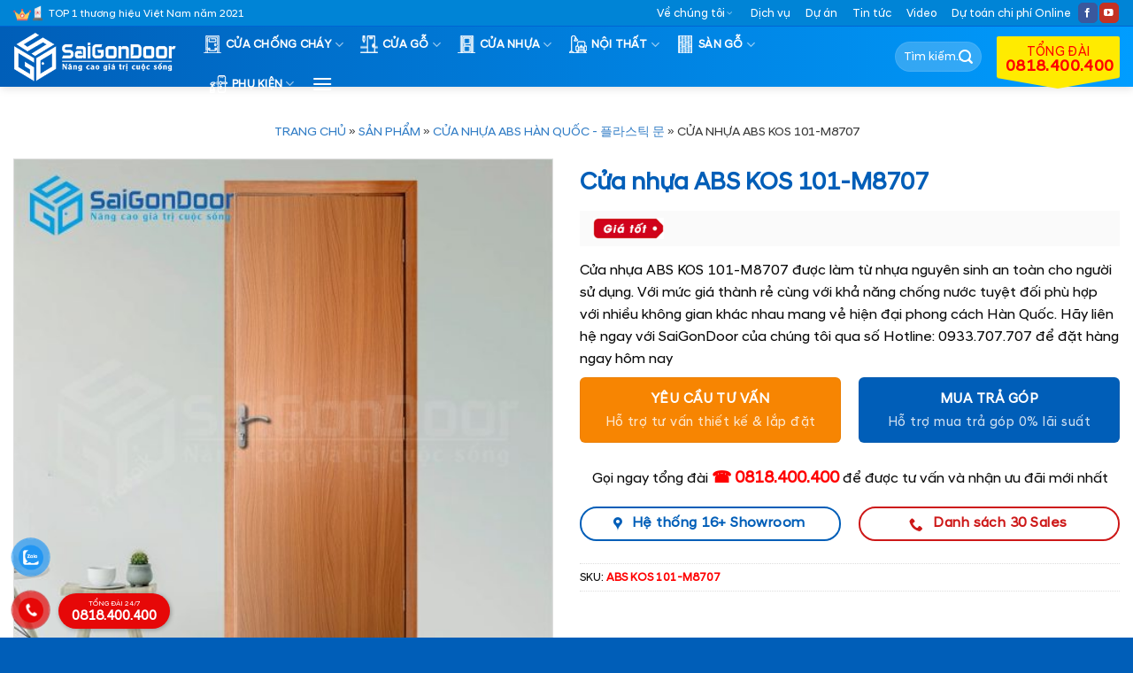

--- FILE ---
content_type: text/html; charset=UTF-8
request_url: https://saigondoor.com.vn/cua-nhua-abs-kos-101-m8707/
body_size: 36149
content:
<!DOCTYPE html>
<html lang="vi" prefix="og: https://ogp.me/ns#" class="loading-site no-js">
<head>
	<meta charset="UTF-8" />
	<link rel="profile" href="https://gmpg.org/xfn/11" />
	<link rel="pingback" href="https://saigondoor.com.vn/xmlrpc.php" />

	<script>(function(html){html.className = html.className.replace(/\bno-js\b/,'js')})(document.documentElement);</script>
<meta name="viewport" content="width=device-width, initial-scale=1" />
<!-- Tối ưu hóa công cụ tìm kiếm bởi Rank Math - https://rankmath.com/ -->
<title>Cửa nhựa ABS KOS 101-M8707 - SaiGonDoor®</title>
<meta name="description" content="Cửa nhựa ABS KOS 101-M8707 được làm từ nhựa nguyên sinh an toàn cho người sử dụng. Với mức giá thành rẻ cùng với khả năng chống nước tuyệt đối phù hợp với nhiều không gian khác nhau mang vẻ hiện đại phong cách Hàn Quốc. Hãy liên hệ ngay với SaiGonDoor của chúng tôi qua số Hotline: 0933.707.707 để đặt hàng ngay hôm nay"/>
<meta name="robots" content="follow, index, max-snippet:-1, max-video-preview:-1, max-image-preview:large"/>
<link rel="canonical" href="https://saigondoor.com.vn/cua-nhua-abs-kos-101-m8707/" />
<meta property="og:locale" content="vi_VN" />
<meta property="og:type" content="product" />
<meta property="og:title" content="Cửa nhựa ABS KOS 101-M8707 - SaiGonDoor®" />
<meta property="og:description" content="Cửa nhựa ABS KOS 101-M8707 được làm từ nhựa nguyên sinh an toàn cho người sử dụng. Với mức giá thành rẻ cùng với khả năng chống nước tuyệt đối phù hợp với nhiều không gian khác nhau mang vẻ hiện đại phong cách Hàn Quốc. Hãy liên hệ ngay với SaiGonDoor của chúng tôi qua số Hotline: 0933.707.707 để đặt hàng ngay hôm nay" />
<meta property="og:url" content="https://saigondoor.com.vn/cua-nhua-abs-kos-101-m8707/" />
<meta property="og:site_name" content="SaiGonDoor®" />
<meta property="og:image" content="https://saigondoor.com.vn/wp-content/uploads/2023/02/Cua-ABS-KOS-101-M8707.jpgDOT6.jpg" />
<meta property="og:image:secure_url" content="https://saigondoor.com.vn/wp-content/uploads/2023/02/Cua-ABS-KOS-101-M8707.jpgDOT6.jpg" />
<meta property="og:image:width" content="1024" />
<meta property="og:image:height" content="1024" />
<meta property="og:image:alt" content="Cửa nhựa ABS KOS 101-M8707" />
<meta property="og:image:type" content="image/jpeg" />
<meta property="product:price:currency" content="VND" />
<meta property="product:availability" content="instock" />
<meta name="twitter:card" content="summary_large_image" />
<meta name="twitter:title" content="Cửa nhựa ABS KOS 101-M8707 - SaiGonDoor®" />
<meta name="twitter:description" content="Cửa nhựa ABS KOS 101-M8707 được làm từ nhựa nguyên sinh an toàn cho người sử dụng. Với mức giá thành rẻ cùng với khả năng chống nước tuyệt đối phù hợp với nhiều không gian khác nhau mang vẻ hiện đại phong cách Hàn Quốc. Hãy liên hệ ngay với SaiGonDoor của chúng tôi qua số Hotline: 0933.707.707 để đặt hàng ngay hôm nay" />
<meta name="twitter:image" content="https://saigondoor.com.vn/wp-content/uploads/2023/02/Cua-ABS-KOS-101-M8707.jpgDOT6.jpg" />
<meta name="twitter:label1" content="Giá" />
<meta name="twitter:data1" content="0&nbsp;&#8363;" />
<meta name="twitter:label2" content="Tình trạng sẵn có" />
<meta name="twitter:data2" content="Còn hàng" />
<script type="application/ld+json" class="rank-math-schema">{"@context":"https://schema.org","@graph":[{"@type":"Organization","@id":"https://saigondoor.com.vn/#organization","name":"SaiGonDoor\u00ae","url":"https://saigondoor.com.vn"},{"@type":"WebSite","@id":"https://saigondoor.com.vn/#website","url":"https://saigondoor.com.vn","name":"SaiGonDoor\u00ae","publisher":{"@id":"https://saigondoor.com.vn/#organization"},"inLanguage":"vi"},{"@type":"ImageObject","@id":"https://saigondoor.com.vn/wp-content/uploads/2023/02/Cua-ABS-KOS-101-M8707.jpgDOT6.jpg","url":"https://saigondoor.com.vn/wp-content/uploads/2023/02/Cua-ABS-KOS-101-M8707.jpgDOT6.jpg","width":"1024","height":"1024","inLanguage":"vi"},{"@type":"BreadcrumbList","@id":"https://saigondoor.com.vn/cua-nhua-abs-kos-101-m8707/#breadcrumb","itemListElement":[{"@type":"ListItem","position":"1","item":{"@id":"https://saigondoor.com.vn","name":"Trang ch\u1ee7"}},{"@type":"ListItem","position":"2","item":{"@id":"https://saigondoor.com.vn/san-pham/","name":"S\u1ea3n ph\u1ea9m"}},{"@type":"ListItem","position":"3","item":{"@id":"https://saigondoor.com.vn/cua-nhua/cua-nhua-abs-han-quoc-cao-cap/","name":"C\u1eecA NH\u1ef0A ABS H\u00c0N QU\u1ed0C - \ud50c\ub77c\uc2a4\ud2f1 \ubb38"}},{"@type":"ListItem","position":"4","item":{"@id":"https://saigondoor.com.vn/cua-nhua-abs-kos-101-m8707/","name":"C\u1eeda nh\u1ef1a ABS KOS 101-M8707"}}]},{"@type":"ItemPage","@id":"https://saigondoor.com.vn/cua-nhua-abs-kos-101-m8707/#webpage","url":"https://saigondoor.com.vn/cua-nhua-abs-kos-101-m8707/","name":"C\u1eeda nh\u1ef1a ABS KOS 101-M8707 - SaiGonDoor\u00ae","datePublished":"2023-02-05T11:25:39+00:00","dateModified":"2023-02-05T11:25:39+00:00","isPartOf":{"@id":"https://saigondoor.com.vn/#website"},"primaryImageOfPage":{"@id":"https://saigondoor.com.vn/wp-content/uploads/2023/02/Cua-ABS-KOS-101-M8707.jpgDOT6.jpg"},"inLanguage":"vi","breadcrumb":{"@id":"https://saigondoor.com.vn/cua-nhua-abs-kos-101-m8707/#breadcrumb"}},{"@type":"Product","name":"C\u1eeda nh\u1ef1a ABS KOS 101-M8707 - SaiGonDoor\u00ae","description":"C\u1eeda nh\u1ef1a ABS KOS 101-M8707 \u0111\u01b0\u1ee3c l\u00e0m t\u1eeb nh\u1ef1a nguy\u00ean sinh an to\u00e0n cho ng\u01b0\u1eddi s\u1eed d\u1ee5ng. V\u1edbi m\u1ee9c gi\u00e1 th\u00e0nh r\u1ebb c\u00f9ng v\u1edbi kh\u1ea3 n\u0103ng ch\u1ed1ng n\u01b0\u1edbc tuy\u1ec7t \u0111\u1ed1i ph\u00f9 h\u1ee3p v\u1edbi nhi\u1ec1u kh\u00f4ng gian kh\u00e1c nhau mang v\u1ebb hi\u1ec7n \u0111\u1ea1i phong c\u00e1ch H\u00e0n Qu\u1ed1c. H\u00e3y li\u00ean h\u1ec7 ngay v\u1edbi SaiGonDoor c\u1ee7a ch\u00fang t\u00f4i qua s\u1ed1 Hotline: 0933.707.707 \u0111\u1ec3 \u0111\u1eb7t h\u00e0ng ngay h\u00f4m nay","sku":"ABS KOS 101-M8707","category":"C\u1eecA NH\u1ef0A &gt; C\u1eecA NH\u1ef0A ABS H\u00c0N QU\u1ed0C - \ud50c\ub77c\uc2a4\ud2f1 \ubb38","mainEntityOfPage":{"@id":"https://saigondoor.com.vn/cua-nhua-abs-kos-101-m8707/#webpage"},"image":[{"@type":"ImageObject","url":"https://saigondoor.com.vn/wp-content/uploads/2023/02/Cua-ABS-KOS-101-M8707.jpgDOT6.jpg","height":"1024","width":"1024"}],"@id":"https://saigondoor.com.vn/cua-nhua-abs-kos-101-m8707/#richSnippet"}]}</script>
<!-- /Plugin SEO WordPress Rank Math -->

<link rel='prefetch' href='https://saigondoor.com.vn/wp-content/themes/flatsome/assets/js/flatsome.js?ver=e1ad26bd5672989785e1' />
<link rel='prefetch' href='https://saigondoor.com.vn/wp-content/themes/flatsome/assets/js/chunk.slider.js?ver=3.19.12' />
<link rel='prefetch' href='https://saigondoor.com.vn/wp-content/themes/flatsome/assets/js/chunk.popups.js?ver=3.19.12' />
<link rel='prefetch' href='https://saigondoor.com.vn/wp-content/themes/flatsome/assets/js/chunk.tooltips.js?ver=3.19.12' />
<link rel='prefetch' href='https://saigondoor.com.vn/wp-content/themes/flatsome/assets/js/woocommerce.js?ver=dd6035ce106022a74757' />
<link rel="alternate" type="application/rss+xml" title="Dòng thông tin SaiGonDoor® &raquo;" href="https://saigondoor.com.vn/feed/" />
<link rel="alternate" type="application/rss+xml" title="SaiGonDoor® &raquo; Dòng bình luận" href="https://saigondoor.com.vn/comments/feed/" />
<link rel="alternate" type="application/rss+xml" title="SaiGonDoor® &raquo; Cửa nhựa ABS KOS 101-M8707 Dòng bình luận" href="https://saigondoor.com.vn/cua-nhua-abs-kos-101-m8707/feed/" />
<link rel="alternate" title="oNhúng (JSON)" type="application/json+oembed" href="https://saigondoor.com.vn/wp-json/oembed/1.0/embed?url=https%3A%2F%2Fsaigondoor.com.vn%2Fcua-nhua-abs-kos-101-m8707%2F" />
<link rel="alternate" title="oNhúng (XML)" type="text/xml+oembed" href="https://saigondoor.com.vn/wp-json/oembed/1.0/embed?url=https%3A%2F%2Fsaigondoor.com.vn%2Fcua-nhua-abs-kos-101-m8707%2F&#038;format=xml" />
<style id='wp-img-auto-sizes-contain-inline-css' type='text/css'>
img:is([sizes=auto i],[sizes^="auto," i]){contain-intrinsic-size:3000px 1500px}
/*# sourceURL=wp-img-auto-sizes-contain-inline-css */
</style>
<link rel='stylesheet' id='contact-form-7-css' href='https://saigondoor.com.vn/wp-content/plugins/contact-form-7/includes/css/styles.css?ver=6.1.4' type='text/css' media='all' />
<link rel='stylesheet' id='kk-star-ratings-css' href='https://saigondoor.com.vn/wp-content/plugins/kk-star-ratings/src/core/public/css/kk-star-ratings.min.css?ver=5.4.10.3' type='text/css' media='all' />
<link rel='stylesheet' id='photoswipe-css' href='https://saigondoor.com.vn/wp-content/plugins/woocommerce/assets/css/photoswipe/photoswipe.min.css?ver=10.4.3' type='text/css' media='all' />
<link rel='stylesheet' id='photoswipe-default-skin-css' href='https://saigondoor.com.vn/wp-content/plugins/woocommerce/assets/css/photoswipe/default-skin/default-skin.min.css?ver=10.4.3' type='text/css' media='all' />
<style id='woocommerce-inline-inline-css' type='text/css'>
.woocommerce form .form-row .required { visibility: visible; }
/*# sourceURL=woocommerce-inline-inline-css */
</style>
<link rel='stylesheet' id='pzf-style-css' href='https://saigondoor.com.vn/wp-content/plugins/button-contact-vr/legacy/css/style.css?ver=1' type='text/css' media='all' />
<link rel='stylesheet' id='flatsome-main-css' href='https://saigondoor.com.vn/wp-content/themes/flatsome/assets/css/flatsome.css?ver=3.19.12' type='text/css' media='all' />
<style id='flatsome-main-inline-css' type='text/css'>
@font-face {
				font-family: "fl-icons";
				font-display: block;
				src: url(https://saigondoor.com.vn/wp-content/themes/flatsome/assets/css/icons/fl-icons.eot?v=3.19.12);
				src:
					url(https://saigondoor.com.vn/wp-content/themes/flatsome/assets/css/icons/fl-icons.eot#iefix?v=3.19.12) format("embedded-opentype"),
					url(https://saigondoor.com.vn/wp-content/themes/flatsome/assets/css/icons/fl-icons.woff2?v=3.19.12) format("woff2"),
					url(https://saigondoor.com.vn/wp-content/themes/flatsome/assets/css/icons/fl-icons.ttf?v=3.19.12) format("truetype"),
					url(https://saigondoor.com.vn/wp-content/themes/flatsome/assets/css/icons/fl-icons.woff?v=3.19.12) format("woff"),
					url(https://saigondoor.com.vn/wp-content/themes/flatsome/assets/css/icons/fl-icons.svg?v=3.19.12#fl-icons) format("svg");
			}
/*# sourceURL=flatsome-main-inline-css */
</style>
<link rel='stylesheet' id='flatsome-shop-css' href='https://saigondoor.com.vn/wp-content/themes/flatsome/assets/css/flatsome-shop.css?ver=3.19.12' type='text/css' media='all' />
<script type="text/javascript" src="https://saigondoor.com.vn/wp-includes/js/jquery/jquery.min.js?ver=3.7.1" id="jquery-core-js"></script>
<script type="text/javascript" src="https://saigondoor.com.vn/wp-content/plugins/woocommerce/assets/js/jquery-blockui/jquery.blockUI.min.js?ver=2.7.0-wc.10.4.3" id="wc-jquery-blockui-js" data-wp-strategy="defer"></script>
<script type="text/javascript" id="wc-add-to-cart-js-extra">
/* <![CDATA[ */
var wc_add_to_cart_params = {"ajax_url":"/wp-admin/admin-ajax.php","wc_ajax_url":"/?wc-ajax=%%endpoint%%","i18n_view_cart":"Xem gi\u1ecf h\u00e0ng","cart_url":"https://saigondoor.com.vn","is_cart":"","cart_redirect_after_add":"yes"};
//# sourceURL=wc-add-to-cart-js-extra
/* ]]> */
</script>
<script type="text/javascript" src="https://saigondoor.com.vn/wp-content/plugins/woocommerce/assets/js/frontend/add-to-cart.min.js?ver=10.4.3" id="wc-add-to-cart-js" defer="defer" data-wp-strategy="defer"></script>
<script type="text/javascript" src="https://saigondoor.com.vn/wp-content/plugins/woocommerce/assets/js/photoswipe/photoswipe.min.js?ver=4.1.1-wc.10.4.3" id="wc-photoswipe-js" defer="defer" data-wp-strategy="defer"></script>
<script type="text/javascript" src="https://saigondoor.com.vn/wp-content/plugins/woocommerce/assets/js/photoswipe/photoswipe-ui-default.min.js?ver=4.1.1-wc.10.4.3" id="wc-photoswipe-ui-default-js" defer="defer" data-wp-strategy="defer"></script>
<script type="text/javascript" id="wc-single-product-js-extra">
/* <![CDATA[ */
var wc_single_product_params = {"i18n_required_rating_text":"Vui l\u00f2ng ch\u1ecdn m\u1ed9t m\u1ee9c \u0111\u00e1nh gi\u00e1","i18n_rating_options":["1 tr\u00ean 5 sao","2 tr\u00ean 5 sao","3 tr\u00ean 5 sao","4 tr\u00ean 5 sao","5 tr\u00ean 5 sao"],"i18n_product_gallery_trigger_text":"Xem th\u01b0 vi\u1ec7n \u1ea3nh to\u00e0n m\u00e0n h\u00ecnh","review_rating_required":"yes","flexslider":{"rtl":false,"animation":"slide","smoothHeight":true,"directionNav":false,"controlNav":"thumbnails","slideshow":false,"animationSpeed":500,"animationLoop":false,"allowOneSlide":false},"zoom_enabled":"","zoom_options":[],"photoswipe_enabled":"1","photoswipe_options":{"shareEl":false,"closeOnScroll":false,"history":false,"hideAnimationDuration":0,"showAnimationDuration":0},"flexslider_enabled":""};
//# sourceURL=wc-single-product-js-extra
/* ]]> */
</script>
<script type="text/javascript" src="https://saigondoor.com.vn/wp-content/plugins/woocommerce/assets/js/frontend/single-product.min.js?ver=10.4.3" id="wc-single-product-js" defer="defer" data-wp-strategy="defer"></script>
<script type="text/javascript" src="https://saigondoor.com.vn/wp-content/plugins/woocommerce/assets/js/js-cookie/js.cookie.min.js?ver=2.1.4-wc.10.4.3" id="wc-js-cookie-js" data-wp-strategy="defer"></script>
<link rel="https://api.w.org/" href="https://saigondoor.com.vn/wp-json/" /><link rel="alternate" title="JSON" type="application/json" href="https://saigondoor.com.vn/wp-json/wp/v2/product/19097" /><link rel="EditURI" type="application/rsd+xml" title="RSD" href="https://saigondoor.com.vn/xmlrpc.php?rsd" />
<meta name="generator" content="WordPress 6.9" />
<link rel='shortlink' href='https://saigondoor.com.vn/?p=19097' />
<!-- Meta Pixel Code -->
<script>
!function(f,b,e,v,n,t,s)
{if(f.fbq)return;n=f.fbq=function(){n.callMethod?
n.callMethod.apply(n,arguments):n.queue.push(arguments)};
if(!f._fbq)f._fbq=n;n.push=n;n.loaded=!0;n.version='2.0';
n.queue=[];t=b.createElement(e);t.async=!0;
t.src=v;s=b.getElementsByTagName(e)[0];
s.parentNode.insertBefore(t,s)}(window, document,'script',
'bq('track', 'PageView');
<https://connect.facebook.net/en_US/fbevents.js');
fbq('init', '24376682758597148');
f/script>
<noscript><img height="1" width="1" style="display:none"
src="https://www.facebook.com/tr?id=24376682758597148&ev=PageView&noscript=1"
/></noscript>
<!-- End Meta Pixel Code -->
<script src="https://saigondoor.com.vn/js/time.js" defer></script>


<meta name="google-site-verification" content="3y4hZVnwVZ-ahwWFvzmDG_oz0UbcXBNW7JuTrF6kpY0" />	<noscript><style>.woocommerce-product-gallery{ opacity: 1 !important; }</style></noscript>
	<link rel="icon" href="https://saigondoor.com.vn/wp-content/uploads/2025/04/cropped-sgd-32x32.png" sizes="32x32" />
<link rel="icon" href="https://saigondoor.com.vn/wp-content/uploads/2025/04/cropped-sgd-192x192.png" sizes="192x192" />
<link rel="apple-touch-icon" href="https://saigondoor.com.vn/wp-content/uploads/2025/04/cropped-sgd-180x180.png" />
<meta name="msapplication-TileImage" content="https://saigondoor.com.vn/wp-content/uploads/2025/04/cropped-sgd-270x270.png" />
<style id="custom-css" type="text/css">:root {--primary-color: #005eb8;--fs-color-primary: #005eb8;--fs-color-secondary: #00a1e4;--fs-color-success: #cd1818;--fs-color-alert: #f78502;--fs-experimental-link-color: #005eb8;--fs-experimental-link-color-hover: #be0202;}.tooltipster-base {--tooltip-color: #fff;--tooltip-bg-color: #000;}.off-canvas-right .mfp-content, .off-canvas-left .mfp-content {--drawer-width: 300px;}.off-canvas .mfp-content.off-canvas-cart {--drawer-width: 360px;}.container-width, .full-width .ubermenu-nav, .container, .row{max-width: 1320px}.row.row-collapse{max-width: 1290px}.row.row-small{max-width: 1312.5px}.row.row-large{max-width: 1350px}.header-main{height: 68px}#logo img{max-height: 68px}#logo{width:200px;}#logo img{padding:6px 0;}.header-bottom{min-height: 10px}.header-top{min-height: 30px}.transparent .header-main{height: 50px}.transparent #logo img{max-height: 50px}.has-transparent + .page-title:first-of-type,.has-transparent + #main > .page-title,.has-transparent + #main > div > .page-title,.has-transparent + #main .page-header-wrapper:first-of-type .page-title{padding-top: 80px;}.header.show-on-scroll,.stuck .header-main{height:68px!important}.stuck #logo img{max-height: 68px!important}.search-form{ width: 35%;}.header-bg-color {background-color: #005eb8}.header-bottom {background-color: #f1f1f1}.top-bar-nav > li > a{line-height: 16px }.header-main .nav > li > a{line-height: 16px }@media (max-width: 549px) {.header-main{height: 70px}#logo img{max-height: 70px}}.main-menu-overlay{background-color: #0056b9}.header-top{background-color:#0084d6!important;}body{color: #0a0a0a}h1,h2,h3,h4,h5,h6,.heading-font{color: #005eb8;}.header:not(.transparent) .header-nav-main.nav > li > a {color: #ffffff;}.has-equal-box-heights .box-image {padding-top: 100%;}.shop-page-title.featured-title .title-bg{ background-image: url(https://saigondoor.com.vn/wp-content/uploads/2023/02/Cua-ABS-KOS-101-M8707.jpgDOT6.jpg)!important;}@media screen and (min-width: 550px){.products .box-vertical .box-image{min-width: 512px!important;width: 512px!important;}}.footer-2{background-color: #1e73be}.absolute-footer, html{background-color: #005eb8}button[name='update_cart'] { display: none; }.nav-vertical-fly-out > li + li {border-top-width: 1px; border-top-style: solid;}/* Custom CSS */div#top-bar { border-bottom: 1px solid #0064d4; }.product-thumbnails img { opacity: 1; } .archive .col.post-item h5.post-title.is-large { height: 43px; overflow: hidden; }.dmsp-tt .col .col-inner { border-radius: 5px ; } pre, blockquote, form, figure, p, dl, ul, ol { margin-bottom: 0.5em ; }.dmsp-tt .row { background: #feb7038c; border-radius: 10px ; margin-top: -88px ; } .dmsp-tt .col { padding: 15px ; }.dmsp-tt .col .col-inner .icon-box-img { margin-bottom: 6px; margin-top: 6px; }.callout.badge.badge-circle { font-size: 69%; }del { font-size: 90%; opacity: 0.7; } ul.nav.top-bar-nav.nav-right.nav-small.nav- .menu-item i { font-size: 80%; margin-right: 3px; }.mfp-content ul.nav.nav-sidebar.nav-vertical.nav-uppercase.nav-slide { padding-top: 0px; } .mfp-content ul.nav.nav-sidebar.nav-vertical.nav-uppercase.nav-slide li.html.custom.html_topbar_right, .mfp-content ul.nav.nav-sidebar.nav-vertical.nav-uppercase.nav-slide li.html.custom.html_topbar_right a { padding: 6px 20px; }.row-small>.col { padding: 0 10px 10px; margin-bottom: 0; }.col, .gallery-item, .columns { padding-bottom: 16px; }p.name.product-title.woocommerce-loop-product__title { min-height: 42px; }.home-uudai .col .icon-box { padding: 15px ; } .home-uudai .col .icon-box p { color: white; padding-top: 10px; } .home-uudai .col.home-icon:nth-child(odd) .icon-box { background: linear-gradient( 270deg,#57D4F7 0%,#005EB8 100%); } .home-uudai .col.home-icon:nth-child(even) .icon-box { background-color: #F9A42A !important; }a.woocommerce-LoopProduct-link.woocommerce-loop-product__link { font-weight: bolder; }.box-image, .product-images .woocommerce-product-gallery__image { border: 0.5px solid #dddddd; padding: 1px ; }.container.section-title-container { margin-top: 0.5em ; margin-bottom: 0.5em ; }.col.home-icon { padding-bottom: 15px ; }.home-news h3.title-hot { background: #00a1e4 url(/wp-content/uploads/2021/11/bg-tieude.png) no-repeat; color: #fff; width: auto; text-transform: capitalize; margin-bottom: 15px ; padding: 5px 5px 0px 85px ; background-position: 0px ; }.dktv .col-inner.text-center { padding: 40px 30px 56px 30px ; background-color: #b70002; }span.wpcf7-form-control-wrap.ho-ten input { width: 49%; float: left; border-radius: 99px ; } span.wpcf7-form-control-wrap.dien-thoai input{ width: 49%; float: right; border-radius: 99px ; }span.wpcf7-form-control-wrap.dia-chi { clear: both; }span.wpcf7-form-control-wrap.ghi-chu input { border-radius: 99px ; }p.txtdatmua b { background: url(/wp-content/uploads/2021/11/a.png) no-repeat; background-size: 140px ; padding: 8px 11px 8px 37px ; }span.wpcf7-form-control-wrap.dia-chi input { border-radius: 99px; }input.wpcf7-form-control.wpcf7-submit.shake-text { background-color: #ffd400; color: black; border-radius: 99px ; font-weight: bold; }span.wpcf7-spinner, .related.related-products-wrapper.product-section b.amount-lien-he { display: none !important; } .product-gallery.large-6.col .flickity-viewport img.attachment-woocommerce_thumbnail {max-height: 140px;}.fb_iframe_widget iframe {max-width: 70% !important;z-index:99999 }.ghi-chu { border-top: 1px solid #eaeaea; width: 100%; padding-top: 15px ; color: gray; clear: both; }.popdk.pd0 .popimg img { border-top-left-radius: 10px; border-bottom-left-radius: 10px; } div#yc-tu-van , div#tra-gop{ border-radius: 10px; border-radius: 10px; border: solid 1px #eee; background-color: #f3f3f5; }#clockdiv > div { float: left; width: 15%; } #clockdiv > div .so { line-height: 12px;background: #ffeb00; border-radius: 4px; border-color: rgb(0, 0, 0); border-width: 1px; box-shadow: 0px 3px 3px 0px rgb(0 0 0 / 20%); -webkit-box-shadow: 0px 3px 3px 0px rgb(0 0 0 / 20%); padding: 6px 0 4px 0; color: #000; font-weight: bold; margin: 0 10px; text-align: center; } #clockdiv .smalltext { padding-top: 5px; font-size: 14px; text-align: center; }.chaynguoc .col h3 { margin-bottom: -5px !important; }span.cdtext { font-size: 70%; }.chaynguoc { background: #cd1818; }.chaynguoc .col { padding-bottom: 0px !important; margin-top: 5px; margin-bottom: 5px; }.chaynguoc { margin-bottom: 15px; }#clockdiv .kt { width: 40% !important; margin-top: 7px; }#clockdiv .kt p { margin: 0px !important; }.is-divider { display: none; }.but306 { background: #F9A42A!important; } .but305 { background: linear-gradient( 270deg,#57D4F7 0%,#005EB8 100%);} div#content ul { padding-left: 15px; } .s-video .shade { background: linear-gradient( 180deg,rgba(6,46,89,0) 40%,#005EB8 100%) !important; opacity: 1; } .row.tinmb .col.post-item { padding-bottom: 0; } .row.tinmb .col.post-item .col-inner { border-bottom: 1px solid #dddddd; margin-bottom: 0.8em; padding-bottom: 0.8em; } .row.tinmb.large-columns-1.medium-columns-1.small-columns-2 .col.post-item:nth-last-child(1) .col-inner { border-bottom: none; margin-bottom: 0; padding-bottom: 0; }.pd0 .col { padding-bottom: 0 !important; } .doitacsl .box-text.text-left { display: none; }.doitacsl h4 { margin-bottom: 0px !important; }.slider-nav-push:not(.slider-nav-reveal) .flickity-prev-next-button { margin-top: -15px; opacity: 0.5; }.header-main ul.header-nav.header-nav-main.nav.nav-right a { font-size: 18px; width: 139px; display: inline-block !important; position: relative; color: #f00; background-color: #ffeb00; -webkit-align-self: flex-end !important; -ms-flex-item-align: end !important; align-self: flex-end !important; text-align: center; padding: 10px 10px 5px !important; border-radius: 2px; } .header-main ul.header-nav.header-nav-main.nav.nav-right a small, .header-main ul.header-nav.header-nav-main.nav.nav-right a strong { display: block; }.header-main ul.header-nav.header-nav-main.nav.nav-right a:after { width: 0px; height: 0px; border-left: 69px solid transparent; border-right: 69px solid transparent; border-top: 12px solid #ffeb00; content: ""; position: absolute; top: calc(100% - 0px); left: 0px; }.header-bg-color, .header-wrapper, .off-canvas-left.dark .mfp-content { background: linear-gradient( 270deg,#009dff 0%,#005EB8 100%)!important; }li.html.custom.html_topbar_left { background: url(https://saigondoor.com.vn/wp-content/uploads/2021/11/huyhieu.png) no-repeat top left; background-size: 33px; padding-left: 40px; margin-bottom: -2px; }[data-icon-label]:after, .secondary.is-underline:hover, .secondary.is-outline:hover, .icon-label, .button.secondary:not(.is-outline), .button.alt:not(.is-outline), .badge-inner.on-sale, .button.checkout, .single_add_to_cart_button, .current .breadcrumb-step { background-color: #cd1818; }ins span.amount { color: red; }.banner.has-hover.has-video { border: 1px solid #b20000; }div#masthead a.nav-top-link { font-weight: bold; }div#masthead .flex-col.hide-for-medium.flex-right { max-width: 290px; }aside span.widget-title{ border-top-left-radius: 5px !important; border-top-right-radius: 5px !important; padding: 14px 20px 10px 69px; display: inherit; text-align: center; background: #00a1e4 url(/wp-content/uploads/2021/11/bg-tieude.png) no-repeat; color: #fff; width: auto; background-position: 0px; }aside ul.product-categories { background-color: #f7f7f7; padding-left: 5px !important; padding-right: 5px !important; font-size: 90%; margin-bottom: 3px; margin-top: 0; } aside ul.product-categories li a { text-transform: uppercase; color: #000; font-weight: normal; padding: 10px 5px 8px 30px; display: block; margin-top: 3px; background: url(https://saigondoor.co/wp-content/uploads/2021/03/icon-arrow.png) no-repeat 7px 46%; }aside#devvn_woocommerce_price_filter-2 ul { background-color: #f7f7f7; padding-left: 0px; font-size: 90%; margin-bottom: 3px; margin-top: 0; } aside#devvn_woocommerce_price_filter-2 ul li a { text-transform: uppercase; color: #111; font-size: 12px; font-weight: 600; padding: 10px 5px 10px 30px; display: block; margin-top: 3px; background: url(https://saigondoor.co/wp-content/uploads/2021/03/icon-arrow.png) no-repeat 7px 46%; }.coldkud .col .col-inner.text-center { background-color: #f7f7f7!important; }li.wc-layered-nav-term span.count { display: none; }.header-wrapper.stuck div#logo { width: 160px; }div#logo { margin-right: 15px; }.nav-dark .is-outline, .dark .nav>li>a, .dark .nav>li.html, .dark .nav-vertical li li.menu-item-has-children>a, .dark .nav-vertical>li>ul li a, .nav-dropdown.dark>li>a, .nav-dropdown.dark .nav-column>li>a, .nav-dark .nav>li>a, .nav-dark .nav>li>button, .dark, .dark p, .dark td { color: #fff; }ul.nav.top-bar-nav.nav-right.nav-small.nav- li.html.header-social-icons.ml-0 { font-size: 57%; } ul.nav.top-bar-nav.nav-right.nav-small.nav- li.html.header-social-icons.ml-0 i { padding-top: 2px; }.product_meta { overflow: overlay; max-height: 32px; }/* scroll mini */body::-webkit-scrollbar,.product_meta::-webkit-scrollbar,.mobile-sidebar .sidebar-menu.no-scrollbar ul.nav.nav-sidebar.nav-vertical.nav-uppercase.nav-slide::-webkit-scrollbar{background-color:#fff;width:4px}body::-webkit-scrollbar-track,.product_meta::-webkit-scrollbar-track,.mobile-sidebar .sidebar-menu.no-scrollbar ul.nav.nav-sidebar.nav-vertical.nav-uppercase.nav-slide::-webkit-scrollbar-track{background-color:#fff}body::-webkit-scrollbar-thumb,.product_meta::-webkit-scrollbar-thumb,.mobile-sidebar .sidebar-menu.no-scrollbar ul.nav.nav-sidebar.nav-vertical.nav-uppercase.nav-slide::-webkit-scrollbar-thumb{background-color:#ff8411;border-radius:4px;border:1px solid #fff}html { margin-right: 0 !important; }/* end scroll mini *//* product */ span.tk { font-weight: normal; display: inline-block; }.product-info .quantity.buttons_added { display: none; } span.tk span.amount { color: #008beb; }.product-info .row.chaynguoc { margin: 0px ; } span.tk { font-size: 80%; } .product-info .price { margin: 0px 0px 15px 0px; font-size: 1.5em; background: #fafafa url(https://saigondoor.co/wp-content/uploads/2021/03/gia-tot.gif) no-repeat 15px center; background-size: 80px; padding: 20px 20px 20px 105px !important; }span.tk { margin-left: 15px; font-size: 70%; color: #008beb; }.single_add_to_cart_button::after { font-weight: normal; content: 'Thanh toán tiền mặt khi nhận hàng tại nhà'; display: block; text-transform: none; opacity: 0.8; font-size: 15px; line-height: 1; } .single_add_to_cart_button { display: block; width: 100%; padding: 5px 0 15px 0; border-radius: 6px; } a.button.alert.btn-product-tuvan::after { font-weight: normal; content: 'Hỗ trợ tư vấn thiết kế & lắp đặt'; display: block; text-transform: none; opacity: 0.8; font-size: 15px; line-height: 1; } a.button.primary.btn-product-tragop::after { font-weight: normal; content: 'Hỗ trợ mua trả góp 0% lãi suất'; display: block; text-transform: none; opacity: 0.8; font-size: 15px; line-height: 1; } a.btn-product-tragop, a.btn-product-tuvan { display: block; width: 100%; padding: 5px 0 15px 0; border-radius: 6px; } .hotline-product-info { text-align: center; background-color: #f0e9ea; border-color: #fff5f6; width: 100%; padding: 25px; }.related h3.product-section-title.container-width.product-section-title-related { background: #00a1e4 url(/wp-content/uploads/2021/11/bg-tieude.png) no-repeat; color: #fff; margin: 10px 0px !important; padding: 15px 10px 12px 95px; background-position: 0px; width: 100% !important; max-width: 100%; }.loading-spin { display: none !important; }.nav-dropdown-default { padding: 10px; font-size: 90%; }.archive h1.page-title { font-size: 180%; }.page-title-inner.container.flex-row.dark.is-large { display: none; } .yarpp-related ol li a abbr, .is-divider { display: none; }.post-template-default .post-sidebar.large-3.col { padding-top: 0 !important; padding-left: 0 !important; border: none !important; } .page-title-inner.container.flex-row.dark.is-large .flex-col.flex-center.text-center h6 { display: none; }.page-title-inner.container.flex-row.dark.is-large nav.rank-math-breadcrumb { font-size: 80%; margin: 8px; }.shop-page-title.category-page-title.page-title.featured-title.dark h1.shop-page-title.is-xlarge { margin-bottom: 0; }.shop-page-title.category-page-title.page-title.featured-title.dark { display: none; }.header-category { border-bottom: 1px solid silver; margin-bottom: 15px; } .archive.tax-product_cat .col.large-9 .products.row { padding-top: 20px; }.header-category h2 { margin-bottom: 10px; }.product-main nav.rank-math-breadcrumb { font-size: 88%; text-transform: uppercase; opacity: 0.8; text-align: center; padding-bottom: 12px; }textarea#comment { min-height: 80px; margin-bottom: 0; } form#commentform p.form-submit, form#commentform p.form-submit input#submit, form#commentform .wcpr-comment-form-images { margin-bottom: 0 !important; }.product-footer .panel.entry-content { padding-top: 4px; padding-bottom: 0; } .product-page-sections .product-section:nth-last-child(1) { border-top: 0; }.product-page-sections .product-section:nth-child(1) { padding-top: 20px; }span.sku { font-weight: bold; color: red; } .home b.amount-lien-he, .archive b.amount-lien-he { display: none; }.mfp-container.mfp-s-ready.mfp-inline-holder .mobile-sidebar.mobile-sidebar-slide .menu-item i { opacity: 1; margin-right: 8px; }/* dự toán oline */.post-item1, .post-item2 { width: 50%; float: left; }form#form-check .form-group, .rowform, .rowkq { width: 50%; float: left; padding: 0 5px; }#form-check i { color: #b70002; }.lightbox-by-id form i { padding: 12px 1px 10px 5px; min-width: 36px; text-align: center; border-right: 1px solid #dddddd; position: absolute !important; font-size: 90%; }.post-item2 .form-group:nth-child(3) { margin: 0 0 1em 0; background: #fbfbfb; padding: 8px !important; }.post-item2 .form-group:nth-child(3) label { margin-bottom: 0; }.post-item2 .form-group:nth-child(3) input { margin-bottom: 0; }.form-control, input#chieudai, input#chieurong, input#soluong { padding-left: 40px; }.form-group a { background: #cd1818; width: 100% !important; display: inline-block; text-align: center; color: #fff; text-transform: uppercase; font-weight: bold; padding: 7px; border-radius: 3px; cursor: pointer; }.sumtotal { color: #cd1818; text-transform: uppercase; font-weight: bold; border: 1px solid #b70002; text-align: center; border-radius: 6px; padding: 8px; }.sumtext { border: 1px solid #eaeaea; background: #f7f7f7; padding: 8px 10px; font-size: 90%; margin-top: 10px; font-style: italic; }.sltotal { color: green; font-weight: bold; padding-top: 9px; font-size: 128%; text-align: center; }.rowform p.txtdatmua { text-align: center; font-style: italic; }.dmn input { width: 50% !important; float: left; margin: 0; border-radius: 0 !important; }.dmn form { background: #cd1818 !important; padding: 6px 6px 2px 6px !important; margin-bottom: 1em; }span.wpcf7-form-control-wrap.ngan-sach, span.wpcf7-form-control-wrap.tong-cong, span.wpcf7-form-control-wrap.cong-trinh, span.wpcf7-form-control-wrap.loai-cua, span.wpcf7-form-control-wrap.kich-thuoc { display: none; }.dmn input.wpcf7-form-control.wpcf7-text.wpcf7-tel { background: #fff !important; }.dmn input.wpcf7-form-control.wpcf7-submit { background: yellow url(/wp-content/uploads/2022/01/sent.png) no-repeat 95% 50% !important; color: #000 !important; }.ttf { color: #fff; font-weight: bold; font-style: italic; font-size: 80%; padding-top: 8px; display: inline-block; text-align: center !important; width: 100%; margin-bottom: 0; }.ghi-chu { border-top: 1px solid #eaeaea; width: 100%; padding-top: 15px; color: gray; clear: both; }.ghi-chu p { margin-bottom: 0; }main#main ul, div#du-toan ul { padding-left: 20px; font-size: 90%; margin-bottom: 3px; margin-top: 0; }main#main ul li, div#du-toan ul li { margin-bottom: 0; }div#ketqua, .ghi-chu, .rowform, span.wpcf7-form-control-wrap.noi-dung, .rowkq { display: none; }/* end dự toán online */h1.entry-title.mb { background: url(/wp-content/uploads/2022/01/line.png) no-repeat bottom center; padding-bottom: 29px; padding-top: 6px; text-align: center; margin-bottom: 12px; }.entry-content ol li, .entry-summary ol li, .col-inner ol li, .entry-content ul li, .entry-summary ul li, .col-inner ul li { margin-left: 0.3em; } ul ul li, ul ol li, ol ol li, ol ul li { margin-bottom: 0; } ul ul, ul ol, ol ol, ol ul { margin: 0.2em 0 0.2em 0em; }ol, ul { padding-left: 15px; }div#button-contact-vr { bottom: -16px; }.flashsale .row:nth-child(2) .col:nth-last-child(1) { display: none; }.col.popform { padding-right: 30px; }li#menu-item-13450 ul li { width: 50%; float: left; } li#menu-item-13450 ul { width: 668px; }li#menu-item-13435 ul li { width: 50%; float: left; } li#menu-item-13435 ul { width: 668px; }/* Custom CSS Tablet */@media (max-width: 849px){.flex-col.show-for-medium.flex-right ul.mobile-nav.nav.nav-right li.cart-item.has-icon { margin-left: 0; margin-top: -3px; } .flex-col.show-for-medium.flex-right ul.mobile-nav.nav.nav-right li.html.custom.html_top_right_text { display: inherit; } .flex-col.show-for-medium.flex-right ul.mobile-nav.nav.nav-right li.html.custom.html_top_right_text a { margin: 0 3px; } .flex-col.show-for-medium.flex-right ul.mobile-nav.nav.nav-right li.html.custom.html_top_right_text a:nth-child(1) { font-size: 21px; } .flex-col.show-for-medium.flex-right ul.mobile-nav.nav.nav-right li.header-search.header-search-lightbox.has-icon { margin-right: 0; }}/* Custom CSS Mobile */@media (max-width: 549px){ .flashsale .row .col:nth-last-child(1) { display: inherit; }.flex-col.show-for-medium.flex-right ul.mobile-nav.nav.nav-right li.cart-item.has-icon { margin-left: 0; margin-top: -3px; } .flex-col.show-for-medium.flex-right ul.mobile-nav.nav.nav-right li.html.custom.html_top_right_text { display: inherit; } .flex-col.show-for-medium.flex-right ul.mobile-nav.nav.nav-right li.html.custom.html_top_right_text a { margin: 0 3px; } .flex-col.show-for-medium.flex-right ul.mobile-nav.nav.nav-right li.html.custom.html_top_right_text a:nth-child(1) { font-size: 21px; } .flex-col.show-for-medium.flex-right ul.mobile-nav.nav.nav-right li.header-search.header-search-lightbox.has-icon { margin-right: 0; }.dmsp-tt { font-size: 55%; } .dmsp-tt .col { padding: 6px; } .dmsp-tt .col .col-inner { padding: 6px 3px 3px !IMPORTANT; } .dmsp-tt .row { margin-top: -30px; border-radius: unset; padding: 3px; } .product-info .price { font-size: 128%; background-size: 64px; background-position-x: 5px; background-position-y: 20px; padding: 20px 8px 30px 75px !important; }.product-info iframe { min-height: 250px !important; } .single_add_to_cart_button::after { font-size: 12px; } a.button.alert.btn-product-tuvan::after, a.button.primary.btn-product-tragop::after{font-size: 9px;} .product-info button.single_add_to_cart_button.button.alt { margin-bottom: 10px; }.product-info .chaynguoc h3 { font-size: 130%; } .product-info .chaynguoc .kt { font-size: 120% !IMPORTANT; margin: 0 !important; padding: 0 !important; } p.price.product-page-price.price-on-sale { position: relative; } p.price.product-page-price.price-on-sale span.tk { position: absolute; left: 10%; bottom: 5px; }del { font-size: 82%; }.loi-ich h3 { font-size: 138%; } .bn2 .text { font-size: 90%; }.video-button-wrapper { font-size: 150% !IMPORTANT; } .dmsp-tt { padding-bottom: 16px !important; }.bn2 .text-inner.text-center .text { text-align: center !important; }.s-tintuc .col.medium-9.small-12.large-9 .row { padding-left: 5px; padding-right: 5px; }.lhft { padding: 10px; }.home-uudai .col .icon-box { padding: 0 6px; } .home-uudai .col .icon-box-img { width: 18px !important; } .home-uudai .col .icon-box-text.last-reset { padding-left: 6px; }.home-uudai .col.col.home-icon.small-6.large-12:nth-child(odd) { padding-left: 0; } .home-uudai .col .icon-box-text.last-reset p { font-size: 11.5px; padding: 8px 4px 4px; } .home-uudai .col .icon-box-img img { padding-top: 0 !important; margin-top: -1px; }.row.home-uudai .col:nth-child(4) span img { width: 20px !IMPORTANT; margin-top: -6px px ; }.col.home-uudai.medium-4.small-12.large-4 { padding-bottom: 10px; }div#clockdiv .kt { font-size: 69%; padding-left: 8px; } div#clockdiv p { font-size: 70%; margin: 0 5px !important; padding: 4px 0 2px!important; }.header-wrapper.stuck div#logo { width: auto; }.row-small>.flickity-viewport>.flickity-slider>.col, .row-small>.col { padding: 0 8px 8px; } .box-text.text-center { padding-left: 0; padding-right: 0; font-size: 75%; } .col, .gallery-item, .columns { padding-left: 10px; padding-right: 10px; padding-bottom: 5px;}.home-news .row.large-columns-5.medium-columns-5.small-columns-3.row-small .col:nth-last-child(1), .hot1 p.from_the_blog_excerpt { display: none; } .product-main { padding: 20px 0; }.badge-container.absolute.left.top.z-1 { font-size: 70%; }.product-main nav.rank-math-breadcrumb { font-size: 75%; padding-bottom: 0 !IMPORTANT; }h3.section-title.section-title-center span.section-title-main { font-size: 128% !important; margin: 0 !important; } footer#footer h3 span { font-size: 150% !important; } footer#footer section { padding-top: 15px !important; padding-bottom: 15px !important; }footer#footer section.linear-bottom .col-inner.dark { padding: 10px; }footer#footer section.linear-bottom .col-inner.dark ul, footer#footer section.linear-bottom .col-inner.dark ul li { margin-bottom: 0; font-size: 80%; } a.button { font-size: 80%; margin-top: 6px; margin-bottom: 6px; } .dktv .col-inner.text-center { padding: 10px 15px; font-size: 88%; } p.txtdatmua {line-height:30px}h3.section-title.section-title-center { margin-bottom: 0; }.wpcf7 { font-size: 80%; }section.section.brands a.button { font-size: 70%; }footer#footer section.linear-bottom .col-inner.dark h3 { margin-bottom: 0; }.lightbox-content .col, .lightbox-content .gallery-item, .lightbox-content .columns { padding: 15px !important; }.lightbox-content p.txtdatmua { font-size: 60%; padding: 0px 10px; }/* dự toán online */.post-item1, .post-item2 { width: 100%; font-size: 68%; }.form-group { width: 50% !important; }.post-item2 .form-group a { font-size: 70%; }form#form-check .form-group, .rowform, .rowkq { width: 100%; }.rowform { border-top: 1px solid #eaeaea; margin: 15px 0px 15px 0px; }h4.section-title.section-title-center { margin-top: 15px; }div#du-toan { padding-left: 0px !important; padding-right: 0px !important; }/* end dự toán online */section.section.pd0.s-video .col.post-item { padding-bottom: 15px !important; }.row.tinmb.large-columns-1.medium-columns-1.small-columns-2 .col .col-inner { border-bottom: none; margin-bottom: 0; padding-bottom: 0; }.row.row-collapse.row-full-width.lhft .col-inner p:nth-child(4) iframe {height: 899px !important; }section.section.brands .col.pd0.small-12.large-12 h3 { margin-bottom: 0; font-size: 90%; }}.label-new.menu-item > a:after{content:"Mới";}.label-hot.menu-item > a:after{content:"Nổi bật";}.label-sale.menu-item > a:after{content:"Giảm giá";}.label-popular.menu-item > a:after{content:"Phổ biến";}</style>		<style type="text/css" id="wp-custom-css">
			
@font-face{
		font-family:CongNgheViet JSC;
		src:url(/wp-content/themes/congnghevietnam-vn/assets/fonts/CongNgheVietJSC.woff) format("woff")
	}
	body, p, .nav>li>a, .nav-sidebar.nav-vertical>li>a, th, td {font-family: CongNgheViet JSC,sans-serif !important;font-weight: 400;}
	h1, h2, h3, h4, h5, h6, .heading-font{font-family: CongNgheViet JSC,sans-serif !important; }		</style>
		<style id="kirki-inline-styles"></style><link rel='stylesheet' id='wc-blocks-style-css' href='https://saigondoor.com.vn/wp-content/plugins/woocommerce/assets/client/blocks/wc-blocks.css?ver=wc-10.4.3' type='text/css' media='all' />
<style id='global-styles-inline-css' type='text/css'>
:root{--wp--preset--aspect-ratio--square: 1;--wp--preset--aspect-ratio--4-3: 4/3;--wp--preset--aspect-ratio--3-4: 3/4;--wp--preset--aspect-ratio--3-2: 3/2;--wp--preset--aspect-ratio--2-3: 2/3;--wp--preset--aspect-ratio--16-9: 16/9;--wp--preset--aspect-ratio--9-16: 9/16;--wp--preset--color--black: #000000;--wp--preset--color--cyan-bluish-gray: #abb8c3;--wp--preset--color--white: #ffffff;--wp--preset--color--pale-pink: #f78da7;--wp--preset--color--vivid-red: #cf2e2e;--wp--preset--color--luminous-vivid-orange: #ff6900;--wp--preset--color--luminous-vivid-amber: #fcb900;--wp--preset--color--light-green-cyan: #7bdcb5;--wp--preset--color--vivid-green-cyan: #00d084;--wp--preset--color--pale-cyan-blue: #8ed1fc;--wp--preset--color--vivid-cyan-blue: #0693e3;--wp--preset--color--vivid-purple: #9b51e0;--wp--preset--color--primary: #005eb8;--wp--preset--color--secondary: #00a1e4;--wp--preset--color--success: #cd1818;--wp--preset--color--alert: #f78502;--wp--preset--gradient--vivid-cyan-blue-to-vivid-purple: linear-gradient(135deg,rgb(6,147,227) 0%,rgb(155,81,224) 100%);--wp--preset--gradient--light-green-cyan-to-vivid-green-cyan: linear-gradient(135deg,rgb(122,220,180) 0%,rgb(0,208,130) 100%);--wp--preset--gradient--luminous-vivid-amber-to-luminous-vivid-orange: linear-gradient(135deg,rgb(252,185,0) 0%,rgb(255,105,0) 100%);--wp--preset--gradient--luminous-vivid-orange-to-vivid-red: linear-gradient(135deg,rgb(255,105,0) 0%,rgb(207,46,46) 100%);--wp--preset--gradient--very-light-gray-to-cyan-bluish-gray: linear-gradient(135deg,rgb(238,238,238) 0%,rgb(169,184,195) 100%);--wp--preset--gradient--cool-to-warm-spectrum: linear-gradient(135deg,rgb(74,234,220) 0%,rgb(151,120,209) 20%,rgb(207,42,186) 40%,rgb(238,44,130) 60%,rgb(251,105,98) 80%,rgb(254,248,76) 100%);--wp--preset--gradient--blush-light-purple: linear-gradient(135deg,rgb(255,206,236) 0%,rgb(152,150,240) 100%);--wp--preset--gradient--blush-bordeaux: linear-gradient(135deg,rgb(254,205,165) 0%,rgb(254,45,45) 50%,rgb(107,0,62) 100%);--wp--preset--gradient--luminous-dusk: linear-gradient(135deg,rgb(255,203,112) 0%,rgb(199,81,192) 50%,rgb(65,88,208) 100%);--wp--preset--gradient--pale-ocean: linear-gradient(135deg,rgb(255,245,203) 0%,rgb(182,227,212) 50%,rgb(51,167,181) 100%);--wp--preset--gradient--electric-grass: linear-gradient(135deg,rgb(202,248,128) 0%,rgb(113,206,126) 100%);--wp--preset--gradient--midnight: linear-gradient(135deg,rgb(2,3,129) 0%,rgb(40,116,252) 100%);--wp--preset--font-size--small: 13px;--wp--preset--font-size--medium: 20px;--wp--preset--font-size--large: 36px;--wp--preset--font-size--x-large: 42px;--wp--preset--spacing--20: 0.44rem;--wp--preset--spacing--30: 0.67rem;--wp--preset--spacing--40: 1rem;--wp--preset--spacing--50: 1.5rem;--wp--preset--spacing--60: 2.25rem;--wp--preset--spacing--70: 3.38rem;--wp--preset--spacing--80: 5.06rem;--wp--preset--shadow--natural: 6px 6px 9px rgba(0, 0, 0, 0.2);--wp--preset--shadow--deep: 12px 12px 50px rgba(0, 0, 0, 0.4);--wp--preset--shadow--sharp: 6px 6px 0px rgba(0, 0, 0, 0.2);--wp--preset--shadow--outlined: 6px 6px 0px -3px rgb(255, 255, 255), 6px 6px rgb(0, 0, 0);--wp--preset--shadow--crisp: 6px 6px 0px rgb(0, 0, 0);}:where(body) { margin: 0; }.wp-site-blocks > .alignleft { float: left; margin-right: 2em; }.wp-site-blocks > .alignright { float: right; margin-left: 2em; }.wp-site-blocks > .aligncenter { justify-content: center; margin-left: auto; margin-right: auto; }:where(.is-layout-flex){gap: 0.5em;}:where(.is-layout-grid){gap: 0.5em;}.is-layout-flow > .alignleft{float: left;margin-inline-start: 0;margin-inline-end: 2em;}.is-layout-flow > .alignright{float: right;margin-inline-start: 2em;margin-inline-end: 0;}.is-layout-flow > .aligncenter{margin-left: auto !important;margin-right: auto !important;}.is-layout-constrained > .alignleft{float: left;margin-inline-start: 0;margin-inline-end: 2em;}.is-layout-constrained > .alignright{float: right;margin-inline-start: 2em;margin-inline-end: 0;}.is-layout-constrained > .aligncenter{margin-left: auto !important;margin-right: auto !important;}.is-layout-constrained > :where(:not(.alignleft):not(.alignright):not(.alignfull)){margin-left: auto !important;margin-right: auto !important;}body .is-layout-flex{display: flex;}.is-layout-flex{flex-wrap: wrap;align-items: center;}.is-layout-flex > :is(*, div){margin: 0;}body .is-layout-grid{display: grid;}.is-layout-grid > :is(*, div){margin: 0;}body{padding-top: 0px;padding-right: 0px;padding-bottom: 0px;padding-left: 0px;}a:where(:not(.wp-element-button)){text-decoration: none;}:root :where(.wp-element-button, .wp-block-button__link){background-color: #32373c;border-width: 0;color: #fff;font-family: inherit;font-size: inherit;font-style: inherit;font-weight: inherit;letter-spacing: inherit;line-height: inherit;padding-top: calc(0.667em + 2px);padding-right: calc(1.333em + 2px);padding-bottom: calc(0.667em + 2px);padding-left: calc(1.333em + 2px);text-decoration: none;text-transform: inherit;}.has-black-color{color: var(--wp--preset--color--black) !important;}.has-cyan-bluish-gray-color{color: var(--wp--preset--color--cyan-bluish-gray) !important;}.has-white-color{color: var(--wp--preset--color--white) !important;}.has-pale-pink-color{color: var(--wp--preset--color--pale-pink) !important;}.has-vivid-red-color{color: var(--wp--preset--color--vivid-red) !important;}.has-luminous-vivid-orange-color{color: var(--wp--preset--color--luminous-vivid-orange) !important;}.has-luminous-vivid-amber-color{color: var(--wp--preset--color--luminous-vivid-amber) !important;}.has-light-green-cyan-color{color: var(--wp--preset--color--light-green-cyan) !important;}.has-vivid-green-cyan-color{color: var(--wp--preset--color--vivid-green-cyan) !important;}.has-pale-cyan-blue-color{color: var(--wp--preset--color--pale-cyan-blue) !important;}.has-vivid-cyan-blue-color{color: var(--wp--preset--color--vivid-cyan-blue) !important;}.has-vivid-purple-color{color: var(--wp--preset--color--vivid-purple) !important;}.has-primary-color{color: var(--wp--preset--color--primary) !important;}.has-secondary-color{color: var(--wp--preset--color--secondary) !important;}.has-success-color{color: var(--wp--preset--color--success) !important;}.has-alert-color{color: var(--wp--preset--color--alert) !important;}.has-black-background-color{background-color: var(--wp--preset--color--black) !important;}.has-cyan-bluish-gray-background-color{background-color: var(--wp--preset--color--cyan-bluish-gray) !important;}.has-white-background-color{background-color: var(--wp--preset--color--white) !important;}.has-pale-pink-background-color{background-color: var(--wp--preset--color--pale-pink) !important;}.has-vivid-red-background-color{background-color: var(--wp--preset--color--vivid-red) !important;}.has-luminous-vivid-orange-background-color{background-color: var(--wp--preset--color--luminous-vivid-orange) !important;}.has-luminous-vivid-amber-background-color{background-color: var(--wp--preset--color--luminous-vivid-amber) !important;}.has-light-green-cyan-background-color{background-color: var(--wp--preset--color--light-green-cyan) !important;}.has-vivid-green-cyan-background-color{background-color: var(--wp--preset--color--vivid-green-cyan) !important;}.has-pale-cyan-blue-background-color{background-color: var(--wp--preset--color--pale-cyan-blue) !important;}.has-vivid-cyan-blue-background-color{background-color: var(--wp--preset--color--vivid-cyan-blue) !important;}.has-vivid-purple-background-color{background-color: var(--wp--preset--color--vivid-purple) !important;}.has-primary-background-color{background-color: var(--wp--preset--color--primary) !important;}.has-secondary-background-color{background-color: var(--wp--preset--color--secondary) !important;}.has-success-background-color{background-color: var(--wp--preset--color--success) !important;}.has-alert-background-color{background-color: var(--wp--preset--color--alert) !important;}.has-black-border-color{border-color: var(--wp--preset--color--black) !important;}.has-cyan-bluish-gray-border-color{border-color: var(--wp--preset--color--cyan-bluish-gray) !important;}.has-white-border-color{border-color: var(--wp--preset--color--white) !important;}.has-pale-pink-border-color{border-color: var(--wp--preset--color--pale-pink) !important;}.has-vivid-red-border-color{border-color: var(--wp--preset--color--vivid-red) !important;}.has-luminous-vivid-orange-border-color{border-color: var(--wp--preset--color--luminous-vivid-orange) !important;}.has-luminous-vivid-amber-border-color{border-color: var(--wp--preset--color--luminous-vivid-amber) !important;}.has-light-green-cyan-border-color{border-color: var(--wp--preset--color--light-green-cyan) !important;}.has-vivid-green-cyan-border-color{border-color: var(--wp--preset--color--vivid-green-cyan) !important;}.has-pale-cyan-blue-border-color{border-color: var(--wp--preset--color--pale-cyan-blue) !important;}.has-vivid-cyan-blue-border-color{border-color: var(--wp--preset--color--vivid-cyan-blue) !important;}.has-vivid-purple-border-color{border-color: var(--wp--preset--color--vivid-purple) !important;}.has-primary-border-color{border-color: var(--wp--preset--color--primary) !important;}.has-secondary-border-color{border-color: var(--wp--preset--color--secondary) !important;}.has-success-border-color{border-color: var(--wp--preset--color--success) !important;}.has-alert-border-color{border-color: var(--wp--preset--color--alert) !important;}.has-vivid-cyan-blue-to-vivid-purple-gradient-background{background: var(--wp--preset--gradient--vivid-cyan-blue-to-vivid-purple) !important;}.has-light-green-cyan-to-vivid-green-cyan-gradient-background{background: var(--wp--preset--gradient--light-green-cyan-to-vivid-green-cyan) !important;}.has-luminous-vivid-amber-to-luminous-vivid-orange-gradient-background{background: var(--wp--preset--gradient--luminous-vivid-amber-to-luminous-vivid-orange) !important;}.has-luminous-vivid-orange-to-vivid-red-gradient-background{background: var(--wp--preset--gradient--luminous-vivid-orange-to-vivid-red) !important;}.has-very-light-gray-to-cyan-bluish-gray-gradient-background{background: var(--wp--preset--gradient--very-light-gray-to-cyan-bluish-gray) !important;}.has-cool-to-warm-spectrum-gradient-background{background: var(--wp--preset--gradient--cool-to-warm-spectrum) !important;}.has-blush-light-purple-gradient-background{background: var(--wp--preset--gradient--blush-light-purple) !important;}.has-blush-bordeaux-gradient-background{background: var(--wp--preset--gradient--blush-bordeaux) !important;}.has-luminous-dusk-gradient-background{background: var(--wp--preset--gradient--luminous-dusk) !important;}.has-pale-ocean-gradient-background{background: var(--wp--preset--gradient--pale-ocean) !important;}.has-electric-grass-gradient-background{background: var(--wp--preset--gradient--electric-grass) !important;}.has-midnight-gradient-background{background: var(--wp--preset--gradient--midnight) !important;}.has-small-font-size{font-size: var(--wp--preset--font-size--small) !important;}.has-medium-font-size{font-size: var(--wp--preset--font-size--medium) !important;}.has-large-font-size{font-size: var(--wp--preset--font-size--large) !important;}.has-x-large-font-size{font-size: var(--wp--preset--font-size--x-large) !important;}
/*# sourceURL=global-styles-inline-css */
</style>
</head>

<body class="wp-singular product-template-default single single-product postid-19097 wp-theme-flatsome wp-child-theme-congnghevietnam-vn theme-flatsome woocommerce woocommerce-page woocommerce-no-js header-shadow lightbox nav-dropdown-has-arrow nav-dropdown-has-shadow nav-dropdown-has-border mobile-submenu-slide mobile-submenu-slide-levels-1">


<a class="skip-link screen-reader-text" href="#main">Bỏ qua nội dung</a>

<div id="wrapper">

	
	<header id="header" class="header has-sticky sticky-jump">
		<div class="header-wrapper">
			<div id="top-bar" class="header-top hide-for-sticky nav-dark">
    <div class="flex-row container">
      <div class="flex-col hide-for-medium flex-left">
          <ul class="nav nav-left medium-nav-center nav-small  nav-">
              <li class="html custom html_topbar_left">TOP 1 thương hiệu Việt Nam năm 2021</li>          </ul>
      </div>

      <div class="flex-col hide-for-medium flex-center">
          <ul class="nav nav-center nav-small  nav-">
                        </ul>
      </div>

      <div class="flex-col hide-for-medium flex-right">
         <ul class="nav top-bar-nav nav-right nav-small  nav-">
              <li id="menu-item-13707" class="menu-item menu-item-type-post_type menu-item-object-page menu-item-has-children menu-item-13707 menu-item-design-default has-dropdown"><a href="https://saigondoor.com.vn/gioi-thieu-saigondoor/" class="nav-top-link" aria-expanded="false" aria-haspopup="menu"><i class="fas fa-home"></i> Về chúng tôi<i class="icon-angle-down" ></i></a>
<ul class="sub-menu nav-dropdown nav-dropdown-default">
	<li id="menu-item-13708" class="menu-item menu-item-type-post_type menu-item-object-page menu-item-13708"><a href="https://saigondoor.com.vn/gioi-thieu-saigondoor/ceo-tran-van-lam/">CEO Trần Văn Lãm</a></li>
	<li id="menu-item-13715" class="menu-item menu-item-type-post_type menu-item-object-page menu-item-13715"><a href="https://saigondoor.com.vn/gioi-thieu-saigondoor/thong-diep-lanh-dao/">Thông điệp lãnh đạo</a></li>
	<li id="menu-item-13711" class="menu-item menu-item-type-post_type menu-item-object-page menu-item-13711"><a href="https://saigondoor.com.vn/gioi-thieu-saigondoor/linh-vuc-hoat-dong/">Lĩnh vực hoạt động</a></li>
	<li id="menu-item-13709" class="menu-item menu-item-type-post_type menu-item-object-page menu-item-13709"><a href="https://saigondoor.com.vn/gioi-thieu-saigondoor/doi-ngu-nhan-su/">Đội ngũ nhân sự</a></li>
	<li id="menu-item-13710" class="menu-item menu-item-type-post_type menu-item-object-page menu-item-13710"><a href="https://saigondoor.com.vn/gioi-thieu-saigondoor/gia-tri-cot-loi/">Giá trị cốt lõi</a></li>
	<li id="menu-item-13712" class="menu-item menu-item-type-post_type menu-item-object-page menu-item-13712"><a href="https://saigondoor.com.vn/gioi-thieu-saigondoor/nang-luc-nha-xuong/">Năng lực nhà xưởng</a></li>
	<li id="menu-item-13713" class="menu-item menu-item-type-post_type menu-item-object-page menu-item-13713"><a href="https://saigondoor.com.vn/gioi-thieu-saigondoor/so-do-to-chuc/">Sơ đồ tổ chức</a></li>
	<li id="menu-item-13714" class="menu-item menu-item-type-post_type menu-item-object-page menu-item-13714"><a href="https://saigondoor.com.vn/gioi-thieu-saigondoor/su-menh-tam-nhin/">Sứ mệnh &#8211; tầm nhìn</a></li>
	<li id="menu-item-13716" class="menu-item menu-item-type-post_type menu-item-object-page menu-item-13716"><a href="https://saigondoor.com.vn/gioi-thieu-saigondoor/tieu-chuan-chung-nhan/">Tiêu chuẩn &#038; chứng nhận</a></li>
	<li id="menu-item-13717" class="menu-item menu-item-type-post_type menu-item-object-page menu-item-13717"><a href="https://saigondoor.com.vn/gioi-thieu-saigondoor/trach-nhiem-xa-hoi/">Trách nhiệm xã hội</a></li>
</ul>
</li>
<li id="menu-item-13725" class="menu-item menu-item-type-post_type menu-item-object-page menu-item-13725 menu-item-design-default"><a href="https://saigondoor.com.vn/dich-vu/" class="nav-top-link"><i class="fas fa-clipboard-list"></i>  Dịch vụ</a></li>
<li id="menu-item-13765" class="menu-item menu-item-type-taxonomy menu-item-object-category menu-item-13765 menu-item-design-default"><a href="https://saigondoor.com.vn/du-an-thuc-te/" class="nav-top-link"><i class="fas fa-tasks"></i> Dự án</a></li>
<li id="menu-item-13720" class="menu-item menu-item-type-taxonomy menu-item-object-category menu-item-13720 menu-item-design-default"><a href="https://saigondoor.com.vn/tin-tuc/" class="nav-top-link"><i class="fas fa-award"></i>Tin tức</a></li>
<li id="menu-item-13721" class="menu-item menu-item-type-taxonomy menu-item-object-category menu-item-13721 menu-item-design-default"><a href="https://saigondoor.com.vn/video/" class="nav-top-link"><i class="far fa-play-circle"></i>Video</a></li>
<li id="menu-item-13993" class="menu-item menu-item-type-custom menu-item-object-custom menu-item-13993 menu-item-design-default"><a href="#du-toan" class="nav-top-link"><i class="fas fa-calculator"></i> Dự toán chi phí Online</a></li>
<li class="html header-social-icons ml-0">
	<div class="social-icons follow-icons" ><a href="https://www.facebook.com/SaigonDoor/" target="_blank" data-label="Facebook" class="icon primary button round facebook tooltip" title="Theo dõi trên Facebook" aria-label="Theo dõi trên Facebook" rel="noopener nofollow" ><i class="icon-facebook" ></i></a><a href="https://www.youtube.com/channel/UCH9x-IEv2FoOFn1oC4gqdww" data-label="YouTube" target="_blank" class="icon primary button round youtube tooltip" title="Theo dõi trên YouTube" aria-label="Theo dõi trên YouTube" rel="noopener nofollow" ><i class="icon-youtube" ></i></a></div></li>
          </ul>
      </div>

            <div class="flex-col show-for-medium flex-grow">
          <ul class="nav nav-center nav-small mobile-nav  nav-">
              <li class="html custom html_topbar_left">TOP 1 thương hiệu Việt Nam năm 2021</li>          </ul>
      </div>
      
    </div>
</div>
<div id="masthead" class="header-main nav-dark">
      <div class="header-inner flex-row container logo-left medium-logo-left" role="navigation">

          <!-- Logo -->
          <div id="logo" class="flex-col logo">
            
<!-- Header logo -->
<a href="https://saigondoor.com.vn/" title="SaiGonDoor® - Cửa Gỗ, Cửa Nhựa, Cửa Chống Cháy giá rẻ tại TP Hồ Chí Minh" rel="home">
		<img width="200" height="68" src="https://saigondoor.com.vn/wp-content/uploads/2021/10/saigondoor.com_.vn_light.png" class="header_logo header-logo" alt="SaiGonDoor®"/><img  width="329" height="100" src="https://saigondoor.com.vn/wp-content/uploads/2021/10/saigondoor.com_.vn_light.png" class="header-logo-dark" alt="SaiGonDoor®"/></a>
          </div>

          <!-- Mobile Left Elements -->
          <div class="flex-col show-for-medium flex-left">
            <ul class="mobile-nav nav nav-left ">
                          </ul>
          </div>

          <!-- Left Elements -->
          <div class="flex-col hide-for-medium flex-left
            flex-grow">
            <ul class="header-nav header-nav-main nav nav-left  nav-uppercase" >
              <li id="menu-item-13428" class="menu-item menu-item-type-taxonomy menu-item-object-product_cat menu-item-has-children menu-item-13428 menu-item-design-default has-dropdown has-icon-left"><a href="https://saigondoor.com.vn/cua-chong-chay/" class="nav-top-link" aria-expanded="false" aria-haspopup="menu"><img class="ux-menu-icon" width="20" height="20" src="https://saigondoor.com.vn/wp-content/uploads/2022/01/cuachongchay.png" alt="" />CỬA CHỐNG CHÁY<i class="icon-angle-down" ></i></a>
<ul class="sub-menu nav-dropdown nav-dropdown-default">
	<li id="menu-item-13429" class="menu-item menu-item-type-taxonomy menu-item-object-product_cat menu-item-13429"><a href="https://saigondoor.com.vn/cua-chong-chay/cua-go-chong-chay/">CỬA GỖ CHỐNG CHÁY</a></li>
	<li id="menu-item-13430" class="menu-item menu-item-type-taxonomy menu-item-object-product_cat menu-item-13430"><a href="https://saigondoor.com.vn/cua-chong-chay/cua-thep-chong-chay/">CỬA THÉP CHỐNG CHÁY</a></li>
	<li id="menu-item-13432" class="menu-item menu-item-type-taxonomy menu-item-object-product_cat menu-item-13432"><a href="https://saigondoor.com.vn/cua-chong-chay/cua-thep-van-go/">CỬA THÉP VÂN GỖ</a></li>
	<li id="menu-item-23753" class="menu-item menu-item-type-taxonomy menu-item-object-product_cat menu-item-23753"><a href="https://saigondoor.com.vn/cua-chong-chay/cua-nhom-van-go/">CỬA NHÔM VÂN GỖ</a></li>
	<li id="menu-item-23754" class="menu-item menu-item-type-taxonomy menu-item-object-product_cat menu-item-23754"><a href="https://saigondoor.com.vn/cua-chong-chay/cua-van-go-5d/">CỬA VÂN GỖ 5D</a></li>
	<li id="menu-item-13433" class="menu-item menu-item-type-taxonomy menu-item-object-product_cat menu-item-13433"><a href="https://saigondoor.com.vn/cua-chong-chay/kinh-chong-chay/">KÍNH CHỐNG CHÁY</a></li>
	<li id="menu-item-13434" class="menu-item menu-item-type-taxonomy menu-item-object-product_cat menu-item-13434"><a href="https://saigondoor.com.vn/cua-chong-chay/vach-chong-chay/">VÁCH CHỐNG CHÁY</a></li>
	<li id="menu-item-13431" class="menu-item menu-item-type-taxonomy menu-item-object-product_cat menu-item-13431"><a href="https://saigondoor.com.vn/cua-chong-chay/cua-thep-han-quoc/">CỬA THÉP HÀN QUỐC</a></li>
</ul>
</li>
<li id="menu-item-13435" class="menu-item menu-item-type-taxonomy menu-item-object-product_cat menu-item-has-children menu-item-13435 menu-item-design-default has-dropdown has-icon-left"><a href="https://saigondoor.com.vn/cua-go/" class="nav-top-link" aria-expanded="false" aria-haspopup="menu"><img class="ux-menu-icon" width="20" height="20" src="https://saigondoor.com.vn/wp-content/uploads/2022/01/cuago.png" alt="" />CỬA GỖ<i class="icon-angle-down" ></i></a>
<ul class="sub-menu nav-dropdown nav-dropdown-default">
	<li id="menu-item-13436" class="menu-item menu-item-type-taxonomy menu-item-object-product_cat menu-item-13436"><a href="https://saigondoor.com.vn/cua-go/cua-go-cao-cap-han-quoc/">CỬA GỖ CAO CẤP HÀN QUỐC</a></li>
	<li id="menu-item-13438" class="menu-item menu-item-type-taxonomy menu-item-object-product_cat menu-item-13438"><a href="https://saigondoor.com.vn/cua-go/cua-go-cong-nghiep-hdf/">CỬA GỖ CÔNG NGHIỆP HDF</a></li>
	<li id="menu-item-13441" class="menu-item menu-item-type-taxonomy menu-item-object-product_cat menu-item-13441"><a href="https://saigondoor.com.vn/cua-go/cua-go-hdf-veneer/">CỬA GỖ HDF VENEER</a></li>
	<li id="menu-item-13440" class="menu-item menu-item-type-taxonomy menu-item-object-product_cat menu-item-13440"><a href="https://saigondoor.com.vn/cua-go/cua-go-hdf-melamine/">CỬA GỖ HDF MELAMINE</a></li>
	<li id="menu-item-13444" class="menu-item menu-item-type-taxonomy menu-item-object-product_cat menu-item-13444"><a href="https://saigondoor.com.vn/cua-go/cua-go-nha-tam/">CỬA GỖ NHÀ TẮM</a></li>
	<li id="menu-item-13446" class="menu-item menu-item-type-taxonomy menu-item-object-product_cat menu-item-13446"><a href="https://saigondoor.com.vn/cua-go/cua-go-phong-khach-san/">CỬA GỖ PHÒNG KHÁCH SẠN</a></li>
	<li id="menu-item-13448" class="menu-item menu-item-type-taxonomy menu-item-object-product_cat menu-item-13448"><a href="https://saigondoor.com.vn/cua-go/cua-go-phu-nhua-pvc/">CỬA GỖ PHỦ NHỰA PVC</a></li>
	<li id="menu-item-13437" class="menu-item menu-item-type-taxonomy menu-item-object-product_cat menu-item-13437"><a href="https://saigondoor.com.vn/cua-go/cua-go-cao-cap-saigondoor/">CỬA GỖ CAO CẤP SAIGONDOOR</a></li>
	<li id="menu-item-13439" class="menu-item menu-item-type-taxonomy menu-item-object-product_cat menu-item-13439"><a href="https://saigondoor.com.vn/cua-go/cua-go-gia-re/">CỬA GỖ GIÁ RẺ</a></li>
	<li id="menu-item-13442" class="menu-item menu-item-type-taxonomy menu-item-object-product_cat menu-item-13442"><a href="https://saigondoor.com.vn/cua-go/cua-go-mdf-laminate/">CỬA GỖ MDF LAMINATE</a></li>
	<li id="menu-item-13443" class="menu-item menu-item-type-taxonomy menu-item-object-product_cat menu-item-13443"><a href="https://saigondoor.com.vn/cua-go/cua-go-mdf-veneer/">CỬA GỖ MDF VENEER</a></li>
	<li id="menu-item-13445" class="menu-item menu-item-type-taxonomy menu-item-object-product_cat menu-item-13445"><a href="https://saigondoor.com.vn/cua-go/cua-go-nha-ve-sinh/">CỬA GỖ NHÀ VỆ SINH</a></li>
	<li id="menu-item-13447" class="menu-item menu-item-type-taxonomy menu-item-object-product_cat menu-item-13447"><a href="https://saigondoor.com.vn/cua-go/cua-go-phong-ngu/">CỬA GỖ PHÒNG NGỦ</a></li>
	<li id="menu-item-13449" class="menu-item menu-item-type-taxonomy menu-item-object-product_cat menu-item-13449"><a href="https://saigondoor.com.vn/cua-go/cua-go-tu-nhien/">CỬA GỖ TỰ NHIÊN</a></li>
	<li id="menu-item-20880" class="menu-item menu-item-type-taxonomy menu-item-object-product_cat menu-item-20880"><a href="https://saigondoor.com.vn/cua-go/cua-vom-go/">CỬA VÒM GỖ</a></li>
</ul>
</li>
<li id="menu-item-13450" class="menu-item menu-item-type-taxonomy menu-item-object-product_cat current-product-ancestor menu-item-has-children menu-item-13450 menu-item-design-default has-dropdown has-icon-left"><a href="https://saigondoor.com.vn/cua-nhua/" class="nav-top-link" aria-expanded="false" aria-haspopup="menu"><img class="ux-menu-icon" width="20" height="20" src="https://saigondoor.com.vn/wp-content/uploads/2022/01/cuanhua.png" alt="" />CỬA NHỰA<i class="icon-angle-down" ></i></a>
<ul class="sub-menu nav-dropdown nav-dropdown-default">
	<li id="menu-item-13451" class="menu-item menu-item-type-taxonomy menu-item-object-product_cat menu-item-13451"><a href="https://saigondoor.com.vn/cua-nhua/cua-nhua-abs/">CỬA NHỰA ABS</a></li>
	<li id="menu-item-13453" class="menu-item menu-item-type-taxonomy menu-item-object-product_cat menu-item-13453"><a href="https://saigondoor.com.vn/cua-nhua/cua-nhua-cao-cap/">CỬA NHỰA CAO CẤP</a></li>
	<li id="menu-item-13455" class="menu-item menu-item-type-taxonomy menu-item-object-product_cat menu-item-13455"><a href="https://saigondoor.com.vn/cua-nhua/cua-nhua-dai-loan/">CỬA NHỰA ĐÀI LOAN</a></li>
	<li id="menu-item-13457" class="menu-item menu-item-type-taxonomy menu-item-object-product_cat menu-item-13457"><a href="https://saigondoor.com.vn/cua-nhua/cua-nhua-gia-re/">CỬA NHỰA GIÁ RẺ</a></li>
	<li id="menu-item-13459" class="menu-item menu-item-type-taxonomy menu-item-object-product_cat menu-item-13459"><a href="https://saigondoor.com.vn/cua-nhua/cua-nhua-go-ghep-thanh/">CỬA NHỰA GỖ GHÉP THANH</a></li>
	<li id="menu-item-13461" class="menu-item menu-item-type-taxonomy menu-item-object-product_cat menu-item-13461"><a href="https://saigondoor.com.vn/cua-nhua/cua-nhua-han-quoc/">CỬA NHỰA HÀN QUỐC</a></li>
	<li id="menu-item-13463" class="menu-item menu-item-type-taxonomy menu-item-object-product_cat menu-item-13463"><a href="https://saigondoor.com.vn/cua-nhua/cua-nhua-malaysia/">CỬA NHỰA MALAYSIA</a></li>
	<li id="menu-item-13465" class="menu-item menu-item-type-taxonomy menu-item-object-product_cat menu-item-13465"><a href="https://saigondoor.com.vn/cua-nhua/cua-nhua-nha-ve-sinh/">CỬA NHỰA NHÀ VỆ SINH</a></li>
	<li id="menu-item-13467" class="menu-item menu-item-type-taxonomy menu-item-object-product_cat menu-item-13467"><a href="https://saigondoor.com.vn/cua-nhua/cua-nhua-pvc/">CỬA NHỰA PVC</a></li>
	<li id="menu-item-13469" class="menu-item menu-item-type-taxonomy menu-item-object-product_cat menu-item-13469"><a href="https://saigondoor.com.vn/cua-nhua/cua-nhua-van-go/">CỬA NHỰA VÂN GỖ</a></li>
	<li id="menu-item-13452" class="menu-item menu-item-type-taxonomy menu-item-object-product_cat current-product-ancestor current-menu-parent current-product-parent menu-item-13452 active"><a href="https://saigondoor.com.vn/cua-nhua/cua-nhua-abs-han-quoc-cao-cap/">CỬA NHỰA ABS HÀN QUỐC &#8211; 플라스틱 문</a></li>
	<li id="menu-item-13454" class="menu-item menu-item-type-taxonomy menu-item-object-product_cat menu-item-13454"><a href="https://saigondoor.com.vn/cua-nhua/cua-nhua-composite/">CỬA NHỰA COMPOSITE</a></li>
	<li id="menu-item-13456" class="menu-item menu-item-type-taxonomy menu-item-object-product_cat menu-item-13456"><a href="https://saigondoor.com.vn/cua-nhua/cua-nhua-gia-go/">CỬA NHỰA GIẢ GỖ</a></li>
	<li id="menu-item-13458" class="menu-item menu-item-type-taxonomy menu-item-object-product_cat menu-item-13458"><a href="https://saigondoor.com.vn/cua-nhua/cua-nhua-go/">CỬA NHỰA GỖ</a></li>
	<li id="menu-item-13460" class="menu-item menu-item-type-taxonomy menu-item-object-product_cat menu-item-13460"><a href="https://saigondoor.com.vn/cua-nhua/cua-nhua-go-sungyu/">CỬA NHỰA GỖ SUNGYU</a></li>
	<li id="menu-item-13462" class="menu-item menu-item-type-taxonomy menu-item-object-product_cat menu-item-13462"><a href="https://saigondoor.com.vn/cua-nhua/cua-nhua-loi-thep/">CỬA NHỰA LÕI THÉP</a></li>
	<li id="menu-item-13464" class="menu-item menu-item-type-taxonomy menu-item-object-product_cat menu-item-13464"><a href="https://saigondoor.com.vn/cua-nhua/cua-nhua-nha-tam/">CỬA NHỰA NHÀ TẮM</a></li>
	<li id="menu-item-13466" class="menu-item menu-item-type-taxonomy menu-item-object-product_cat menu-item-13466"><a href="https://saigondoor.com.vn/cua-nhua/cua-nhua-phong-ngu/">CỬA NHỰA PHÒNG NGỦ</a></li>
	<li id="menu-item-13468" class="menu-item menu-item-type-taxonomy menu-item-object-product_cat menu-item-13468"><a href="https://saigondoor.com.vn/cua-nhua/cua-nhua-sai-gon/">CỬA NHỰA SÀI GÒN</a></li>
	<li id="menu-item-13470" class="menu-item menu-item-type-taxonomy menu-item-object-product_cat menu-item-13470"><a href="https://saigondoor.com.vn/cua-nhua/cua-nhua-ydoor/">CỬA NHỰA Y@DOOR</a></li>
	<li id="menu-item-20879" class="menu-item menu-item-type-taxonomy menu-item-object-product_cat menu-item-20879"><a href="https://saigondoor.com.vn/cua-nhua/cua-vom-nhua/">CỬA VÒM NHỰA</a></li>
</ul>
</li>
<li id="menu-item-13473" class="menu-item menu-item-type-taxonomy menu-item-object-product_cat menu-item-has-children menu-item-13473 menu-item-design-default has-dropdown has-icon-left"><a href="https://saigondoor.com.vn/noi-that/" class="nav-top-link" aria-expanded="false" aria-haspopup="menu"><img class="ux-menu-icon" width="20" height="20" src="https://saigondoor.com.vn/wp-content/uploads/2022/01/maunoithat.png" alt="" />NỘI THẤT<i class="icon-angle-down" ></i></a>
<ul class="sub-menu nav-dropdown nav-dropdown-default">
	<li id="menu-item-13476" class="menu-item menu-item-type-taxonomy menu-item-object-product_cat menu-item-13476"><a href="https://saigondoor.com.vn/noi-that/cau-thang-go/">CẦU THANG GỖ</a></li>
	<li id="menu-item-13477" class="menu-item menu-item-type-taxonomy menu-item-object-product_cat menu-item-13477"><a href="https://saigondoor.com.vn/noi-that/giuong-ngu/">GIƯỜNG NGỦ</a></li>
	<li id="menu-item-13478" class="menu-item menu-item-type-taxonomy menu-item-object-product_cat menu-item-13478"><a href="https://saigondoor.com.vn/noi-that/ke-bep-tu-bep/">KỆ BẾP TỦ BẾP</a></li>
	<li id="menu-item-13474" class="menu-item menu-item-type-taxonomy menu-item-object-product_cat menu-item-13474"><a href="https://saigondoor.com.vn/noi-that/noi-that-trang-tri/">NỘI THẤT TRANG TRÍ</a></li>
	<li id="menu-item-13475" class="menu-item menu-item-type-taxonomy menu-item-object-product_cat menu-item-13475"><a href="https://saigondoor.com.vn/noi-that/tu-go-ke-go/">TỦ GỖ KỆ GỖ</a></li>
</ul>
</li>
<li id="menu-item-13534" class="menu-item menu-item-type-taxonomy menu-item-object-product_cat menu-item-has-children menu-item-13534 menu-item-design-default has-dropdown has-icon-left"><a href="https://saigondoor.com.vn/san-go/" class="nav-top-link" aria-expanded="false" aria-haspopup="menu"><img class="ux-menu-icon" width="20" height="20" src="https://saigondoor.com.vn/wp-content/uploads/2022/01/san-go.png" alt="" />SÀN GỖ<i class="icon-angle-down" ></i></a>
<ul class="sub-menu nav-dropdown nav-dropdown-default">
	<li id="menu-item-13536" class="menu-item menu-item-type-taxonomy menu-item-object-product_cat menu-item-13536"><a href="https://saigondoor.com.vn/san-go/san-go-tu-nhien/">SÀN GỖ TỰ NHIÊN</a></li>
	<li id="menu-item-13535" class="menu-item menu-item-type-taxonomy menu-item-object-product_cat menu-item-13535"><a href="https://saigondoor.com.vn/san-go/san-go-cong-nghiep/">SÀN GỖ CÔNG NGHIỆP</a></li>
</ul>
</li>
<li id="menu-item-13491" class="menu-item menu-item-type-taxonomy menu-item-object-product_cat menu-item-has-children menu-item-13491 menu-item-design-default has-dropdown has-icon-left"><a href="https://saigondoor.com.vn/phu-kien-cua/" class="nav-top-link" aria-expanded="false" aria-haspopup="menu"><img class="ux-menu-icon" width="20" height="20" src="https://saigondoor.com.vn/wp-content/uploads/2022/01/phukien.png" alt="" />PHỤ KIỆN<i class="icon-angle-down" ></i></a>
<ul class="sub-menu nav-dropdown nav-dropdown-default">
	<li id="menu-item-13497" class="menu-item menu-item-type-taxonomy menu-item-object-product_cat menu-item-13497"><a href="https://saigondoor.com.vn/phu-kien-cua/khoa-cua-phu-kien-cua/">KHÓA CỬA</a></li>
	<li id="menu-item-13498" class="menu-item menu-item-type-taxonomy menu-item-object-product_cat menu-item-13498"><a href="https://saigondoor.com.vn/phu-kien-cua/mat-than-ong-nhom-cua/">MẮT THẦN &#8211; ỐNG NHÒM CỬA</a></li>
	<li id="menu-item-13492" class="menu-item menu-item-type-taxonomy menu-item-object-product_cat menu-item-13492"><a href="https://saigondoor.com.vn/phu-kien-cua/tay-day-hoi-phu-kien-cua/">TAY ĐẨY HƠI</a></li>
	<li id="menu-item-13493" class="menu-item menu-item-type-taxonomy menu-item-object-product_cat menu-item-13493"><a href="https://saigondoor.com.vn/phu-kien-cua/tay-nam-cua/">TAY NẮM CỬA</a></li>
	<li id="menu-item-13496" class="menu-item menu-item-type-taxonomy menu-item-object-product_cat menu-item-13496"><a href="https://saigondoor.com.vn/phu-kien-cua/cuc-hit-chan-cua/">CỤC HÍT CHẶN CỬA</a></li>
	<li id="menu-item-13495" class="menu-item menu-item-type-taxonomy menu-item-object-product_cat menu-item-13495"><a href="https://saigondoor.com.vn/phu-kien-cua/chot-cua/">CHỐT CỬA</a></li>
	<li id="menu-item-13494" class="menu-item menu-item-type-taxonomy menu-item-object-product_cat menu-item-13494"><a href="https://saigondoor.com.vn/phu-kien-cua/ban-le-phu-kien-cua/">BẢN LỀ</a></li>
</ul>
</li>
<li class="nav-icon has-icon">
  		<a href="#" data-open="#main-menu" data-pos="left" data-bg="main-menu-overlay" data-color="dark" class="is-small" aria-label="Menu" aria-controls="main-menu" aria-expanded="false">

		  <i class="icon-menu" ></i>
		  		</a>
	</li>
            </ul>
          </div>

          <!-- Right Elements -->
          <div class="flex-col hide-for-medium flex-right">
            <ul class="header-nav header-nav-main nav nav-right  nav-uppercase">
              <li class="header-search-form search-form html relative has-icon">
	<div class="header-search-form-wrapper">
		<div class="searchform-wrapper ux-search-box relative form-flat is-normal"><form role="search" method="get" class="searchform" action="https://saigondoor.com.vn/">
	<div class="flex-row relative">
						<div class="flex-col flex-grow">
			<label class="screen-reader-text" for="woocommerce-product-search-field-0">Tìm kiếm:</label>
			<input type="search" id="woocommerce-product-search-field-0" class="search-field mb-0" placeholder="Tìm kiếm&hellip;" value="" name="s" />
			<input type="hidden" name="post_type" value="product" />
					</div>
		<div class="flex-col">
			<button type="submit" value="Tìm kiếm" class="ux-search-submit submit-button secondary button  icon mb-0" aria-label="Gửi">
				<i class="icon-search" ></i>			</button>
		</div>
	</div>
	<div class="live-search-results text-left z-top"></div>
</form>
</div>	</div>
</li>
<li class="html custom html_nav_position_text"><a href="tel:0818.400.400"><small>TỔNG ĐÀI</small><strong>0818.400.400</strong></a></li>            </ul>
          </div>

          <!-- Mobile Right Elements -->
          <div class="flex-col show-for-medium flex-right">
            <ul class="mobile-nav nav nav-right ">
              <li class="header-search header-search-lightbox has-icon">
			<a href="#search-lightbox" aria-label="Tìm kiếm" data-open="#search-lightbox" data-focus="input.search-field"
		class="is-small">
		<i class="icon-search" style="font-size:16px;" ></i></a>
		
	<div id="search-lightbox" class="mfp-hide dark text-center">
		<div class="searchform-wrapper ux-search-box relative form-flat is-large"><form role="search" method="get" class="searchform" action="https://saigondoor.com.vn/">
	<div class="flex-row relative">
						<div class="flex-col flex-grow">
			<label class="screen-reader-text" for="woocommerce-product-search-field-1">Tìm kiếm:</label>
			<input type="search" id="woocommerce-product-search-field-1" class="search-field mb-0" placeholder="Tìm kiếm&hellip;" value="" name="s" />
			<input type="hidden" name="post_type" value="product" />
					</div>
		<div class="flex-col">
			<button type="submit" value="Tìm kiếm" class="ux-search-submit submit-button secondary button  icon mb-0" aria-label="Gửi">
				<i class="icon-search" ></i>			</button>
		</div>
	</div>
	<div class="live-search-results text-left z-top"></div>
</form>
</div>	</div>
</li>
<li class="html custom html_top_right_text"><a href="#Hotline-banhang">☎<a> <a href="/#show-room"><i class="fas fa-map-marker-alt"></i><a></li><li class="cart-item has-icon">


		<a href="https://saigondoor.com.vn" class="header-cart-link is-small off-canvas-toggle nav-top-link" title="Giỏ hàng" data-open="#cart-popup" data-class="off-canvas-cart" data-pos="right" >

    <i class="icon-shopping-bag"
    data-icon-label="0">
  </i>
  </a>


  <!-- Cart Sidebar Popup -->
  <div id="cart-popup" class="mfp-hide">
  <div class="cart-popup-inner inner-padding cart-popup-inner--sticky">
      <div class="cart-popup-title text-center">
          <span class="heading-font uppercase">Giỏ hàng</span>
          <div class="is-divider"></div>
      </div>
	  <div class="widget_shopping_cart">
		  <div class="widget_shopping_cart_content">
			  

	<div class="ux-mini-cart-empty flex flex-row-col text-center pt pb">
				<div class="ux-mini-cart-empty-icon">
			<svg xmlns="http://www.w3.org/2000/svg" viewBox="0 0 17 19" style="opacity:.1;height:80px;">
				<path d="M8.5 0C6.7 0 5.3 1.2 5.3 2.7v2H2.1c-.3 0-.6.3-.7.7L0 18.2c0 .4.2.8.6.8h15.7c.4 0 .7-.3.7-.7v-.1L15.6 5.4c0-.3-.3-.6-.7-.6h-3.2v-2c0-1.6-1.4-2.8-3.2-2.8zM6.7 2.7c0-.8.8-1.4 1.8-1.4s1.8.6 1.8 1.4v2H6.7v-2zm7.5 3.4 1.3 11.5h-14L2.8 6.1h2.5v1.4c0 .4.3.7.7.7.4 0 .7-.3.7-.7V6.1h3.5v1.4c0 .4.3.7.7.7s.7-.3.7-.7V6.1h2.6z" fill-rule="evenodd" clip-rule="evenodd" fill="currentColor"></path>
			</svg>
		</div>
				<p class="woocommerce-mini-cart__empty-message empty">Chưa có sản phẩm trong giỏ hàng.</p>
					<p class="return-to-shop">
				<a class="button primary wc-backward" href="https://saigondoor.com.vn/san-pham/">
					Quay trở lại cửa hàng				</a>
			</p>
				</div>


		  </div>
	  </div>
               </div>
  </div>

</li>
<li class="nav-icon has-icon">
  		<a href="#" data-open="#main-menu" data-pos="left" data-bg="main-menu-overlay" data-color="dark" class="is-small" aria-label="Menu" aria-controls="main-menu" aria-expanded="false">

		  <i class="icon-menu" ></i>
		  		</a>
	</li>
            </ul>
          </div>

      </div>

      </div>

<div class="header-bg-container fill"><div class="header-bg-image fill"></div><div class="header-bg-color fill"></div></div>		</div>
	</header>

	
	<main id="main" class="">

	<div class="shop-container">

		
			<div class="container">
	<div class="woocommerce-notices-wrapper"></div></div>
<div id="product-19097" class="product type-product post-19097 status-publish first instock product_cat-cua-nhua-abs-han-quoc-cao-cap product_tag-bao-gia-cua-abs-kos product_tag-bao-gia-cua-nhua-abs-han-quoc product_tag-cua-abs-kos product_tag-cua-nhua-abs-han-quoc product_tag-cua-nhua-abs-han-quoc-la-gi product_tag-cua-nhua-abs-han-quoc-tai-tphcm product_tag-cua-nhua-abs-kos has-post-thumbnail taxable shipping-taxable product-type-simple">
	<div class="product-container">
  <div class="product-main">
	<div class="container"><nav aria-label="breadcrumbs" class="rank-math-breadcrumb"><p><a href="https://saigondoor.com.vn">Trang chủ</a><span class="separator"> &raquo; </span><a href="https://saigondoor.com.vn/san-pham/">Sản phẩm</a><span class="separator"> &raquo; </span><a href="https://saigondoor.com.vn/cua-nhua/cua-nhua-abs-han-quoc-cao-cap/">CỬA NHỰA ABS HÀN QUỐC - 플라스틱 문</a><span class="separator"> &raquo; </span><span class="last">Cửa nhựa ABS KOS 101-M8707</span></p></nav></div>
    <div class="row content-row mb-0">

    	<div class="product-gallery large-6 col">
    	
<div class="product-images relative mb-half has-hover woocommerce-product-gallery woocommerce-product-gallery--with-images woocommerce-product-gallery--columns-4 images" data-columns="4">

  <div class="badge-container is-larger absolute left top z-1">

</div>

  <div class="image-tools absolute top show-on-hover right z-3">
      </div>

  <div class="woocommerce-product-gallery__wrapper product-gallery-slider slider slider-nav-small mb-half"
        data-flickity-options='{
                "cellAlign": "center",
                "wrapAround": true,
                "autoPlay": false,
                "prevNextButtons":true,
                "adaptiveHeight": true,
                "imagesLoaded": true,
                "lazyLoad": 1,
                "dragThreshold" : 15,
                "pageDots": false,
                "rightToLeft": false       }'>
    <div data-thumb="https://saigondoor.com.vn/wp-content/uploads/2023/02/Cua-ABS-KOS-101-M8707.jpgDOT6-100x100.jpg" data-thumb-alt="Cửa nhựa ABS KOS 101-M8707" data-thumb-srcset="https://saigondoor.com.vn/wp-content/uploads/2023/02/Cua-ABS-KOS-101-M8707.jpgDOT6-100x100.jpg 100w, https://saigondoor.com.vn/wp-content/uploads/2023/02/Cua-ABS-KOS-101-M8707.jpgDOT6-512x512.jpg 512w, https://saigondoor.com.vn/wp-content/uploads/2023/02/Cua-ABS-KOS-101-M8707.jpgDOT6.jpg 1024w"  data-thumb-sizes="(max-width: 100px) 100vw, 100px" class="woocommerce-product-gallery__image slide first"><a href="https://saigondoor.com.vn/wp-content/uploads/2023/02/Cua-ABS-KOS-101-M8707.jpgDOT6.jpg"><img width="512" height="512" src="https://saigondoor.com.vn/wp-content/uploads/2023/02/Cua-ABS-KOS-101-M8707.jpgDOT6-512x512.jpg" class="wp-post-image ux-skip-lazy" alt="Cửa nhựa ABS KOS 101-M8707" data-caption="" data-src="https://saigondoor.com.vn/wp-content/uploads/2023/02/Cua-ABS-KOS-101-M8707.jpgDOT6.jpg" data-large_image="https://saigondoor.com.vn/wp-content/uploads/2023/02/Cua-ABS-KOS-101-M8707.jpgDOT6.jpg" data-large_image_width="1024" data-large_image_height="1024" decoding="async" fetchpriority="high" srcset="https://saigondoor.com.vn/wp-content/uploads/2023/02/Cua-ABS-KOS-101-M8707.jpgDOT6-512x512.jpg 512w, https://saigondoor.com.vn/wp-content/uploads/2023/02/Cua-ABS-KOS-101-M8707.jpgDOT6-100x100.jpg 100w, https://saigondoor.com.vn/wp-content/uploads/2023/02/Cua-ABS-KOS-101-M8707.jpgDOT6.jpg 1024w" sizes="(max-width: 512px) 100vw, 512px" title="Cửa nhựa ABS KOS 101-M8707 1"></a></div>  </div>

  <div class="image-tools absolute bottom left z-3">
        <a href="#product-zoom" class="zoom-button button is-outline circle icon tooltip hide-for-small" title="Phóng to">
      <i class="icon-expand" ></i>    </a>
   </div>
</div>

    	</div>

    	<div class="product-info summary col-fit col entry-summary product-summary">

    		<h1 class="product-title product_title entry-title">
	Cửa nhựa ABS KOS 101-M8707</h1>

    <div class="price-wrapper">
    
	<p class="price product-page-price ">
	
  </p>
</div>
<div class="product-short-description">
	<p>Cửa nhựa ABS KOS 101-M8707 được làm từ nhựa nguyên sinh an toàn cho người sử dụng. Với mức giá thành rẻ cùng với khả năng chống nước tuyệt đối phù hợp với nhiều không gian khác nhau mang vẻ hiện đại phong cách Hàn Quốc. Hãy liên hệ ngay với SaiGonDoor của chúng tôi qua số Hotline: 0933.707.707 để đặt hàng ngay hôm nay</p>
</div>
<div class="row row-small block-after-prduct"  id="row-1720215996">


	<div id="col-103192033" class="col medium-6 small-6 large-6"  >
				<div class="col-inner"  >
			
			

<a href="#yc-tu-van" class="button alert btn-product-tuvan"  >
		<span>YÊU CẦU TƯ VẤN</span>
	</a>



		</div>
					</div>

	

	<div id="col-1553383983" class="col medium-6 small-6 large-6"  >
				<div class="col-inner"  >
			
			

<a href="#tra-gop" class="button primary btn-product-tragop"  >
		<span>MUA TRẢ GÓP</span>
	</a>



		</div>
					</div>

	

	<div id="col-1541003027" class="col small-12 large-12"  >
				<div class="col-inner"  >
			
			

	<div id="text-3407529618" class="text">
		

<p style="text-align: center;">Gọi ngay tổng đài <span style="color: #ed1c24; font-size: 115%;"><a href="tel:0818400400" style="color:red"><strong> ☎ 0818.400.400</strong></a></span> để được tư vấn và nhận ưu đãi mới nhất</p>

		
<style>
#text-3407529618 {
  text-align: center;
}
</style>
	</div>
	

		</div>
					</div>

	

	<div id="col-1797930163" class="col medium-6 small-12 large-6"  >
				<div class="col-inner"  >
			
			

<a href="#show-room" class="button primary is-outline lowercase expand"  style="border-radius:99px;">
	<i class="icon-map-pin-fill" aria-hidden="true" ></i>	<span>Hệ thống 16+ Showroom</span>
	</a>



		</div>
					</div>

	

	<div id="col-1501206547" class="col medium-6 small-12 large-6"  >
				<div class="col-inner"  >
			
			

<a href="#Hotline-banhang" class="button success is-outline lowercase expand"  style="border-radius:99px;">
	<i class="icon-phone" aria-hidden="true" ></i>	<span>Danh sách 30 Sales</span>
	</a>



		</div>
					</div>

	

</div><div class="product_meta">

	
	
		<span class="sku_wrapper">SKU: <span class="sku">ABS KOS 101-M8707</span></span>

	
	<span class="posted_in">Danh mục: <a href="https://saigondoor.com.vn/cua-nhua/cua-nhua-abs-han-quoc-cao-cap/" rel="tag">CỬA NHỰA ABS HÀN QUỐC - 플라스틱 문</a></span>
	<span class="tagged_as">Thẻ: <a href="https://saigondoor.com.vn/spt/bao-gia-cua-abs-kos/" rel="tag">Báo giá cửa ABS KOS</a>, <a href="https://saigondoor.com.vn/spt/bao-gia-cua-nhua-abs-han-quoc/" rel="tag">Báo giá cửa nhựa ABS Hàn Quốc</a>, <a href="https://saigondoor.com.vn/spt/cua-abs-kos/" rel="tag">Cửa ABS KOS</a>, <a href="https://saigondoor.com.vn/spt/cua-nhua-abs-han-quoc/" rel="tag">Cửa nhựa ABS Hàn Quốc</a>, <a href="https://saigondoor.com.vn/spt/cua-nhua-abs-han-quoc-la-gi/" rel="tag">Cửa nhựa ABS Hàn Quốc là gì</a>, <a href="https://saigondoor.com.vn/spt/cua-nhua-abs-han-quoc-tai-tphcm/" rel="tag">Cửa nhựa ABS Hàn Quốc tại TPHCM</a>, <a href="https://saigondoor.com.vn/spt/cua-nhua-abs-kos/" rel="tag">Cửa nhựa ABS KOS</a></span>
	
</div>

    	</div>

    	<div id="product-sidebar" class="mfp-hide">
    		<div class="sidebar-inner">
    			
		<aside id="block_widget-2" class="widget block_widget">
		
			<div class="img has-hover x md-x lg-x y md-y lg-y" id="image_124897389">
								<div class="img-inner dark" >
			<img width="800" height="670" src="https://saigondoor.com.vn/wp-content/uploads/2022/01/top10.png" class="attachment-original size-original" alt="" decoding="async" srcset="https://saigondoor.com.vn/wp-content/uploads/2022/01/top10.png 800w, https://saigondoor.com.vn/wp-content/uploads/2022/01/top10-512x429.png 512w, https://saigondoor.com.vn/wp-content/uploads/2022/01/top10-568x476.png 568w, https://saigondoor.com.vn/wp-content/uploads/2022/01/top10-768x643.png 768w, https://saigondoor.com.vn/wp-content/uploads/2022/01/top10-600x503.png 600w" sizes="(max-width: 800px) 100vw, 800px" />						
					</div>
								
<style>
#image_124897389 {
  width: 100%;
}
</style>
	</div>
	
		</aside>
		
		<aside id="block_widget-7" class="widget block_widget">
		
		<div class="row home-uudai"  id="row-793934698">


	<div id="col-1740527505" class="col home-icon small-12 large-12"  >
				<div class="col-inner"  >
			
			


  <div class="banner has-hover" id="banner-154758614">
          <div class="banner-inner fill">
        <div class="banner-bg fill" >
            <img width="888" height="888" src="https://saigondoor.com.vn/wp-content/uploads/2021/10/1596443300-ra-mat-mau-cua-go-chong-chay-moi-nhat-nam-2020-5-888x888.jpg" class="bg attachment-large size-large" alt="" decoding="async" />                                    
                    </div>
		
        <div class="banner-layers container">
            <div class="fill banner-link"></div>            

   <div id="text-box-740463814" class="text-box banner-layer x50 md-x50 lg-x50 y95 md-y100 lg-y100 res-text">
                                <div class="text-box-content text dark">
              
              <div class="text-inner text-center">
                  

<div class="video-button-wrapper" style="font-size:200%"><a href="/wp-content/uploads/2022/01/saigondoor.mp4" class="button open-video icon circle is-outline is-xlarge"><i class="icon-play" style="font-size:1.5em;" ></i></a></div>

<h3>VIDEO GIỚI THIỆU SAIGONDOOR</h3>

              </div>
           </div>
                            
<style>
#text-box-740463814 {
  width: 84%;
}
#text-box-740463814 .text-box-content {
  font-size: 100%;
}
</style>
    </div>
 

        </div>
      </div>

            
<style>
#banner-154758614 {
  padding-top: 56.25%;
}
</style>
  </div>



		</div>
					</div>

	

	<div id="col-2788262" class="col home-icon medium-12 small-6 large-12"  >
				<div class="col-inner dark"  >
			
			


	<a class="plain" href="/ho-so-nang-luc/" >	<div class="icon-box featured-box icon-box-left text-left"  >
					<div class="icon-box-img" style="width: 40px">
				<div class="icon">
					<div class="icon-inner" >
						<img width="100" height="100" src="https://saigondoor.com.vn/wp-content/uploads/2021/11/list-alt-regular-1.png" class="attachment-medium size-medium" alt="" decoding="async" loading="lazy" />					</div>
				</div>
			</div>
				<div class="icon-box-text last-reset">
									

<p>HỒ SƠ NĂNG LỰC</p>

		</div>
	</div>
	</a>
	

		</div>
					</div>

	

	<div id="col-1834807079" class="col home-icon medium-12 small-6 large-12"  >
				<div class="col-inner dark"  >
			
			


	<a class="plain" href="https://drive.google.com/drive/folders/1MQj9pbZnrQccZ1Ib3PYYcUWV5o6pvlVe" >	<div class="icon-box featured-box icon-box-left text-left"  >
					<div class="icon-box-img" style="width: 40px">
				<div class="icon">
					<div class="icon-inner" >
						<img width="100" height="100" src="https://saigondoor.com.vn/wp-content/uploads/2021/11/chart-pie-solid-1.png" class="attachment-medium size-medium" alt="" decoding="async" loading="lazy" />					</div>
				</div>
			</div>
				<div class="icon-box-text last-reset">
									

<p>CATALOG GIỚI THIỆU</p>

		</div>
	</div>
	</a>
	

		</div>
					</div>

	

	<div id="col-842466772" class="col home-icon medium-12 small-6 large-12"  >
				<div class="col-inner dark"  >
			
			


	<a class="plain" href="#du-toan" >	<div class="icon-box featured-box icon-box-left text-left"  >
					<div class="icon-box-img" style="width: 40px">
				<div class="icon">
					<div class="icon-inner" >
						<img width="100" height="100" src="https://saigondoor.com.vn/wp-content/uploads/2022/01/calculator-solid.png" class="attachment-medium size-medium" alt="" decoding="async" loading="lazy" />					</div>
				</div>
			</div>
				<div class="icon-box-text last-reset">
									

<p><span>DỰ TOÁN ONLINE</span><span><img src="https://saigondoor.com.vn/wp-content/uploads/2022/01/hot-icon.gif" alt="" width="35" ></span></p>

		</div>
	</div>
	</a>
	

		</div>
					</div>

	

	<div id="col-74314850" class="col home-icon medium-12 small-6 large-12"  >
				<div class="col-inner dark"  >
			
			


	<a class="plain" href="#show-room" >	<div class="icon-box featured-box icon-box-left text-left"  >
					<div class="icon-box-img" style="width: 40px">
				<div class="icon">
					<div class="icon-inner" >
						<img width="100" height="100" src="https://saigondoor.com.vn/wp-content/uploads/2022/01/map-marked-alt-solid.png" class="attachment-medium size-medium" alt="" decoding="async" loading="lazy" />					</div>
				</div>
			</div>
				<div class="icon-box-text last-reset">
									

<p>HỆ THỐNG SHOWROOM</p>

		</div>
	</div>
	</a>
	

		</div>
					</div>

	

	<div id="col-1435243764" class="col home-icon medium-12 small-6 large-12"  >
				<div class="col-inner dark"  >
			
			


	<a class="plain" href="#Hotline-banhang" >	<div class="icon-box featured-box icon-box-left text-left"  >
					<div class="icon-box-img" style="width: 40px">
				<div class="icon">
					<div class="icon-inner" >
						<img width="100" height="100" src="https://saigondoor.com.vn/wp-content/uploads/2022/01/user-cog-solid.png" class="attachment-medium size-medium" alt="" decoding="async" loading="lazy" />					</div>
				</div>
			</div>
				<div class="icon-box-text last-reset">
									

<p>DANH SÁCH 30 TƯ VẤN</p>

		</div>
	</div>
	</a>
	

		</div>
					</div>

	

	<div id="col-1504938011" class="col home-icon medium-12 small-6 large-12"  >
				<div class="col-inner dark"  >
			
			


	<a class="plain" href="/san-pham-noi-bat/" >	<div class="icon-box featured-box icon-box-left text-left"  >
					<div class="icon-box-img" style="width: 40px">
				<div class="icon">
					<div class="icon-inner" >
						<img width="100" height="100" src="https://saigondoor.com.vn/wp-content/uploads/2021/11/door-open-solid.png" class="attachment-medium size-medium" alt="" decoding="async" loading="lazy" />					</div>
				</div>
			</div>
				<div class="icon-box-text last-reset">
									

<p>MẪU CỬA ĐẸP 2022</p>

		</div>
	</div>
	</a>
	

		</div>
					</div>

	

</div>
		</aside>
		
		<aside id="block_widget-3" class="widget block_widget">
		<span class="widget-title shop-sidebar">Đăng ký ưu đãi</span><div class="is-divider small"></div>
		<div class="row row-collapse coldkud"  id="row-748922906">


	<div id="col-713765508" class="col small-12 large-12"  >
				<div class="col-inner text-center"  >
			
			

	<div class="img has-hover x md-x lg-x y md-y lg-y" id="image_873032177">
								<div class="img-inner dark" >
			<img width="250" height="100" src="https://saigondoor.com.vn/wp-content/uploads/2022/01/dang-ky-nhan-gia-uu-dai.png" class="attachment-original size-original" alt="" decoding="async" loading="lazy" />						
					</div>
								
<style>
#image_873032177 {
  width: 100%;
}
</style>
	</div>
	


<div class="wpcf7 no-js" id="wpcf7-f86-p19097-o1" lang="vi" dir="ltr" data-wpcf7-id="86">
<div class="screen-reader-response"><p role="status" aria-live="polite" aria-atomic="true"></p> <ul></ul></div>
<form action="/cua-nhua-abs-kos-101-m8707/#wpcf7-f86-p19097-o1" method="post" class="wpcf7-form init" aria-label="Form liên hệ" novalidate="novalidate" data-status="init">
<fieldset class="hidden-fields-container"><input type="hidden" name="_wpcf7" value="86" /><input type="hidden" name="_wpcf7_version" value="6.1.4" /><input type="hidden" name="_wpcf7_locale" value="vi" /><input type="hidden" name="_wpcf7_unit_tag" value="wpcf7-f86-p19097-o1" /><input type="hidden" name="_wpcf7_container_post" value="19097" /><input type="hidden" name="_wpcf7_posted_data_hash" value="" />
</fieldset>
<p><span class="wpcf7-form-control-wrap" data-name="dienthoai"><input size="40" maxlength="400" class="wpcf7-form-control wpcf7-text wpcf7-validates-as-required" aria-required="true" aria-invalid="false" placeholder="Số điện thoại . . ." value="" type="text" name="dienthoai" /></span><br />
<input class="wpcf7-form-control wpcf7-submit has-spinner shake-text" type="submit" value="GỬI YÊU CẦU" />
</p><div class="wpcf7-response-output" aria-hidden="true"></div>
</form>
</div>



		</div>
				
<style>
#col-713765508 > .col-inner {
  padding: 20px 20px 20px 20px;
}
</style>
	</div>

	


<style>
#row-748922906 > .col > .col-inner {
  background-color: rgb(255, 255, 255);
}
</style>
</div>
		</aside>
		    		</div>
    	</div>

    </div>
  </div>

  <div class="product-footer">
  	<div class="container">
    		
	<div class="related related-products-wrapper product-section">
		
					<h3 class="product-section-title container-width product-section-title-related pt-half pb-half uppercase">
				Sản phẩm tương tự			</h3>
		
		
  
    <div class="row has-equal-box-heights equalize-box large-columns-4 medium-columns-3 small-columns-3 row-small" >
  
		<div class="product-small col has-hover product type-product post-5834 status-publish instock product_cat-cua-nhua-abs product_cat-cua-nhua-abs-han-quoc-cao-cap product_cat-cua-nhua-han-quoc product_tag-cua-nhua-abs-han-quoc product_tag-cua-nhua-cao-cap product_tag-cua-nhua-gia-go product_tag-cua-nhua-nha-o has-post-thumbnail taxable shipping-taxable purchasable product-type-simple">
	<div class="col-inner">
	
<div class="badge-container absolute left top z-1">

</div>
	<div class="product-small box ">
		<div class="box-image">
			<div class="image-zoom">
				<a href="https://saigondoor.com.vn/cua-nhua-abs-han-quoc-kos-202/" aria-label="Cửa nhựa ABS Hàn Quốc KOS 202">
					<img width="512" height="512" src="data:image/svg+xml,%3Csvg%20viewBox%3D%220%200%20512%20512%22%20xmlns%3D%22http%3A%2F%2Fwww.w3.org%2F2000%2Fsvg%22%3E%3C%2Fsvg%3E" data-src="https://saigondoor.com.vn/wp-content/uploads/2021/12/KOS-202-512x512.jpg" class="lazy-load attachment-woocommerce_thumbnail size-woocommerce_thumbnail" alt="Cửa nhựa ABS Hàn Quốc KOS 202" decoding="async" srcset="" data-srcset="https://saigondoor.com.vn/wp-content/uploads/2021/12/KOS-202-512x512.jpg 512w, https://saigondoor.com.vn/wp-content/uploads/2021/12/KOS-202-100x100.jpg 100w, https://saigondoor.com.vn/wp-content/uploads/2021/12/KOS-202-568x568.jpg 568w, https://saigondoor.com.vn/wp-content/uploads/2021/12/KOS-202-268x268.jpg 268w, https://saigondoor.com.vn/wp-content/uploads/2021/12/KOS-202-768x768.jpg 768w, https://saigondoor.com.vn/wp-content/uploads/2021/12/KOS-202-50x50.jpg 50w, https://saigondoor.com.vn/wp-content/uploads/2021/12/KOS-202.jpg 800w" sizes="auto, (max-width: 512px) 100vw, 512px" />				</a>
			</div>
			<div class="image-tools is-small top right show-on-hover">
							</div>
			<div class="image-tools is-small hide-for-small bottom left show-on-hover">
							</div>
			<div class="image-tools grid-tools text-center hide-for-small bottom hover-slide-in show-on-hover">
							</div>
					</div>

		<div class="box-text box-text-products text-center grid-style-2">
			<div class="title-wrapper"><p class="name product-title woocommerce-loop-product__title"><a href="https://saigondoor.com.vn/cua-nhua-abs-han-quoc-kos-202/" class="woocommerce-LoopProduct-link woocommerce-loop-product__link">Cửa nhựa ABS Hàn Quốc KOS 202</a></p></div><div class="price-wrapper">
	<span class="price"><span class="amount"><b class="amount-lien-he" style=" font-size: 86%; font-weight: normal; ">Liên hệ tổng đài <a href="tel:0818400400" style=" color: orangered; font-size: 111%; margin-left: 7px;font-weight: bold ">  ☎ 0818400400</a></b></span></span>
</div>		</div>
	</div>
		</div>
</div><div class="product-small col has-hover product type-product post-4614 status-publish instock product_cat-cua-nhua-abs-han-quoc-cao-cap product_cat-uu-dai-hot product_tag-cua-nhua-abs product_tag-cua-nhua-gia-go product_tag-cua-nhua-han-quoc has-post-thumbnail sale taxable shipping-taxable purchasable product-type-simple">
	<div class="col-inner">
	
<div class="badge-container absolute left top z-1">
<div class="callout badge badge-circle"><div class="badge-inner secondary on-sale"><span class="onsale">-4%</span></div></div>
</div>
	<div class="product-small box ">
		<div class="box-image">
			<div class="image-zoom">
				<a href="https://saigondoor.com.vn/cua-nhua-abs-han-quoc-kos-208-mq808/" aria-label="Cửa Nhựa ABS Hàn Quốc KOS.208-MQ808">
					<img width="512" height="512" src="data:image/svg+xml,%3Csvg%20viewBox%3D%220%200%20512%20512%22%20xmlns%3D%22http%3A%2F%2Fwww.w3.org%2F2000%2Fsvg%22%3E%3C%2Fsvg%3E" data-src="https://saigondoor.com.vn/wp-content/uploads/2021/12/Cua-nhua-ABS-Han-Quoc-KOS.208-MQ808-512x512.jpg" class="lazy-load attachment-woocommerce_thumbnail size-woocommerce_thumbnail" alt="Cửa Nhựa ABS Hàn Quốc KOS.208-MQ808" decoding="async" srcset="" data-srcset="https://saigondoor.com.vn/wp-content/uploads/2021/12/Cua-nhua-ABS-Han-Quoc-KOS.208-MQ808-512x512.jpg 512w, https://saigondoor.com.vn/wp-content/uploads/2021/12/Cua-nhua-ABS-Han-Quoc-KOS.208-MQ808-100x100.jpg 100w, https://saigondoor.com.vn/wp-content/uploads/2021/12/Cua-nhua-ABS-Han-Quoc-KOS.208-MQ808-568x568.jpg 568w, https://saigondoor.com.vn/wp-content/uploads/2021/12/Cua-nhua-ABS-Han-Quoc-KOS.208-MQ808-888x888.jpg 888w, https://saigondoor.com.vn/wp-content/uploads/2021/12/Cua-nhua-ABS-Han-Quoc-KOS.208-MQ808-268x268.jpg 268w, https://saigondoor.com.vn/wp-content/uploads/2021/12/Cua-nhua-ABS-Han-Quoc-KOS.208-MQ808-768x768.jpg 768w, https://saigondoor.com.vn/wp-content/uploads/2021/12/Cua-nhua-ABS-Han-Quoc-KOS.208-MQ808-50x50.jpg 50w, https://saigondoor.com.vn/wp-content/uploads/2021/12/Cua-nhua-ABS-Han-Quoc-KOS.208-MQ808.jpg 900w" sizes="auto, (max-width: 512px) 100vw, 512px" />				</a>
			</div>
			<div class="image-tools is-small top right show-on-hover">
							</div>
			<div class="image-tools is-small hide-for-small bottom left show-on-hover">
							</div>
			<div class="image-tools grid-tools text-center hide-for-small bottom hover-slide-in show-on-hover">
							</div>
					</div>

		<div class="box-text box-text-products text-center grid-style-2">
			<div class="title-wrapper"><p class="name product-title woocommerce-loop-product__title"><a href="https://saigondoor.com.vn/cua-nhua-abs-han-quoc-kos-208-mq808/" class="woocommerce-LoopProduct-link woocommerce-loop-product__link">Cửa Nhựa ABS Hàn Quốc KOS.208-MQ808</a></p></div><div class="price-wrapper">
	<span class="price"><del aria-hidden="true"><span class="woocommerce-Price-amount amount"><bdi>2.959.999&nbsp;<span class="woocommerce-Price-currencySymbol">&#8363;</span></bdi></span></del> <span class="screen-reader-text">Giá gốc là: 2.959.999&nbsp;&#8363;.</span><ins aria-hidden="true"><span class="woocommerce-Price-amount amount"><bdi>2.849.999&nbsp;<span class="woocommerce-Price-currencySymbol">&#8363;</span></bdi></span></ins><span class="screen-reader-text">Giá hiện tại là: 2.849.999&nbsp;&#8363;.</span></span>
</div>		</div>
	</div>
		</div>
</div><div class="product-small col has-hover product type-product post-4555 status-publish last instock product_cat-cua-nhua-abs-han-quoc-cao-cap product_cat-uu-dai-hot product_tag-cua-nhua-abs product_tag-cua-nhua-gia-go product_tag-cua-nhua-han-quoc has-post-thumbnail sale taxable shipping-taxable purchasable product-type-simple">
	<div class="col-inner">
	
<div class="badge-container absolute left top z-1">
<div class="callout badge badge-circle"><div class="badge-inner secondary on-sale"><span class="onsale">-4%</span></div></div>
</div>
	<div class="product-small box ">
		<div class="box-image">
			<div class="image-zoom">
				<a href="https://saigondoor.com.vn/cua-nhua-abs-han-quoc-kos-111-m8707/" aria-label="Cửa Nhựa ABS Hàn Quốc KOS.111-M8707">
					<img width="512" height="512" src="data:image/svg+xml,%3Csvg%20viewBox%3D%220%200%20512%20512%22%20xmlns%3D%22http%3A%2F%2Fwww.w3.org%2F2000%2Fsvg%22%3E%3C%2Fsvg%3E" data-src="https://saigondoor.com.vn/wp-content/uploads/2021/12/Cua-nhua-ABS-Han-Quoc-KOS.111-M8707-512x512.jpg" class="lazy-load attachment-woocommerce_thumbnail size-woocommerce_thumbnail" alt="Cửa Nhựa ABS Hàn Quốc KOS.111-M8707" decoding="async" srcset="" data-srcset="https://saigondoor.com.vn/wp-content/uploads/2021/12/Cua-nhua-ABS-Han-Quoc-KOS.111-M8707-512x512.jpg 512w, https://saigondoor.com.vn/wp-content/uploads/2021/12/Cua-nhua-ABS-Han-Quoc-KOS.111-M8707-100x100.jpg 100w, https://saigondoor.com.vn/wp-content/uploads/2021/12/Cua-nhua-ABS-Han-Quoc-KOS.111-M8707-568x568.jpg 568w, https://saigondoor.com.vn/wp-content/uploads/2021/12/Cua-nhua-ABS-Han-Quoc-KOS.111-M8707-888x888.jpg 888w, https://saigondoor.com.vn/wp-content/uploads/2021/12/Cua-nhua-ABS-Han-Quoc-KOS.111-M8707-268x268.jpg 268w, https://saigondoor.com.vn/wp-content/uploads/2021/12/Cua-nhua-ABS-Han-Quoc-KOS.111-M8707-768x768.jpg 768w, https://saigondoor.com.vn/wp-content/uploads/2021/12/Cua-nhua-ABS-Han-Quoc-KOS.111-M8707-50x50.jpg 50w, https://saigondoor.com.vn/wp-content/uploads/2021/12/Cua-nhua-ABS-Han-Quoc-KOS.111-M8707.jpg 900w" sizes="auto, (max-width: 512px) 100vw, 512px" />				</a>
			</div>
			<div class="image-tools is-small top right show-on-hover">
							</div>
			<div class="image-tools is-small hide-for-small bottom left show-on-hover">
							</div>
			<div class="image-tools grid-tools text-center hide-for-small bottom hover-slide-in show-on-hover">
							</div>
					</div>

		<div class="box-text box-text-products text-center grid-style-2">
			<div class="title-wrapper"><p class="name product-title woocommerce-loop-product__title"><a href="https://saigondoor.com.vn/cua-nhua-abs-han-quoc-kos-111-m8707/" class="woocommerce-LoopProduct-link woocommerce-loop-product__link">Cửa Nhựa ABS Hàn Quốc KOS.111-M8707</a></p></div><div class="price-wrapper">
	<span class="price"><del aria-hidden="true"><span class="woocommerce-Price-amount amount"><bdi>2.959.999&nbsp;<span class="woocommerce-Price-currencySymbol">&#8363;</span></bdi></span></del> <span class="screen-reader-text">Giá gốc là: 2.959.999&nbsp;&#8363;.</span><ins aria-hidden="true"><span class="woocommerce-Price-amount amount"><bdi>2.849.999&nbsp;<span class="woocommerce-Price-currencySymbol">&#8363;</span></bdi></span></ins><span class="screen-reader-text">Giá hiện tại là: 2.849.999&nbsp;&#8363;.</span></span>
</div>		</div>
	</div>
		</div>
</div><div class="product-small col has-hover product type-product post-4597 status-publish first instock product_cat-cua-nhua-abs-han-quoc-cao-cap product_cat-uu-dai-hot product_tag-cua-nhua-abs product_tag-cua-nhua-gia-go product_tag-cua-nhua-han-quoc has-post-thumbnail sale taxable shipping-taxable purchasable product-type-simple">
	<div class="col-inner">
	
<div class="badge-container absolute left top z-1">
<div class="callout badge badge-circle"><div class="badge-inner secondary on-sale"><span class="onsale">-4%</span></div></div>
</div>
	<div class="product-small box ">
		<div class="box-image">
			<div class="image-zoom">
				<a href="https://saigondoor.com.vn/cua-nhua-abs-han-quoc-kos-205-mq808/" aria-label="Cửa Nhựa ABS Hàn Quốc KOS.205-MQ808">
					<img width="512" height="512" src="data:image/svg+xml,%3Csvg%20viewBox%3D%220%200%20512%20512%22%20xmlns%3D%22http%3A%2F%2Fwww.w3.org%2F2000%2Fsvg%22%3E%3C%2Fsvg%3E" data-src="https://saigondoor.com.vn/wp-content/uploads/2021/12/Cua-nhua-ABS-Han-Quoc-KOS.205-MQ808-512x512.jpg" class="lazy-load attachment-woocommerce_thumbnail size-woocommerce_thumbnail" alt="Cửa Nhựa ABS Hàn Quốc KOS.205-MQ808" decoding="async" srcset="" data-srcset="https://saigondoor.com.vn/wp-content/uploads/2021/12/Cua-nhua-ABS-Han-Quoc-KOS.205-MQ808-512x512.jpg 512w, https://saigondoor.com.vn/wp-content/uploads/2021/12/Cua-nhua-ABS-Han-Quoc-KOS.205-MQ808-100x100.jpg 100w, https://saigondoor.com.vn/wp-content/uploads/2021/12/Cua-nhua-ABS-Han-Quoc-KOS.205-MQ808-568x568.jpg 568w, https://saigondoor.com.vn/wp-content/uploads/2021/12/Cua-nhua-ABS-Han-Quoc-KOS.205-MQ808-888x888.jpg 888w, https://saigondoor.com.vn/wp-content/uploads/2021/12/Cua-nhua-ABS-Han-Quoc-KOS.205-MQ808-268x268.jpg 268w, https://saigondoor.com.vn/wp-content/uploads/2021/12/Cua-nhua-ABS-Han-Quoc-KOS.205-MQ808-768x768.jpg 768w, https://saigondoor.com.vn/wp-content/uploads/2021/12/Cua-nhua-ABS-Han-Quoc-KOS.205-MQ808-50x50.jpg 50w, https://saigondoor.com.vn/wp-content/uploads/2021/12/Cua-nhua-ABS-Han-Quoc-KOS.205-MQ808.jpg 900w" sizes="auto, (max-width: 512px) 100vw, 512px" />				</a>
			</div>
			<div class="image-tools is-small top right show-on-hover">
							</div>
			<div class="image-tools is-small hide-for-small bottom left show-on-hover">
							</div>
			<div class="image-tools grid-tools text-center hide-for-small bottom hover-slide-in show-on-hover">
							</div>
					</div>

		<div class="box-text box-text-products text-center grid-style-2">
			<div class="title-wrapper"><p class="name product-title woocommerce-loop-product__title"><a href="https://saigondoor.com.vn/cua-nhua-abs-han-quoc-kos-205-mq808/" class="woocommerce-LoopProduct-link woocommerce-loop-product__link">Cửa Nhựa ABS Hàn Quốc KOS.205-MQ808</a></p></div><div class="price-wrapper">
	<span class="price"><del aria-hidden="true"><span class="woocommerce-Price-amount amount"><bdi>2.959.999&nbsp;<span class="woocommerce-Price-currencySymbol">&#8363;</span></bdi></span></del> <span class="screen-reader-text">Giá gốc là: 2.959.999&nbsp;&#8363;.</span><ins aria-hidden="true"><span class="woocommerce-Price-amount amount"><bdi>2.849.999&nbsp;<span class="woocommerce-Price-currencySymbol">&#8363;</span></bdi></span></ins><span class="screen-reader-text">Giá hiện tại là: 2.849.999&nbsp;&#8363;.</span></span>
</div>		</div>
	</div>
		</div>
</div><div class="product-small col has-hover product type-product post-4573 status-publish instock product_cat-cua-nhua-abs-han-quoc-cao-cap product_cat-uu-dai-hot product_tag-cua-nhua-abs product_tag-cua-nhua-gia-go product_tag-cua-nhua-han-quoc has-post-thumbnail sale taxable shipping-taxable purchasable product-type-simple">
	<div class="col-inner">
	
<div class="badge-container absolute left top z-1">
<div class="callout badge badge-circle"><div class="badge-inner secondary on-sale"><span class="onsale">-4%</span></div></div>
</div>
	<div class="product-small box ">
		<div class="box-image">
			<div class="image-zoom">
				<a href="https://saigondoor.com.vn/cua-nhua-abs-han-quoc-kos-116-k1129/" aria-label="Cửa Nhựa ABS Hàn Quốc KOS.116-K1129">
					<img width="512" height="512" src="data:image/svg+xml,%3Csvg%20viewBox%3D%220%200%20512%20512%22%20xmlns%3D%22http%3A%2F%2Fwww.w3.org%2F2000%2Fsvg%22%3E%3C%2Fsvg%3E" data-src="https://saigondoor.com.vn/wp-content/uploads/2021/12/Cua-nhua-ABS-Han-Quoc-KOS-116-K1129-512x512.jpg" class="lazy-load attachment-woocommerce_thumbnail size-woocommerce_thumbnail" alt="Cửa Nhựa ABS Hàn Quốc KOS.116-K1129" decoding="async" srcset="" data-srcset="https://saigondoor.com.vn/wp-content/uploads/2021/12/Cua-nhua-ABS-Han-Quoc-KOS-116-K1129-512x512.jpg 512w, https://saigondoor.com.vn/wp-content/uploads/2021/12/Cua-nhua-ABS-Han-Quoc-KOS-116-K1129-100x100.jpg 100w, https://saigondoor.com.vn/wp-content/uploads/2021/12/Cua-nhua-ABS-Han-Quoc-KOS-116-K1129-568x568.jpg 568w, https://saigondoor.com.vn/wp-content/uploads/2021/12/Cua-nhua-ABS-Han-Quoc-KOS-116-K1129-888x888.jpg 888w, https://saigondoor.com.vn/wp-content/uploads/2021/12/Cua-nhua-ABS-Han-Quoc-KOS-116-K1129-268x268.jpg 268w, https://saigondoor.com.vn/wp-content/uploads/2021/12/Cua-nhua-ABS-Han-Quoc-KOS-116-K1129-768x768.jpg 768w, https://saigondoor.com.vn/wp-content/uploads/2021/12/Cua-nhua-ABS-Han-Quoc-KOS-116-K1129-50x50.jpg 50w, https://saigondoor.com.vn/wp-content/uploads/2021/12/Cua-nhua-ABS-Han-Quoc-KOS-116-K1129.jpg 900w" sizes="auto, (max-width: 512px) 100vw, 512px" />				</a>
			</div>
			<div class="image-tools is-small top right show-on-hover">
							</div>
			<div class="image-tools is-small hide-for-small bottom left show-on-hover">
							</div>
			<div class="image-tools grid-tools text-center hide-for-small bottom hover-slide-in show-on-hover">
							</div>
					</div>

		<div class="box-text box-text-products text-center grid-style-2">
			<div class="title-wrapper"><p class="name product-title woocommerce-loop-product__title"><a href="https://saigondoor.com.vn/cua-nhua-abs-han-quoc-kos-116-k1129/" class="woocommerce-LoopProduct-link woocommerce-loop-product__link">Cửa Nhựa ABS Hàn Quốc KOS.116-K1129</a></p></div><div class="price-wrapper">
	<span class="price"><del aria-hidden="true"><span class="woocommerce-Price-amount amount"><bdi>2.959.999&nbsp;<span class="woocommerce-Price-currencySymbol">&#8363;</span></bdi></span></del> <span class="screen-reader-text">Giá gốc là: 2.959.999&nbsp;&#8363;.</span><ins aria-hidden="true"><span class="woocommerce-Price-amount amount"><bdi>2.849.999&nbsp;<span class="woocommerce-Price-currencySymbol">&#8363;</span></bdi></span></ins><span class="screen-reader-text">Giá hiện tại là: 2.849.999&nbsp;&#8363;.</span></span>
</div>		</div>
	</div>
		</div>
</div><div class="product-small col has-hover product type-product post-4554 status-publish instock product_cat-cua-nhua-abs-han-quoc-cao-cap product_cat-uu-dai-hot product_tag-cua-nhua-abs product_tag-cua-nhua-gia-go product_tag-cua-nhua-han-quoc has-post-thumbnail sale taxable shipping-taxable purchasable product-type-simple">
	<div class="col-inner">
	
<div class="badge-container absolute left top z-1">
<div class="callout badge badge-circle"><div class="badge-inner secondary on-sale"><span class="onsale">-4%</span></div></div>
</div>
	<div class="product-small box ">
		<div class="box-image">
			<div class="image-zoom">
				<a href="https://saigondoor.com.vn/cua-nhua-abs-han-quoc-kos-110-mt104/" aria-label="Cửa Nhựa ABS Hàn Quốc KOS.110-MT104">
					<img width="512" height="512" src="data:image/svg+xml,%3Csvg%20viewBox%3D%220%200%20512%20512%22%20xmlns%3D%22http%3A%2F%2Fwww.w3.org%2F2000%2Fsvg%22%3E%3C%2Fsvg%3E" data-src="https://saigondoor.com.vn/wp-content/uploads/2021/12/Cua-nhua-ABS-Han-Quoc-KOS.110-MT104-512x512.jpg" class="lazy-load attachment-woocommerce_thumbnail size-woocommerce_thumbnail" alt="Cửa Nhựa ABS Hàn Quốc KOS.110-MT104" decoding="async" srcset="" data-srcset="https://saigondoor.com.vn/wp-content/uploads/2021/12/Cua-nhua-ABS-Han-Quoc-KOS.110-MT104-512x512.jpg 512w, https://saigondoor.com.vn/wp-content/uploads/2021/12/Cua-nhua-ABS-Han-Quoc-KOS.110-MT104-100x100.jpg 100w, https://saigondoor.com.vn/wp-content/uploads/2021/12/Cua-nhua-ABS-Han-Quoc-KOS.110-MT104-568x568.jpg 568w, https://saigondoor.com.vn/wp-content/uploads/2021/12/Cua-nhua-ABS-Han-Quoc-KOS.110-MT104-888x888.jpg 888w, https://saigondoor.com.vn/wp-content/uploads/2021/12/Cua-nhua-ABS-Han-Quoc-KOS.110-MT104-268x268.jpg 268w, https://saigondoor.com.vn/wp-content/uploads/2021/12/Cua-nhua-ABS-Han-Quoc-KOS.110-MT104-768x768.jpg 768w, https://saigondoor.com.vn/wp-content/uploads/2021/12/Cua-nhua-ABS-Han-Quoc-KOS.110-MT104-50x50.jpg 50w, https://saigondoor.com.vn/wp-content/uploads/2021/12/Cua-nhua-ABS-Han-Quoc-KOS.110-MT104.jpg 900w" sizes="auto, (max-width: 512px) 100vw, 512px" />				</a>
			</div>
			<div class="image-tools is-small top right show-on-hover">
							</div>
			<div class="image-tools is-small hide-for-small bottom left show-on-hover">
							</div>
			<div class="image-tools grid-tools text-center hide-for-small bottom hover-slide-in show-on-hover">
							</div>
					</div>

		<div class="box-text box-text-products text-center grid-style-2">
			<div class="title-wrapper"><p class="name product-title woocommerce-loop-product__title"><a href="https://saigondoor.com.vn/cua-nhua-abs-han-quoc-kos-110-mt104/" class="woocommerce-LoopProduct-link woocommerce-loop-product__link">Cửa Nhựa ABS Hàn Quốc KOS.110-MT104</a></p></div><div class="price-wrapper">
	<span class="price"><del aria-hidden="true"><span class="woocommerce-Price-amount amount"><bdi>2.959.999&nbsp;<span class="woocommerce-Price-currencySymbol">&#8363;</span></bdi></span></del> <span class="screen-reader-text">Giá gốc là: 2.959.999&nbsp;&#8363;.</span><ins aria-hidden="true"><span class="woocommerce-Price-amount amount"><bdi>2.849.999&nbsp;<span class="woocommerce-Price-currencySymbol">&#8363;</span></bdi></span></ins><span class="screen-reader-text">Giá hiện tại là: 2.849.999&nbsp;&#8363;.</span></span>
</div>		</div>
	</div>
		</div>
</div><div class="product-small col has-hover product type-product post-4541 status-publish last instock product_cat-cua-nhua-abs-han-quoc-cao-cap product_cat-uu-dai-hot product_tag-cua-nhua-abs product_tag-cua-nhua-gia-go product_tag-cua-nhua-han-quoc has-post-thumbnail sale taxable shipping-taxable purchasable product-type-simple">
	<div class="col-inner">
	
<div class="badge-container absolute left top z-1">
<div class="callout badge badge-circle"><div class="badge-inner secondary on-sale"><span class="onsale">-4%</span></div></div>
</div>
	<div class="product-small box ">
		<div class="box-image">
			<div class="image-zoom">
				<a href="https://saigondoor.com.vn/cua-nhua-abs-han-quoc-kos-105-w0901/" aria-label="Cửa Nhựa ABS Hàn Quốc KOS.105-w0901">
					<img width="512" height="512" src="data:image/svg+xml,%3Csvg%20viewBox%3D%220%200%20512%20512%22%20xmlns%3D%22http%3A%2F%2Fwww.w3.org%2F2000%2Fsvg%22%3E%3C%2Fsvg%3E" data-src="https://saigondoor.com.vn/wp-content/uploads/2021/12/Cua-nhua-ABS-Han-Quoc-KOS.105-w0901-512x512.jpg" class="lazy-load attachment-woocommerce_thumbnail size-woocommerce_thumbnail" alt="Cửa Nhựa ABS Hàn Quốc KOS.105-w0901" decoding="async" srcset="" data-srcset="https://saigondoor.com.vn/wp-content/uploads/2021/12/Cua-nhua-ABS-Han-Quoc-KOS.105-w0901-512x512.jpg 512w, https://saigondoor.com.vn/wp-content/uploads/2021/12/Cua-nhua-ABS-Han-Quoc-KOS.105-w0901-100x100.jpg 100w, https://saigondoor.com.vn/wp-content/uploads/2021/12/Cua-nhua-ABS-Han-Quoc-KOS.105-w0901-568x568.jpg 568w, https://saigondoor.com.vn/wp-content/uploads/2021/12/Cua-nhua-ABS-Han-Quoc-KOS.105-w0901-888x888.jpg 888w, https://saigondoor.com.vn/wp-content/uploads/2021/12/Cua-nhua-ABS-Han-Quoc-KOS.105-w0901-268x268.jpg 268w, https://saigondoor.com.vn/wp-content/uploads/2021/12/Cua-nhua-ABS-Han-Quoc-KOS.105-w0901-768x768.jpg 768w, https://saigondoor.com.vn/wp-content/uploads/2021/12/Cua-nhua-ABS-Han-Quoc-KOS.105-w0901-50x50.jpg 50w, https://saigondoor.com.vn/wp-content/uploads/2021/12/Cua-nhua-ABS-Han-Quoc-KOS.105-w0901.jpg 900w" sizes="auto, (max-width: 512px) 100vw, 512px" />				</a>
			</div>
			<div class="image-tools is-small top right show-on-hover">
							</div>
			<div class="image-tools is-small hide-for-small bottom left show-on-hover">
							</div>
			<div class="image-tools grid-tools text-center hide-for-small bottom hover-slide-in show-on-hover">
							</div>
					</div>

		<div class="box-text box-text-products text-center grid-style-2">
			<div class="title-wrapper"><p class="name product-title woocommerce-loop-product__title"><a href="https://saigondoor.com.vn/cua-nhua-abs-han-quoc-kos-105-w0901/" class="woocommerce-LoopProduct-link woocommerce-loop-product__link">Cửa Nhựa ABS Hàn Quốc KOS.105-w0901</a></p></div><div class="price-wrapper">
	<span class="price"><del aria-hidden="true"><span class="woocommerce-Price-amount amount"><bdi>2.959.999&nbsp;<span class="woocommerce-Price-currencySymbol">&#8363;</span></bdi></span></del> <span class="screen-reader-text">Giá gốc là: 2.959.999&nbsp;&#8363;.</span><ins aria-hidden="true"><span class="woocommerce-Price-amount amount"><bdi>2.849.999&nbsp;<span class="woocommerce-Price-currencySymbol">&#8363;</span></bdi></span></ins><span class="screen-reader-text">Giá hiện tại là: 2.849.999&nbsp;&#8363;.</span></span>
</div>		</div>
	</div>
		</div>
</div><div class="product-small col has-hover product type-product post-5831 status-publish first instock product_cat-cua-nhua-abs product_cat-cua-nhua-abs-han-quoc-cao-cap product_cat-cua-nhua-han-quoc product_tag-cua-nhua-abs-han-quoc product_tag-cua-nhua-cao-cap product_tag-cua-nhua-gia-go product_tag-cua-nhua-nha-o has-post-thumbnail taxable shipping-taxable purchasable product-type-simple">
	<div class="col-inner">
	
<div class="badge-container absolute left top z-1">

</div>
	<div class="product-small box ">
		<div class="box-image">
			<div class="image-zoom">
				<a href="https://saigondoor.com.vn/cua-nhua-abs-han-quoc-kos-101b/" aria-label="Cửa nhựa ABS Hàn Quốc KOS 101B">
					<img width="512" height="512" src="data:image/svg+xml,%3Csvg%20viewBox%3D%220%200%20512%20512%22%20xmlns%3D%22http%3A%2F%2Fwww.w3.org%2F2000%2Fsvg%22%3E%3C%2Fsvg%3E" data-src="https://saigondoor.com.vn/wp-content/uploads/2021/12/KOS-101-B-512x512.jpg" class="lazy-load attachment-woocommerce_thumbnail size-woocommerce_thumbnail" alt="Cửa nhựa ABS Hàn Quốc KOS 101B" decoding="async" srcset="" data-srcset="https://saigondoor.com.vn/wp-content/uploads/2021/12/KOS-101-B-512x512.jpg 512w, https://saigondoor.com.vn/wp-content/uploads/2021/12/KOS-101-B-100x100.jpg 100w, https://saigondoor.com.vn/wp-content/uploads/2021/12/KOS-101-B-568x568.jpg 568w, https://saigondoor.com.vn/wp-content/uploads/2021/12/KOS-101-B-268x268.jpg 268w, https://saigondoor.com.vn/wp-content/uploads/2021/12/KOS-101-B-768x768.jpg 768w, https://saigondoor.com.vn/wp-content/uploads/2021/12/KOS-101-B-50x50.jpg 50w, https://saigondoor.com.vn/wp-content/uploads/2021/12/KOS-101-B.jpg 800w" sizes="auto, (max-width: 512px) 100vw, 512px" />				</a>
			</div>
			<div class="image-tools is-small top right show-on-hover">
							</div>
			<div class="image-tools is-small hide-for-small bottom left show-on-hover">
							</div>
			<div class="image-tools grid-tools text-center hide-for-small bottom hover-slide-in show-on-hover">
							</div>
					</div>

		<div class="box-text box-text-products text-center grid-style-2">
			<div class="title-wrapper"><p class="name product-title woocommerce-loop-product__title"><a href="https://saigondoor.com.vn/cua-nhua-abs-han-quoc-kos-101b/" class="woocommerce-LoopProduct-link woocommerce-loop-product__link">Cửa nhựa ABS Hàn Quốc KOS 101B</a></p></div><div class="price-wrapper">
	<span class="price"><span class="amount"><b class="amount-lien-he" style=" font-size: 86%; font-weight: normal; ">Liên hệ tổng đài <a href="tel:0818400400" style=" color: orangered; font-size: 111%; margin-left: 7px;font-weight: bold ">  ☎ 0818400400</a></b></span></span>
</div>		</div>
	</div>
		</div>
</div><div class="product-small col has-hover product type-product post-4632 status-publish instock product_cat-cua-nhua-abs-han-quoc-cao-cap product_cat-uu-dai-hot product_tag-cua-nhua-abs product_tag-cua-nhua-gia-go product_tag-cua-nhua-han-quoc has-post-thumbnail sale taxable shipping-taxable purchasable product-type-simple">
	<div class="col-inner">
	
<div class="badge-container absolute left top z-1">
<div class="callout badge badge-circle"><div class="badge-inner secondary on-sale"><span class="onsale">-4%</span></div></div>
</div>
	<div class="product-small box ">
		<div class="box-image">
			<div class="image-zoom">
				<a href="https://saigondoor.com.vn/cua-nhua-abs-han-quoc-kos-303d-k5300/" aria-label="Cửa Nhựa ABS Hàn Quốc KOS.303D-K5300">
					<img width="512" height="512" src="data:image/svg+xml,%3Csvg%20viewBox%3D%220%200%20512%20512%22%20xmlns%3D%22http%3A%2F%2Fwww.w3.org%2F2000%2Fsvg%22%3E%3C%2Fsvg%3E" data-src="https://saigondoor.com.vn/wp-content/uploads/2021/12/Cua-nhua-ABS-Han-Quoc-KOS.303D-K5300-512x512.jpg" class="lazy-load attachment-woocommerce_thumbnail size-woocommerce_thumbnail" alt="Cửa Nhựa ABS Hàn Quốc KOS.303D-K5300" decoding="async" srcset="" data-srcset="https://saigondoor.com.vn/wp-content/uploads/2021/12/Cua-nhua-ABS-Han-Quoc-KOS.303D-K5300-512x512.jpg 512w, https://saigondoor.com.vn/wp-content/uploads/2021/12/Cua-nhua-ABS-Han-Quoc-KOS.303D-K5300-100x100.jpg 100w, https://saigondoor.com.vn/wp-content/uploads/2021/12/Cua-nhua-ABS-Han-Quoc-KOS.303D-K5300-568x568.jpg 568w, https://saigondoor.com.vn/wp-content/uploads/2021/12/Cua-nhua-ABS-Han-Quoc-KOS.303D-K5300-888x888.jpg 888w, https://saigondoor.com.vn/wp-content/uploads/2021/12/Cua-nhua-ABS-Han-Quoc-KOS.303D-K5300-268x268.jpg 268w, https://saigondoor.com.vn/wp-content/uploads/2021/12/Cua-nhua-ABS-Han-Quoc-KOS.303D-K5300-768x768.jpg 768w, https://saigondoor.com.vn/wp-content/uploads/2021/12/Cua-nhua-ABS-Han-Quoc-KOS.303D-K5300-50x50.jpg 50w, https://saigondoor.com.vn/wp-content/uploads/2021/12/Cua-nhua-ABS-Han-Quoc-KOS.303D-K5300.jpg 900w" sizes="auto, (max-width: 512px) 100vw, 512px" />				</a>
			</div>
			<div class="image-tools is-small top right show-on-hover">
							</div>
			<div class="image-tools is-small hide-for-small bottom left show-on-hover">
							</div>
			<div class="image-tools grid-tools text-center hide-for-small bottom hover-slide-in show-on-hover">
							</div>
					</div>

		<div class="box-text box-text-products text-center grid-style-2">
			<div class="title-wrapper"><p class="name product-title woocommerce-loop-product__title"><a href="https://saigondoor.com.vn/cua-nhua-abs-han-quoc-kos-303d-k5300/" class="woocommerce-LoopProduct-link woocommerce-loop-product__link">Cửa Nhựa ABS Hàn Quốc KOS.303D-K5300</a></p></div><div class="price-wrapper">
	<span class="price"><del aria-hidden="true"><span class="woocommerce-Price-amount amount"><bdi>2.959.999&nbsp;<span class="woocommerce-Price-currencySymbol">&#8363;</span></bdi></span></del> <span class="screen-reader-text">Giá gốc là: 2.959.999&nbsp;&#8363;.</span><ins aria-hidden="true"><span class="woocommerce-Price-amount amount"><bdi>2.849.999&nbsp;<span class="woocommerce-Price-currencySymbol">&#8363;</span></bdi></span></ins><span class="screen-reader-text">Giá hiện tại là: 2.849.999&nbsp;&#8363;.</span></span>
</div>		</div>
	</div>
		</div>
</div><div class="product-small col has-hover product type-product post-4616 status-publish instock product_cat-cua-nhua-abs-han-quoc-cao-cap product_cat-uu-dai-hot product_tag-cua-nhua-abs product_tag-cua-nhua-gia-go product_tag-cua-nhua-han-quoc has-post-thumbnail sale taxable shipping-taxable purchasable product-type-simple">
	<div class="col-inner">
	
<div class="badge-container absolute left top z-1">
<div class="callout badge badge-circle"><div class="badge-inner secondary on-sale"><span class="onsale">-4%</span></div></div>
</div>
	<div class="product-small box ">
		<div class="box-image">
			<div class="image-zoom">
				<a href="https://saigondoor.com.vn/cua-nhua-abs-han-quoc-kos-303a-mq808/" aria-label="Cửa Nhựa ABS Hàn Quốc KOS.303A-MQ808">
					<img width="512" height="512" src="data:image/svg+xml,%3Csvg%20viewBox%3D%220%200%20512%20512%22%20xmlns%3D%22http%3A%2F%2Fwww.w3.org%2F2000%2Fsvg%22%3E%3C%2Fsvg%3E" data-src="https://saigondoor.com.vn/wp-content/uploads/2021/12/Cua-nhua-ABS-Han-Quoc-KOS.303A-MQ808-512x512.jpg" class="lazy-load attachment-woocommerce_thumbnail size-woocommerce_thumbnail" alt="Cửa Nhựa ABS Hàn Quốc KOS.303A-MQ808" decoding="async" srcset="" data-srcset="https://saigondoor.com.vn/wp-content/uploads/2021/12/Cua-nhua-ABS-Han-Quoc-KOS.303A-MQ808-512x512.jpg 512w, https://saigondoor.com.vn/wp-content/uploads/2021/12/Cua-nhua-ABS-Han-Quoc-KOS.303A-MQ808-100x100.jpg 100w, https://saigondoor.com.vn/wp-content/uploads/2021/12/Cua-nhua-ABS-Han-Quoc-KOS.303A-MQ808-568x568.jpg 568w, https://saigondoor.com.vn/wp-content/uploads/2021/12/Cua-nhua-ABS-Han-Quoc-KOS.303A-MQ808-888x888.jpg 888w, https://saigondoor.com.vn/wp-content/uploads/2021/12/Cua-nhua-ABS-Han-Quoc-KOS.303A-MQ808-268x268.jpg 268w, https://saigondoor.com.vn/wp-content/uploads/2021/12/Cua-nhua-ABS-Han-Quoc-KOS.303A-MQ808-768x768.jpg 768w, https://saigondoor.com.vn/wp-content/uploads/2021/12/Cua-nhua-ABS-Han-Quoc-KOS.303A-MQ808-50x50.jpg 50w, https://saigondoor.com.vn/wp-content/uploads/2021/12/Cua-nhua-ABS-Han-Quoc-KOS.303A-MQ808.jpg 900w" sizes="auto, (max-width: 512px) 100vw, 512px" />				</a>
			</div>
			<div class="image-tools is-small top right show-on-hover">
							</div>
			<div class="image-tools is-small hide-for-small bottom left show-on-hover">
							</div>
			<div class="image-tools grid-tools text-center hide-for-small bottom hover-slide-in show-on-hover">
							</div>
					</div>

		<div class="box-text box-text-products text-center grid-style-2">
			<div class="title-wrapper"><p class="name product-title woocommerce-loop-product__title"><a href="https://saigondoor.com.vn/cua-nhua-abs-han-quoc-kos-303a-mq808/" class="woocommerce-LoopProduct-link woocommerce-loop-product__link">Cửa Nhựa ABS Hàn Quốc KOS.303A-MQ808</a></p></div><div class="price-wrapper">
	<span class="price"><del aria-hidden="true"><span class="woocommerce-Price-amount amount"><bdi>2.959.999&nbsp;<span class="woocommerce-Price-currencySymbol">&#8363;</span></bdi></span></del> <span class="screen-reader-text">Giá gốc là: 2.959.999&nbsp;&#8363;.</span><ins aria-hidden="true"><span class="woocommerce-Price-amount amount"><bdi>2.849.999&nbsp;<span class="woocommerce-Price-currencySymbol">&#8363;</span></bdi></span></ins><span class="screen-reader-text">Giá hiện tại là: 2.849.999&nbsp;&#8363;.</span></span>
</div>		</div>
	</div>
		</div>
</div><div class="product-small col has-hover product type-product post-4635 status-publish last instock product_cat-cua-nhua-abs-han-quoc-cao-cap product_cat-uu-dai-hot product_tag-cua-nhua-abs product_tag-cua-nhua-gia-go product_tag-cua-nhua-han-quoc has-post-thumbnail sale taxable shipping-taxable purchasable product-type-simple">
	<div class="col-inner">
	
<div class="badge-container absolute left top z-1">
<div class="callout badge badge-circle"><div class="badge-inner secondary on-sale"><span class="onsale">-4%</span></div></div>
</div>
	<div class="product-small box ">
		<div class="box-image">
			<div class="image-zoom">
				<a href="https://saigondoor.com.vn/cua-nhua-abs-han-quoc-kos-305-k5300/" aria-label="Cửa Nhựa ABS Hàn Quốc KOS.305-K5300">
					<img width="512" height="512" src="data:image/svg+xml,%3Csvg%20viewBox%3D%220%200%20512%20512%22%20xmlns%3D%22http%3A%2F%2Fwww.w3.org%2F2000%2Fsvg%22%3E%3C%2Fsvg%3E" data-src="https://saigondoor.com.vn/wp-content/uploads/2021/12/Cua-nhua-ABS-Han-Quoc-KOS.305-K5300-512x512.jpg" class="lazy-load attachment-woocommerce_thumbnail size-woocommerce_thumbnail" alt="Cửa Nhựa ABS Hàn Quốc KOS.305-K5300" decoding="async" srcset="" data-srcset="https://saigondoor.com.vn/wp-content/uploads/2021/12/Cua-nhua-ABS-Han-Quoc-KOS.305-K5300-512x512.jpg 512w, https://saigondoor.com.vn/wp-content/uploads/2021/12/Cua-nhua-ABS-Han-Quoc-KOS.305-K5300-100x100.jpg 100w, https://saigondoor.com.vn/wp-content/uploads/2021/12/Cua-nhua-ABS-Han-Quoc-KOS.305-K5300-568x568.jpg 568w, https://saigondoor.com.vn/wp-content/uploads/2021/12/Cua-nhua-ABS-Han-Quoc-KOS.305-K5300-888x888.jpg 888w, https://saigondoor.com.vn/wp-content/uploads/2021/12/Cua-nhua-ABS-Han-Quoc-KOS.305-K5300-268x268.jpg 268w, https://saigondoor.com.vn/wp-content/uploads/2021/12/Cua-nhua-ABS-Han-Quoc-KOS.305-K5300-768x768.jpg 768w, https://saigondoor.com.vn/wp-content/uploads/2021/12/Cua-nhua-ABS-Han-Quoc-KOS.305-K5300-50x50.jpg 50w, https://saigondoor.com.vn/wp-content/uploads/2021/12/Cua-nhua-ABS-Han-Quoc-KOS.305-K5300.jpg 900w" sizes="auto, (max-width: 512px) 100vw, 512px" />				</a>
			</div>
			<div class="image-tools is-small top right show-on-hover">
							</div>
			<div class="image-tools is-small hide-for-small bottom left show-on-hover">
							</div>
			<div class="image-tools grid-tools text-center hide-for-small bottom hover-slide-in show-on-hover">
							</div>
					</div>

		<div class="box-text box-text-products text-center grid-style-2">
			<div class="title-wrapper"><p class="name product-title woocommerce-loop-product__title"><a href="https://saigondoor.com.vn/cua-nhua-abs-han-quoc-kos-305-k5300/" class="woocommerce-LoopProduct-link woocommerce-loop-product__link">Cửa Nhựa ABS Hàn Quốc KOS.305-K5300</a></p></div><div class="price-wrapper">
	<span class="price"><del aria-hidden="true"><span class="woocommerce-Price-amount amount"><bdi>2.959.999&nbsp;<span class="woocommerce-Price-currencySymbol">&#8363;</span></bdi></span></del> <span class="screen-reader-text">Giá gốc là: 2.959.999&nbsp;&#8363;.</span><ins aria-hidden="true"><span class="woocommerce-Price-amount amount"><bdi>2.849.999&nbsp;<span class="woocommerce-Price-currencySymbol">&#8363;</span></bdi></span></ins><span class="screen-reader-text">Giá hiện tại là: 2.849.999&nbsp;&#8363;.</span></span>
</div>		</div>
	</div>
		</div>
</div><div class="product-small col has-hover product type-product post-4553 status-publish first instock product_cat-cua-nhua-abs-han-quoc-cao-cap product_cat-uu-dai-hot product_tag-cua-nhua-abs product_tag-cua-nhua-gia-go product_tag-cua-nhua-han-quoc has-post-thumbnail sale taxable shipping-taxable purchasable product-type-simple">
	<div class="col-inner">
	
<div class="badge-container absolute left top z-1">
<div class="callout badge badge-circle"><div class="badge-inner secondary on-sale"><span class="onsale">-4%</span></div></div>
</div>
	<div class="product-small box ">
		<div class="box-image">
			<div class="image-zoom">
				<a href="https://saigondoor.com.vn/cua-nhua-abs-han-quoc-kos-110-mq808/" aria-label="Cửa Nhựa ABS Hàn Quốc KOS.110-MQ808">
					<img width="512" height="512" src="data:image/svg+xml,%3Csvg%20viewBox%3D%220%200%20512%20512%22%20xmlns%3D%22http%3A%2F%2Fwww.w3.org%2F2000%2Fsvg%22%3E%3C%2Fsvg%3E" data-src="https://saigondoor.com.vn/wp-content/uploads/2021/12/Cua-nhua-ABS-Han-Quoc-KOS.110-MQ808-512x512.jpg" class="lazy-load attachment-woocommerce_thumbnail size-woocommerce_thumbnail" alt="Cửa Nhựa ABS Hàn Quốc KOS.110-MQ808" decoding="async" srcset="" data-srcset="https://saigondoor.com.vn/wp-content/uploads/2021/12/Cua-nhua-ABS-Han-Quoc-KOS.110-MQ808-512x512.jpg 512w, https://saigondoor.com.vn/wp-content/uploads/2021/12/Cua-nhua-ABS-Han-Quoc-KOS.110-MQ808-100x100.jpg 100w, https://saigondoor.com.vn/wp-content/uploads/2021/12/Cua-nhua-ABS-Han-Quoc-KOS.110-MQ808-568x568.jpg 568w, https://saigondoor.com.vn/wp-content/uploads/2021/12/Cua-nhua-ABS-Han-Quoc-KOS.110-MQ808-888x888.jpg 888w, https://saigondoor.com.vn/wp-content/uploads/2021/12/Cua-nhua-ABS-Han-Quoc-KOS.110-MQ808-268x268.jpg 268w, https://saigondoor.com.vn/wp-content/uploads/2021/12/Cua-nhua-ABS-Han-Quoc-KOS.110-MQ808-768x768.jpg 768w, https://saigondoor.com.vn/wp-content/uploads/2021/12/Cua-nhua-ABS-Han-Quoc-KOS.110-MQ808-50x50.jpg 50w, https://saigondoor.com.vn/wp-content/uploads/2021/12/Cua-nhua-ABS-Han-Quoc-KOS.110-MQ808.jpg 900w" sizes="auto, (max-width: 512px) 100vw, 512px" />				</a>
			</div>
			<div class="image-tools is-small top right show-on-hover">
							</div>
			<div class="image-tools is-small hide-for-small bottom left show-on-hover">
							</div>
			<div class="image-tools grid-tools text-center hide-for-small bottom hover-slide-in show-on-hover">
							</div>
					</div>

		<div class="box-text box-text-products text-center grid-style-2">
			<div class="title-wrapper"><p class="name product-title woocommerce-loop-product__title"><a href="https://saigondoor.com.vn/cua-nhua-abs-han-quoc-kos-110-mq808/" class="woocommerce-LoopProduct-link woocommerce-loop-product__link">Cửa Nhựa ABS Hàn Quốc KOS.110-MQ808</a></p></div><div class="price-wrapper">
	<span class="price"><del aria-hidden="true"><span class="woocommerce-Price-amount amount"><bdi>2.959.999&nbsp;<span class="woocommerce-Price-currencySymbol">&#8363;</span></bdi></span></del> <span class="screen-reader-text">Giá gốc là: 2.959.999&nbsp;&#8363;.</span><ins aria-hidden="true"><span class="woocommerce-Price-amount amount"><bdi>2.849.999&nbsp;<span class="woocommerce-Price-currencySymbol">&#8363;</span></bdi></span></ins><span class="screen-reader-text">Giá hiện tại là: 2.849.999&nbsp;&#8363;.</span></span>
</div>		</div>
	</div>
		</div>
</div><div class="product-small col has-hover product type-product post-4575 status-publish instock product_cat-cua-nhua-abs-han-quoc-cao-cap product_cat-uu-dai-hot product_tag-cua-nhua-abs product_tag-cua-nhua-gia-go product_tag-cua-nhua-han-quoc has-post-thumbnail sale taxable shipping-taxable purchasable product-type-simple">
	<div class="col-inner">
	
<div class="badge-container absolute left top z-1">
<div class="callout badge badge-circle"><div class="badge-inner secondary on-sale"><span class="onsale">-4%</span></div></div>
</div>
	<div class="product-small box ">
		<div class="box-image">
			<div class="image-zoom">
				<a href="https://saigondoor.com.vn/cua-nhua-abs-han-quoc-kos-117-m8707/" aria-label="Cửa Nhựa ABS Hàn Quốc KOS.117-M8707">
					<img width="512" height="512" src="data:image/svg+xml,%3Csvg%20viewBox%3D%220%200%20512%20512%22%20xmlns%3D%22http%3A%2F%2Fwww.w3.org%2F2000%2Fsvg%22%3E%3C%2Fsvg%3E" data-src="https://saigondoor.com.vn/wp-content/uploads/2021/12/Cua-nhua-ABS-Han-Quoc-KOS.117-M8707-512x512.jpg" class="lazy-load attachment-woocommerce_thumbnail size-woocommerce_thumbnail" alt="Cửa Nhựa ABS Hàn Quốc KOS.117-M8707" decoding="async" srcset="" data-srcset="https://saigondoor.com.vn/wp-content/uploads/2021/12/Cua-nhua-ABS-Han-Quoc-KOS.117-M8707-512x512.jpg 512w, https://saigondoor.com.vn/wp-content/uploads/2021/12/Cua-nhua-ABS-Han-Quoc-KOS.117-M8707-100x100.jpg 100w, https://saigondoor.com.vn/wp-content/uploads/2021/12/Cua-nhua-ABS-Han-Quoc-KOS.117-M8707-568x568.jpg 568w, https://saigondoor.com.vn/wp-content/uploads/2021/12/Cua-nhua-ABS-Han-Quoc-KOS.117-M8707-888x888.jpg 888w, https://saigondoor.com.vn/wp-content/uploads/2021/12/Cua-nhua-ABS-Han-Quoc-KOS.117-M8707-268x268.jpg 268w, https://saigondoor.com.vn/wp-content/uploads/2021/12/Cua-nhua-ABS-Han-Quoc-KOS.117-M8707-768x768.jpg 768w, https://saigondoor.com.vn/wp-content/uploads/2021/12/Cua-nhua-ABS-Han-Quoc-KOS.117-M8707-50x50.jpg 50w, https://saigondoor.com.vn/wp-content/uploads/2021/12/Cua-nhua-ABS-Han-Quoc-KOS.117-M8707.jpg 900w" sizes="auto, (max-width: 512px) 100vw, 512px" />				</a>
			</div>
			<div class="image-tools is-small top right show-on-hover">
							</div>
			<div class="image-tools is-small hide-for-small bottom left show-on-hover">
							</div>
			<div class="image-tools grid-tools text-center hide-for-small bottom hover-slide-in show-on-hover">
							</div>
					</div>

		<div class="box-text box-text-products text-center grid-style-2">
			<div class="title-wrapper"><p class="name product-title woocommerce-loop-product__title"><a href="https://saigondoor.com.vn/cua-nhua-abs-han-quoc-kos-117-m8707/" class="woocommerce-LoopProduct-link woocommerce-loop-product__link">Cửa Nhựa ABS Hàn Quốc KOS.117-M8707</a></p></div><div class="price-wrapper">
	<span class="price"><del aria-hidden="true"><span class="woocommerce-Price-amount amount"><bdi>2.959.999&nbsp;<span class="woocommerce-Price-currencySymbol">&#8363;</span></bdi></span></del> <span class="screen-reader-text">Giá gốc là: 2.959.999&nbsp;&#8363;.</span><ins aria-hidden="true"><span class="woocommerce-Price-amount amount"><bdi>2.849.999&nbsp;<span class="woocommerce-Price-currencySymbol">&#8363;</span></bdi></span></ins><span class="screen-reader-text">Giá hiện tại là: 2.849.999&nbsp;&#8363;.</span></span>
</div>		</div>
	</div>
		</div>
</div><div class="product-small col has-hover product type-product post-5835 status-publish instock product_cat-cua-nhua-abs product_cat-cua-nhua-abs-han-quoc-cao-cap product_cat-cua-nhua-han-quoc product_tag-cua-nhua-abs-han-quoc product_tag-cua-nhua-cao-cap product_tag-cua-nhua-gia-go product_tag-cua-nhua-nha-o has-post-thumbnail taxable shipping-taxable purchasable product-type-simple">
	<div class="col-inner">
	
<div class="badge-container absolute left top z-1">

</div>
	<div class="product-small box ">
		<div class="box-image">
			<div class="image-zoom">
				<a href="https://saigondoor.com.vn/cua-nhua-abs-han-quoc-kos-205/" aria-label="Cửa nhựa ABS Hàn Quốc KOS 205">
					<img width="512" height="512" src="data:image/svg+xml,%3Csvg%20viewBox%3D%220%200%20512%20512%22%20xmlns%3D%22http%3A%2F%2Fwww.w3.org%2F2000%2Fsvg%22%3E%3C%2Fsvg%3E" data-src="https://saigondoor.com.vn/wp-content/uploads/2021/12/KOS-205-512x512.jpg" class="lazy-load attachment-woocommerce_thumbnail size-woocommerce_thumbnail" alt="Cửa nhựa ABS Hàn Quốc KOS 205" decoding="async" srcset="" data-srcset="https://saigondoor.com.vn/wp-content/uploads/2021/12/KOS-205-512x512.jpg 512w, https://saigondoor.com.vn/wp-content/uploads/2021/12/KOS-205-100x100.jpg 100w, https://saigondoor.com.vn/wp-content/uploads/2021/12/KOS-205-568x568.jpg 568w, https://saigondoor.com.vn/wp-content/uploads/2021/12/KOS-205-268x268.jpg 268w, https://saigondoor.com.vn/wp-content/uploads/2021/12/KOS-205-768x768.jpg 768w, https://saigondoor.com.vn/wp-content/uploads/2021/12/KOS-205-50x50.jpg 50w, https://saigondoor.com.vn/wp-content/uploads/2021/12/KOS-205.jpg 800w" sizes="auto, (max-width: 512px) 100vw, 512px" />				</a>
			</div>
			<div class="image-tools is-small top right show-on-hover">
							</div>
			<div class="image-tools is-small hide-for-small bottom left show-on-hover">
							</div>
			<div class="image-tools grid-tools text-center hide-for-small bottom hover-slide-in show-on-hover">
							</div>
					</div>

		<div class="box-text box-text-products text-center grid-style-2">
			<div class="title-wrapper"><p class="name product-title woocommerce-loop-product__title"><a href="https://saigondoor.com.vn/cua-nhua-abs-han-quoc-kos-205/" class="woocommerce-LoopProduct-link woocommerce-loop-product__link">Cửa nhựa ABS Hàn Quốc KOS 205</a></p></div><div class="price-wrapper">
	<span class="price"><span class="amount"><b class="amount-lien-he" style=" font-size: 86%; font-weight: normal; ">Liên hệ tổng đài <a href="tel:0818400400" style=" color: orangered; font-size: 111%; margin-left: 7px;font-weight: bold ">  ☎ 0818400400</a></b></span></span>
</div>		</div>
	</div>
		</div>
</div><div class="product-small col has-hover product type-product post-5829 status-publish last instock product_cat-cua-nhua-abs product_cat-cua-nhua-abs-han-quoc-cao-cap product_cat-cua-nhua-han-quoc product_tag-cua-nhua-abs-han-quoc product_tag-cua-nhua-cao-cap product_tag-cua-nhua-gia-go product_tag-cua-nhua-nha-o has-post-thumbnail taxable shipping-taxable purchasable product-type-simple">
	<div class="col-inner">
	
<div class="badge-container absolute left top z-1">

</div>
	<div class="product-small box ">
		<div class="box-image">
			<div class="image-zoom">
				<a href="https://saigondoor.com.vn/cua-nhua-abs-han-quoc-kos-c3-sliding-door/" aria-label="Cửa nhựa ABS Hàn Quốc KOS C3 Sliding Door">
					<img width="512" height="512" src="data:image/svg+xml,%3Csvg%20viewBox%3D%220%200%20512%20512%22%20xmlns%3D%22http%3A%2F%2Fwww.w3.org%2F2000%2Fsvg%22%3E%3C%2Fsvg%3E" data-src="https://saigondoor.com.vn/wp-content/uploads/2021/12/C3-Sliding-door-512x512.jpg" class="lazy-load attachment-woocommerce_thumbnail size-woocommerce_thumbnail" alt="Cửa nhựa ABS Hàn Quốc KOS C3 Sliding Door" decoding="async" srcset="" data-srcset="https://saigondoor.com.vn/wp-content/uploads/2021/12/C3-Sliding-door-512x512.jpg 512w, https://saigondoor.com.vn/wp-content/uploads/2021/12/C3-Sliding-door-100x100.jpg 100w, https://saigondoor.com.vn/wp-content/uploads/2021/12/C3-Sliding-door-568x568.jpg 568w, https://saigondoor.com.vn/wp-content/uploads/2021/12/C3-Sliding-door-268x268.jpg 268w, https://saigondoor.com.vn/wp-content/uploads/2021/12/C3-Sliding-door-768x768.jpg 768w, https://saigondoor.com.vn/wp-content/uploads/2021/12/C3-Sliding-door-50x50.jpg 50w, https://saigondoor.com.vn/wp-content/uploads/2021/12/C3-Sliding-door.jpg 800w" sizes="auto, (max-width: 512px) 100vw, 512px" />				</a>
			</div>
			<div class="image-tools is-small top right show-on-hover">
							</div>
			<div class="image-tools is-small hide-for-small bottom left show-on-hover">
							</div>
			<div class="image-tools grid-tools text-center hide-for-small bottom hover-slide-in show-on-hover">
							</div>
					</div>

		<div class="box-text box-text-products text-center grid-style-2">
			<div class="title-wrapper"><p class="name product-title woocommerce-loop-product__title"><a href="https://saigondoor.com.vn/cua-nhua-abs-han-quoc-kos-c3-sliding-door/" class="woocommerce-LoopProduct-link woocommerce-loop-product__link">Cửa nhựa ABS Hàn Quốc KOS C3 Sliding Door</a></p></div><div class="price-wrapper">
	<span class="price"><span class="amount"><b class="amount-lien-he" style=" font-size: 86%; font-weight: normal; ">Liên hệ tổng đài <a href="tel:0818400400" style=" color: orangered; font-size: 111%; margin-left: 7px;font-weight: bold ">  ☎ 0818400400</a></b></span></span>
</div>		</div>
	</div>
		</div>
</div><div class="product-small col has-hover product type-product post-5828 status-publish first instock product_cat-cua-nhua-abs product_cat-cua-nhua-abs-han-quoc-cao-cap product_cat-cua-nhua-han-quoc product_tag-cua-nhua-abs-han-quoc product_tag-cua-nhua-cao-cap product_tag-cua-nhua-gia-go product_tag-cua-nhua-nha-o has-post-thumbnail taxable shipping-taxable purchasable product-type-simple">
	<div class="col-inner">
	
<div class="badge-container absolute left top z-1">

</div>
	<div class="product-small box ">
		<div class="box-image">
			<div class="image-zoom">
				<a href="https://saigondoor.com.vn/cua-nhua-abs-han-quoc-kos-118/" aria-label="Cửa nhựa ABS Hàn Quốc KOS 118">
					<img width="512" height="512" src="data:image/svg+xml,%3Csvg%20viewBox%3D%220%200%20512%20512%22%20xmlns%3D%22http%3A%2F%2Fwww.w3.org%2F2000%2Fsvg%22%3E%3C%2Fsvg%3E" data-src="https://saigondoor.com.vn/wp-content/uploads/2021/12/KOS-118-512x512.jpg" class="lazy-load attachment-woocommerce_thumbnail size-woocommerce_thumbnail" alt="Cửa nhựa ABS Hàn Quốc KOS 118" decoding="async" srcset="" data-srcset="https://saigondoor.com.vn/wp-content/uploads/2021/12/KOS-118-512x512.jpg 512w, https://saigondoor.com.vn/wp-content/uploads/2021/12/KOS-118-100x100.jpg 100w, https://saigondoor.com.vn/wp-content/uploads/2021/12/KOS-118-568x568.jpg 568w, https://saigondoor.com.vn/wp-content/uploads/2021/12/KOS-118-268x268.jpg 268w, https://saigondoor.com.vn/wp-content/uploads/2021/12/KOS-118-768x768.jpg 768w, https://saigondoor.com.vn/wp-content/uploads/2021/12/KOS-118-50x50.jpg 50w, https://saigondoor.com.vn/wp-content/uploads/2021/12/KOS-118.jpg 800w" sizes="auto, (max-width: 512px) 100vw, 512px" />				</a>
			</div>
			<div class="image-tools is-small top right show-on-hover">
							</div>
			<div class="image-tools is-small hide-for-small bottom left show-on-hover">
							</div>
			<div class="image-tools grid-tools text-center hide-for-small bottom hover-slide-in show-on-hover">
							</div>
					</div>

		<div class="box-text box-text-products text-center grid-style-2">
			<div class="title-wrapper"><p class="name product-title woocommerce-loop-product__title"><a href="https://saigondoor.com.vn/cua-nhua-abs-han-quoc-kos-118/" class="woocommerce-LoopProduct-link woocommerce-loop-product__link">Cửa nhựa ABS Hàn Quốc KOS 118</a></p></div><div class="price-wrapper">
	<span class="price"><span class="amount"><b class="amount-lien-he" style=" font-size: 86%; font-weight: normal; ">Liên hệ tổng đài <a href="tel:0818400400" style=" color: orangered; font-size: 111%; margin-left: 7px;font-weight: bold ">  ☎ 0818400400</a></b></span></span>
</div>		</div>
	</div>
		</div>
</div><div class="product-small col has-hover product type-product post-4634 status-publish instock product_cat-cua-nhua-abs-han-quoc-cao-cap product_cat-uu-dai-hot product_tag-cua-nhua-abs product_tag-cua-nhua-gia-go product_tag-cua-nhua-han-quoc has-post-thumbnail sale taxable shipping-taxable purchasable product-type-simple">
	<div class="col-inner">
	
<div class="badge-container absolute left top z-1">
<div class="callout badge badge-circle"><div class="badge-inner secondary on-sale"><span class="onsale">-4%</span></div></div>
</div>
	<div class="product-small box ">
		<div class="box-image">
			<div class="image-zoom">
				<a href="https://saigondoor.com.vn/cua-nhua-abs-han-quoc-kos-305-k1129/" aria-label="Cửa Nhựa ABS Hàn Quốc KOS.305-K1129">
					<img width="512" height="512" src="data:image/svg+xml,%3Csvg%20viewBox%3D%220%200%20512%20512%22%20xmlns%3D%22http%3A%2F%2Fwww.w3.org%2F2000%2Fsvg%22%3E%3C%2Fsvg%3E" data-src="https://saigondoor.com.vn/wp-content/uploads/2021/12/Cua-nhua-ABS-Han-Quoc-KSD-305-K1129-512x512.jpg" class="lazy-load attachment-woocommerce_thumbnail size-woocommerce_thumbnail" alt="Cửa Nhựa ABS Hàn Quốc KOS.305-K1129" decoding="async" srcset="" data-srcset="https://saigondoor.com.vn/wp-content/uploads/2021/12/Cua-nhua-ABS-Han-Quoc-KSD-305-K1129-512x512.jpg 512w, https://saigondoor.com.vn/wp-content/uploads/2021/12/Cua-nhua-ABS-Han-Quoc-KSD-305-K1129-100x100.jpg 100w, https://saigondoor.com.vn/wp-content/uploads/2021/12/Cua-nhua-ABS-Han-Quoc-KSD-305-K1129-568x568.jpg 568w, https://saigondoor.com.vn/wp-content/uploads/2021/12/Cua-nhua-ABS-Han-Quoc-KSD-305-K1129-888x888.jpg 888w, https://saigondoor.com.vn/wp-content/uploads/2021/12/Cua-nhua-ABS-Han-Quoc-KSD-305-K1129-268x268.jpg 268w, https://saigondoor.com.vn/wp-content/uploads/2021/12/Cua-nhua-ABS-Han-Quoc-KSD-305-K1129-768x768.jpg 768w, https://saigondoor.com.vn/wp-content/uploads/2021/12/Cua-nhua-ABS-Han-Quoc-KSD-305-K1129-50x50.jpg 50w, https://saigondoor.com.vn/wp-content/uploads/2021/12/Cua-nhua-ABS-Han-Quoc-KSD-305-K1129.jpg 900w" sizes="auto, (max-width: 512px) 100vw, 512px" />				</a>
			</div>
			<div class="image-tools is-small top right show-on-hover">
							</div>
			<div class="image-tools is-small hide-for-small bottom left show-on-hover">
							</div>
			<div class="image-tools grid-tools text-center hide-for-small bottom hover-slide-in show-on-hover">
							</div>
					</div>

		<div class="box-text box-text-products text-center grid-style-2">
			<div class="title-wrapper"><p class="name product-title woocommerce-loop-product__title"><a href="https://saigondoor.com.vn/cua-nhua-abs-han-quoc-kos-305-k1129/" class="woocommerce-LoopProduct-link woocommerce-loop-product__link">Cửa Nhựa ABS Hàn Quốc KOS.305-K1129</a></p></div><div class="price-wrapper">
	<span class="price"><del aria-hidden="true"><span class="woocommerce-Price-amount amount"><bdi>2.959.999&nbsp;<span class="woocommerce-Price-currencySymbol">&#8363;</span></bdi></span></del> <span class="screen-reader-text">Giá gốc là: 2.959.999&nbsp;&#8363;.</span><ins aria-hidden="true"><span class="woocommerce-Price-amount amount"><bdi>2.849.999&nbsp;<span class="woocommerce-Price-currencySymbol">&#8363;</span></bdi></span></ins><span class="screen-reader-text">Giá hiện tại là: 2.849.999&nbsp;&#8363;.</span></span>
</div>		</div>
	</div>
		</div>
</div><div class="product-small col has-hover product type-product post-4557 status-publish instock product_cat-cua-nhua-abs-han-quoc-cao-cap product_cat-uu-dai-hot product_tag-cua-nhua-abs product_tag-cua-nhua-gia-go product_tag-cua-nhua-han-quoc has-post-thumbnail sale taxable shipping-taxable purchasable product-type-simple">
	<div class="col-inner">
	
<div class="badge-container absolute left top z-1">
<div class="callout badge badge-circle"><div class="badge-inner secondary on-sale"><span class="onsale">-4%</span></div></div>
</div>
	<div class="product-small box ">
		<div class="box-image">
			<div class="image-zoom">
				<a href="https://saigondoor.com.vn/cua-nhua-abs-han-quoc-kos-116a-k1129/" aria-label="Cửa Nhựa ABS Hàn Quốc KOS.116A-K1129">
					<img width="512" height="512" src="data:image/svg+xml,%3Csvg%20viewBox%3D%220%200%20512%20512%22%20xmlns%3D%22http%3A%2F%2Fwww.w3.org%2F2000%2Fsvg%22%3E%3C%2Fsvg%3E" data-src="https://saigondoor.com.vn/wp-content/uploads/2021/12/Cua-nhua-ABS-Han-Quoc-KOS.116A-K1129-512x512.jpg" class="lazy-load attachment-woocommerce_thumbnail size-woocommerce_thumbnail" alt="Cửa Nhựa ABS Hàn Quốc KOS.116A-K1129" decoding="async" srcset="" data-srcset="https://saigondoor.com.vn/wp-content/uploads/2021/12/Cua-nhua-ABS-Han-Quoc-KOS.116A-K1129-512x512.jpg 512w, https://saigondoor.com.vn/wp-content/uploads/2021/12/Cua-nhua-ABS-Han-Quoc-KOS.116A-K1129-100x100.jpg 100w, https://saigondoor.com.vn/wp-content/uploads/2021/12/Cua-nhua-ABS-Han-Quoc-KOS.116A-K1129-568x568.jpg 568w, https://saigondoor.com.vn/wp-content/uploads/2021/12/Cua-nhua-ABS-Han-Quoc-KOS.116A-K1129-888x888.jpg 888w, https://saigondoor.com.vn/wp-content/uploads/2021/12/Cua-nhua-ABS-Han-Quoc-KOS.116A-K1129-268x268.jpg 268w, https://saigondoor.com.vn/wp-content/uploads/2021/12/Cua-nhua-ABS-Han-Quoc-KOS.116A-K1129-768x768.jpg 768w, https://saigondoor.com.vn/wp-content/uploads/2021/12/Cua-nhua-ABS-Han-Quoc-KOS.116A-K1129-50x50.jpg 50w, https://saigondoor.com.vn/wp-content/uploads/2021/12/Cua-nhua-ABS-Han-Quoc-KOS.116A-K1129.jpg 900w" sizes="auto, (max-width: 512px) 100vw, 512px" />				</a>
			</div>
			<div class="image-tools is-small top right show-on-hover">
							</div>
			<div class="image-tools is-small hide-for-small bottom left show-on-hover">
							</div>
			<div class="image-tools grid-tools text-center hide-for-small bottom hover-slide-in show-on-hover">
							</div>
					</div>

		<div class="box-text box-text-products text-center grid-style-2">
			<div class="title-wrapper"><p class="name product-title woocommerce-loop-product__title"><a href="https://saigondoor.com.vn/cua-nhua-abs-han-quoc-kos-116a-k1129/" class="woocommerce-LoopProduct-link woocommerce-loop-product__link">Cửa Nhựa ABS Hàn Quốc KOS.116A-K1129</a></p></div><div class="price-wrapper">
	<span class="price"><del aria-hidden="true"><span class="woocommerce-Price-amount amount"><bdi>2.959.999&nbsp;<span class="woocommerce-Price-currencySymbol">&#8363;</span></bdi></span></del> <span class="screen-reader-text">Giá gốc là: 2.959.999&nbsp;&#8363;.</span><ins aria-hidden="true"><span class="woocommerce-Price-amount amount"><bdi>2.849.999&nbsp;<span class="woocommerce-Price-currencySymbol">&#8363;</span></bdi></span></ins><span class="screen-reader-text">Giá hiện tại là: 2.849.999&nbsp;&#8363;.</span></span>
</div>		</div>
	</div>
		</div>
</div><div class="product-small col has-hover product type-product post-4556 status-publish last instock product_cat-cua-nhua-abs-han-quoc-cao-cap product_cat-uu-dai-hot product_tag-cua-nhua-abs product_tag-cua-nhua-gia-go product_tag-cua-nhua-han-quoc has-post-thumbnail sale taxable shipping-taxable purchasable product-type-simple">
	<div class="col-inner">
	
<div class="badge-container absolute left top z-1">
<div class="callout badge badge-circle"><div class="badge-inner secondary on-sale"><span class="onsale">-4%</span></div></div>
</div>
	<div class="product-small box ">
		<div class="box-image">
			<div class="image-zoom">
				<a href="https://saigondoor.com.vn/cua-nhua-abs-han-quoc-kos-113-w0901/" aria-label="Cửa Nhựa ABS Hàn Quốc KOS.113-W0901">
					<img width="512" height="512" src="data:image/svg+xml,%3Csvg%20viewBox%3D%220%200%20512%20512%22%20xmlns%3D%22http%3A%2F%2Fwww.w3.org%2F2000%2Fsvg%22%3E%3C%2Fsvg%3E" data-src="https://saigondoor.com.vn/wp-content/uploads/2021/12/Cua-nhua-ABS-Han-Quoc-KOS.113-W0901-512x512.jpg" class="lazy-load attachment-woocommerce_thumbnail size-woocommerce_thumbnail" alt="Cửa Nhựa ABS Hàn Quốc KOS.113-W0901" decoding="async" srcset="" data-srcset="https://saigondoor.com.vn/wp-content/uploads/2021/12/Cua-nhua-ABS-Han-Quoc-KOS.113-W0901-512x512.jpg 512w, https://saigondoor.com.vn/wp-content/uploads/2021/12/Cua-nhua-ABS-Han-Quoc-KOS.113-W0901-100x100.jpg 100w, https://saigondoor.com.vn/wp-content/uploads/2021/12/Cua-nhua-ABS-Han-Quoc-KOS.113-W0901-568x568.jpg 568w, https://saigondoor.com.vn/wp-content/uploads/2021/12/Cua-nhua-ABS-Han-Quoc-KOS.113-W0901-888x888.jpg 888w, https://saigondoor.com.vn/wp-content/uploads/2021/12/Cua-nhua-ABS-Han-Quoc-KOS.113-W0901-268x268.jpg 268w, https://saigondoor.com.vn/wp-content/uploads/2021/12/Cua-nhua-ABS-Han-Quoc-KOS.113-W0901-768x768.jpg 768w, https://saigondoor.com.vn/wp-content/uploads/2021/12/Cua-nhua-ABS-Han-Quoc-KOS.113-W0901-50x50.jpg 50w, https://saigondoor.com.vn/wp-content/uploads/2021/12/Cua-nhua-ABS-Han-Quoc-KOS.113-W0901.jpg 900w" sizes="auto, (max-width: 512px) 100vw, 512px" />				</a>
			</div>
			<div class="image-tools is-small top right show-on-hover">
							</div>
			<div class="image-tools is-small hide-for-small bottom left show-on-hover">
							</div>
			<div class="image-tools grid-tools text-center hide-for-small bottom hover-slide-in show-on-hover">
							</div>
					</div>

		<div class="box-text box-text-products text-center grid-style-2">
			<div class="title-wrapper"><p class="name product-title woocommerce-loop-product__title"><a href="https://saigondoor.com.vn/cua-nhua-abs-han-quoc-kos-113-w0901/" class="woocommerce-LoopProduct-link woocommerce-loop-product__link">Cửa Nhựa ABS Hàn Quốc KOS.113-W0901</a></p></div><div class="price-wrapper">
	<span class="price"><del aria-hidden="true"><span class="woocommerce-Price-amount amount"><bdi>2.959.999&nbsp;<span class="woocommerce-Price-currencySymbol">&#8363;</span></bdi></span></del> <span class="screen-reader-text">Giá gốc là: 2.959.999&nbsp;&#8363;.</span><ins aria-hidden="true"><span class="woocommerce-Price-amount amount"><bdi>2.849.999&nbsp;<span class="woocommerce-Price-currencySymbol">&#8363;</span></bdi></span></ins><span class="screen-reader-text">Giá hiện tại là: 2.849.999&nbsp;&#8363;.</span></span>
</div>		</div>
	</div>
		</div>
</div><div class="product-small col has-hover product type-product post-5830 status-publish first instock product_cat-cua-nhua-abs product_cat-cua-nhua-abs-han-quoc-cao-cap product_cat-cua-nhua-han-quoc product_tag-cua-nhua-abs-han-quoc product_tag-cua-nhua-cao-cap product_tag-cua-nhua-gia-go product_tag-cua-nhua-nha-o has-post-thumbnail taxable shipping-taxable purchasable product-type-simple">
	<div class="col-inner">
	
<div class="badge-container absolute left top z-1">

</div>
	<div class="product-small box ">
		<div class="box-image">
			<div class="image-zoom">
				<a href="https://saigondoor.com.vn/cua-nhua-abs-han-quoc-kos-2w/" aria-label="Cửa nhựa ABS Hàn Quốc KOS 2W">
					<img width="512" height="512" src="data:image/svg+xml,%3Csvg%20viewBox%3D%220%200%20512%20512%22%20xmlns%3D%22http%3A%2F%2Fwww.w3.org%2F2000%2Fsvg%22%3E%3C%2Fsvg%3E" data-src="https://saigondoor.com.vn/wp-content/uploads/2021/12/KOS-2W-512x512.jpg" class="lazy-load attachment-woocommerce_thumbnail size-woocommerce_thumbnail" alt="Cửa nhựa ABS Hàn Quốc KOS 2W" decoding="async" srcset="" data-srcset="https://saigondoor.com.vn/wp-content/uploads/2021/12/KOS-2W-512x512.jpg 512w, https://saigondoor.com.vn/wp-content/uploads/2021/12/KOS-2W-100x100.jpg 100w, https://saigondoor.com.vn/wp-content/uploads/2021/12/KOS-2W-568x568.jpg 568w, https://saigondoor.com.vn/wp-content/uploads/2021/12/KOS-2W-268x268.jpg 268w, https://saigondoor.com.vn/wp-content/uploads/2021/12/KOS-2W-768x768.jpg 768w, https://saigondoor.com.vn/wp-content/uploads/2021/12/KOS-2W-50x50.jpg 50w, https://saigondoor.com.vn/wp-content/uploads/2021/12/KOS-2W.jpg 800w" sizes="auto, (max-width: 512px) 100vw, 512px" />				</a>
			</div>
			<div class="image-tools is-small top right show-on-hover">
							</div>
			<div class="image-tools is-small hide-for-small bottom left show-on-hover">
							</div>
			<div class="image-tools grid-tools text-center hide-for-small bottom hover-slide-in show-on-hover">
							</div>
					</div>

		<div class="box-text box-text-products text-center grid-style-2">
			<div class="title-wrapper"><p class="name product-title woocommerce-loop-product__title"><a href="https://saigondoor.com.vn/cua-nhua-abs-han-quoc-kos-2w/" class="woocommerce-LoopProduct-link woocommerce-loop-product__link">Cửa nhựa ABS Hàn Quốc KOS 2W</a></p></div><div class="price-wrapper">
	<span class="price"><span class="amount"><b class="amount-lien-he" style=" font-size: 86%; font-weight: normal; ">Liên hệ tổng đài <a href="tel:0818400400" style=" color: orangered; font-size: 111%; margin-left: 7px;font-weight: bold ">  ☎ 0818400400</a></b></span></span>
</div>		</div>
	</div>
		</div>
</div><div class="product-small col has-hover product type-product post-4636 status-publish instock product_cat-cua-nhua-abs-han-quoc-cao-cap product_cat-uu-dai-hot product_tag-cua-nhua-abs product_tag-cua-nhua-gia-go product_tag-cua-nhua-han-quoc has-post-thumbnail sale taxable shipping-taxable purchasable product-type-simple">
	<div class="col-inner">
	
<div class="badge-container absolute left top z-1">
<div class="callout badge badge-circle"><div class="badge-inner secondary on-sale"><span class="onsale">-4%</span></div></div>
</div>
	<div class="product-small box ">
		<div class="box-image">
			<div class="image-zoom">
				<a href="https://saigondoor.com.vn/cua-nhua-abs-han-quoc-kos-101-w0901/" aria-label="Cửa Nhựa ABS Hàn Quốc KOS.101-W0901">
					<img width="512" height="512" src="data:image/svg+xml,%3Csvg%20viewBox%3D%220%200%20512%20512%22%20xmlns%3D%22http%3A%2F%2Fwww.w3.org%2F2000%2Fsvg%22%3E%3C%2Fsvg%3E" data-src="https://saigondoor.com.vn/wp-content/uploads/2021/12/Cua-nhua-ABS-Han-Quoc-KOS.101-W0901-512x512.jpg" class="lazy-load attachment-woocommerce_thumbnail size-woocommerce_thumbnail" alt="Cửa Nhựa ABS Hàn Quốc KOS.101-W0901" decoding="async" srcset="" data-srcset="https://saigondoor.com.vn/wp-content/uploads/2021/12/Cua-nhua-ABS-Han-Quoc-KOS.101-W0901-512x512.jpg 512w, https://saigondoor.com.vn/wp-content/uploads/2021/12/Cua-nhua-ABS-Han-Quoc-KOS.101-W0901-100x100.jpg 100w, https://saigondoor.com.vn/wp-content/uploads/2021/12/Cua-nhua-ABS-Han-Quoc-KOS.101-W0901-568x568.jpg 568w, https://saigondoor.com.vn/wp-content/uploads/2021/12/Cua-nhua-ABS-Han-Quoc-KOS.101-W0901-888x888.jpg 888w, https://saigondoor.com.vn/wp-content/uploads/2021/12/Cua-nhua-ABS-Han-Quoc-KOS.101-W0901-268x268.jpg 268w, https://saigondoor.com.vn/wp-content/uploads/2021/12/Cua-nhua-ABS-Han-Quoc-KOS.101-W0901-768x768.jpg 768w, https://saigondoor.com.vn/wp-content/uploads/2021/12/Cua-nhua-ABS-Han-Quoc-KOS.101-W0901-50x50.jpg 50w, https://saigondoor.com.vn/wp-content/uploads/2021/12/Cua-nhua-ABS-Han-Quoc-KOS.101-W0901.jpg 900w" sizes="auto, (max-width: 512px) 100vw, 512px" />				</a>
			</div>
			<div class="image-tools is-small top right show-on-hover">
							</div>
			<div class="image-tools is-small hide-for-small bottom left show-on-hover">
							</div>
			<div class="image-tools grid-tools text-center hide-for-small bottom hover-slide-in show-on-hover">
							</div>
					</div>

		<div class="box-text box-text-products text-center grid-style-2">
			<div class="title-wrapper"><p class="name product-title woocommerce-loop-product__title"><a href="https://saigondoor.com.vn/cua-nhua-abs-han-quoc-kos-101-w0901/" class="woocommerce-LoopProduct-link woocommerce-loop-product__link">Cửa Nhựa ABS Hàn Quốc KOS.101-W0901</a></p></div><div class="price-wrapper">
	<span class="price"><del aria-hidden="true"><span class="woocommerce-Price-amount amount"><bdi>2.959.999&nbsp;<span class="woocommerce-Price-currencySymbol">&#8363;</span></bdi></span></del> <span class="screen-reader-text">Giá gốc là: 2.959.999&nbsp;&#8363;.</span><ins aria-hidden="true"><span class="woocommerce-Price-amount amount"><bdi>2.849.999&nbsp;<span class="woocommerce-Price-currencySymbol">&#8363;</span></bdi></span></ins><span class="screen-reader-text">Giá hiện tại là: 2.849.999&nbsp;&#8363;.</span></span>
</div>		</div>
	</div>
		</div>
</div><div class="product-small col has-hover product type-product post-4574 status-publish instock product_cat-cua-nhua-abs-han-quoc-cao-cap product_cat-uu-dai-hot product_tag-cua-nhua-abs product_tag-cua-nhua-gia-go product_tag-cua-nhua-han-quoc has-post-thumbnail sale taxable shipping-taxable purchasable product-type-simple">
	<div class="col-inner">
	
<div class="badge-container absolute left top z-1">
<div class="callout badge badge-circle"><div class="badge-inner secondary on-sale"><span class="onsale">-4%</span></div></div>
</div>
	<div class="product-small box ">
		<div class="box-image">
			<div class="image-zoom">
				<a href="https://saigondoor.com.vn/cua-nhua-abs-han-quoc-kos-116-m8707/" aria-label="Cửa Nhựa ABS Hàn Quốc KOS.116-M8707">
					<img width="512" height="512" src="data:image/svg+xml,%3Csvg%20viewBox%3D%220%200%20512%20512%22%20xmlns%3D%22http%3A%2F%2Fwww.w3.org%2F2000%2Fsvg%22%3E%3C%2Fsvg%3E" data-src="https://saigondoor.com.vn/wp-content/uploads/2021/12/Cua-nhua-ABS-Han-Quoc-KOS.116-M8707-512x512.jpg" class="lazy-load attachment-woocommerce_thumbnail size-woocommerce_thumbnail" alt="Cửa Nhựa ABS Hàn Quốc KOS.116-M8707" decoding="async" srcset="" data-srcset="https://saigondoor.com.vn/wp-content/uploads/2021/12/Cua-nhua-ABS-Han-Quoc-KOS.116-M8707-512x512.jpg 512w, https://saigondoor.com.vn/wp-content/uploads/2021/12/Cua-nhua-ABS-Han-Quoc-KOS.116-M8707-100x100.jpg 100w, https://saigondoor.com.vn/wp-content/uploads/2021/12/Cua-nhua-ABS-Han-Quoc-KOS.116-M8707-568x568.jpg 568w, https://saigondoor.com.vn/wp-content/uploads/2021/12/Cua-nhua-ABS-Han-Quoc-KOS.116-M8707-888x888.jpg 888w, https://saigondoor.com.vn/wp-content/uploads/2021/12/Cua-nhua-ABS-Han-Quoc-KOS.116-M8707-268x268.jpg 268w, https://saigondoor.com.vn/wp-content/uploads/2021/12/Cua-nhua-ABS-Han-Quoc-KOS.116-M8707-768x768.jpg 768w, https://saigondoor.com.vn/wp-content/uploads/2021/12/Cua-nhua-ABS-Han-Quoc-KOS.116-M8707-50x50.jpg 50w, https://saigondoor.com.vn/wp-content/uploads/2021/12/Cua-nhua-ABS-Han-Quoc-KOS.116-M8707.jpg 900w" sizes="auto, (max-width: 512px) 100vw, 512px" />				</a>
			</div>
			<div class="image-tools is-small top right show-on-hover">
							</div>
			<div class="image-tools is-small hide-for-small bottom left show-on-hover">
							</div>
			<div class="image-tools grid-tools text-center hide-for-small bottom hover-slide-in show-on-hover">
							</div>
					</div>

		<div class="box-text box-text-products text-center grid-style-2">
			<div class="title-wrapper"><p class="name product-title woocommerce-loop-product__title"><a href="https://saigondoor.com.vn/cua-nhua-abs-han-quoc-kos-116-m8707/" class="woocommerce-LoopProduct-link woocommerce-loop-product__link">Cửa Nhựa ABS Hàn Quốc KOS.116-M8707</a></p></div><div class="price-wrapper">
	<span class="price"><del aria-hidden="true"><span class="woocommerce-Price-amount amount"><bdi>2.959.999&nbsp;<span class="woocommerce-Price-currencySymbol">&#8363;</span></bdi></span></del> <span class="screen-reader-text">Giá gốc là: 2.959.999&nbsp;&#8363;.</span><ins aria-hidden="true"><span class="woocommerce-Price-amount amount"><bdi>2.849.999&nbsp;<span class="woocommerce-Price-currencySymbol">&#8363;</span></bdi></span></ins><span class="screen-reader-text">Giá hiện tại là: 2.849.999&nbsp;&#8363;.</span></span>
</div>		</div>
	</div>
		</div>
</div><div class="product-small col has-hover product type-product post-5833 status-publish last instock product_cat-cua-nhua-abs product_cat-cua-nhua-abs-han-quoc-cao-cap product_cat-cua-nhua-han-quoc product_tag-cua-nhua-abs-han-quoc product_tag-cua-nhua-cao-cap product_tag-cua-nhua-gia-go product_tag-cua-nhua-nha-o has-post-thumbnail taxable shipping-taxable purchasable product-type-simple">
	<div class="col-inner">
	
<div class="badge-container absolute left top z-1">

</div>
	<div class="product-small box ">
		<div class="box-image">
			<div class="image-zoom">
				<a href="https://saigondoor.com.vn/cua-nhua-abs-han-quoc-kos-111/" aria-label="Cửa nhựa ABS Hàn Quốc KOS 111">
					<img width="512" height="512" src="data:image/svg+xml,%3Csvg%20viewBox%3D%220%200%20512%20512%22%20xmlns%3D%22http%3A%2F%2Fwww.w3.org%2F2000%2Fsvg%22%3E%3C%2Fsvg%3E" data-src="https://saigondoor.com.vn/wp-content/uploads/2021/12/KOS-111-512x512.jpg" class="lazy-load attachment-woocommerce_thumbnail size-woocommerce_thumbnail" alt="Cửa nhựa ABS Hàn Quốc KOS 111" decoding="async" srcset="" data-srcset="https://saigondoor.com.vn/wp-content/uploads/2021/12/KOS-111-512x512.jpg 512w, https://saigondoor.com.vn/wp-content/uploads/2021/12/KOS-111-100x100.jpg 100w, https://saigondoor.com.vn/wp-content/uploads/2021/12/KOS-111-568x568.jpg 568w, https://saigondoor.com.vn/wp-content/uploads/2021/12/KOS-111-268x268.jpg 268w, https://saigondoor.com.vn/wp-content/uploads/2021/12/KOS-111-768x768.jpg 768w, https://saigondoor.com.vn/wp-content/uploads/2021/12/KOS-111-50x50.jpg 50w, https://saigondoor.com.vn/wp-content/uploads/2021/12/KOS-111.jpg 800w" sizes="auto, (max-width: 512px) 100vw, 512px" />				</a>
			</div>
			<div class="image-tools is-small top right show-on-hover">
							</div>
			<div class="image-tools is-small hide-for-small bottom left show-on-hover">
							</div>
			<div class="image-tools grid-tools text-center hide-for-small bottom hover-slide-in show-on-hover">
							</div>
					</div>

		<div class="box-text box-text-products text-center grid-style-2">
			<div class="title-wrapper"><p class="name product-title woocommerce-loop-product__title"><a href="https://saigondoor.com.vn/cua-nhua-abs-han-quoc-kos-111/" class="woocommerce-LoopProduct-link woocommerce-loop-product__link">Cửa nhựa ABS Hàn Quốc KOS 111</a></p></div><div class="price-wrapper">
	<span class="price"><span class="amount"><b class="amount-lien-he" style=" font-size: 86%; font-weight: normal; ">Liên hệ tổng đài <a href="tel:0818400400" style=" color: orangered; font-size: 111%; margin-left: 7px;font-weight: bold ">  ☎ 0818400400</a></b></span></span>
</div>		</div>
	</div>
		</div>
</div><div class="product-small col has-hover product type-product post-4536 status-publish first instock product_cat-cua-nhua-abs-han-quoc-cao-cap product_cat-uu-dai-hot product_tag-bao-gia-cua-go-2021 product_tag-bao-gia-cua-go-tu-nhien-2021 product_tag-cua-go-cong-nghiep-cao-cap product_tag-gia-cua-chinh-go-2-canh product_tag-gia-cua-go-tu-nhien product_tag-lam-cua-go product_tag-mau-cua-go-nha-ong product_tag-mau-cua-go-phong-ngu-dep-2019 has-post-thumbnail sale taxable shipping-taxable purchasable product-type-simple">
	<div class="col-inner">
	
<div class="badge-container absolute left top z-1">
<div class="callout badge badge-circle"><div class="badge-inner secondary on-sale"><span class="onsale">-4%</span></div></div>
</div>
	<div class="product-small box ">
		<div class="box-image">
			<div class="image-zoom">
				<a href="https://saigondoor.com.vn/cua-nhua-abs-han-quoc-kos-102-k1129/" aria-label="Cửa Nhựa ABS Hàn Quốc KOS.102-K1129">
					<img width="512" height="512" src="data:image/svg+xml,%3Csvg%20viewBox%3D%220%200%20512%20512%22%20xmlns%3D%22http%3A%2F%2Fwww.w3.org%2F2000%2Fsvg%22%3E%3C%2Fsvg%3E" data-src="https://saigondoor.com.vn/wp-content/uploads/2021/12/Cua-nhua-ABS-Han-Quoc-KOS.102-K1129-512x512.jpg" class="lazy-load attachment-woocommerce_thumbnail size-woocommerce_thumbnail" alt="Cửa Nhựa ABS Hàn Quốc KOS.102-K1129" decoding="async" srcset="" data-srcset="https://saigondoor.com.vn/wp-content/uploads/2021/12/Cua-nhua-ABS-Han-Quoc-KOS.102-K1129-512x512.jpg 512w, https://saigondoor.com.vn/wp-content/uploads/2021/12/Cua-nhua-ABS-Han-Quoc-KOS.102-K1129-100x100.jpg 100w, https://saigondoor.com.vn/wp-content/uploads/2021/12/Cua-nhua-ABS-Han-Quoc-KOS.102-K1129-568x568.jpg 568w, https://saigondoor.com.vn/wp-content/uploads/2021/12/Cua-nhua-ABS-Han-Quoc-KOS.102-K1129-888x888.jpg 888w, https://saigondoor.com.vn/wp-content/uploads/2021/12/Cua-nhua-ABS-Han-Quoc-KOS.102-K1129-268x268.jpg 268w, https://saigondoor.com.vn/wp-content/uploads/2021/12/Cua-nhua-ABS-Han-Quoc-KOS.102-K1129-768x768.jpg 768w, https://saigondoor.com.vn/wp-content/uploads/2021/12/Cua-nhua-ABS-Han-Quoc-KOS.102-K1129-50x50.jpg 50w, https://saigondoor.com.vn/wp-content/uploads/2021/12/Cua-nhua-ABS-Han-Quoc-KOS.102-K1129.jpg 900w" sizes="auto, (max-width: 512px) 100vw, 512px" />				</a>
			</div>
			<div class="image-tools is-small top right show-on-hover">
							</div>
			<div class="image-tools is-small hide-for-small bottom left show-on-hover">
							</div>
			<div class="image-tools grid-tools text-center hide-for-small bottom hover-slide-in show-on-hover">
							</div>
					</div>

		<div class="box-text box-text-products text-center grid-style-2">
			<div class="title-wrapper"><p class="name product-title woocommerce-loop-product__title"><a href="https://saigondoor.com.vn/cua-nhua-abs-han-quoc-kos-102-k1129/" class="woocommerce-LoopProduct-link woocommerce-loop-product__link">Cửa Nhựa ABS Hàn Quốc KOS.102-K1129</a></p></div><div class="price-wrapper">
	<span class="price"><del aria-hidden="true"><span class="woocommerce-Price-amount amount"><bdi>2.959.999&nbsp;<span class="woocommerce-Price-currencySymbol">&#8363;</span></bdi></span></del> <span class="screen-reader-text">Giá gốc là: 2.959.999&nbsp;&#8363;.</span><ins aria-hidden="true"><span class="woocommerce-Price-amount amount"><bdi>2.849.999&nbsp;<span class="woocommerce-Price-currencySymbol">&#8363;</span></bdi></span></ins><span class="screen-reader-text">Giá hiện tại là: 2.849.999&nbsp;&#8363;.</span></span>
</div>		</div>
	</div>
		</div>
</div>
		</div>
	</div>
	    </div>
  </div>
</div>
</div>

		
	</div><!-- shop container -->


</main>

<footer id="footer" class="footer-wrapper">

	
	<section class="section sdk" id="section_91139386">
		<div class="section-bg fill" >
									
			

		</div>

		

		<div class="section-content relative">
			

	<div id="gap-852405534" class="gap-element clearfix" style="display:block; height:auto;">
		
<style>
#gap-852405534 {
  padding-top: 30px;
}
</style>
	</div>
	

<div class="row"  id="row-804941896">


	<div id="col-1743866845" class="col medium-6 small-12 large-6"  >
				<div class="col-inner"  >
			
			

	<div class="img has-hover x md-x lg-x y md-y lg-y" id="image_1709828900">
								<div class="img-inner dark" >
			<img width="568" height="104" src="https://saigondoor.com.vn/wp-content/uploads/2021/11/top-10-568x104.png" class="attachment-medium size-medium" alt="" decoding="async" loading="lazy" srcset="https://saigondoor.com.vn/wp-content/uploads/2021/11/top-10-568x104.png 568w, https://saigondoor.com.vn/wp-content/uploads/2021/11/top-10-512x93.png 512w, https://saigondoor.com.vn/wp-content/uploads/2021/11/top-10-768x140.png 768w, https://saigondoor.com.vn/wp-content/uploads/2021/11/top-10-600x110.png 600w, https://saigondoor.com.vn/wp-content/uploads/2021/11/top-10.png 800w" sizes="auto, (max-width: 568px) 100vw, 568px" />						
					</div>
								
<style>
#image_1709828900 {
  width: 100%;
}
</style>
	</div>
	


  
    <div class="row large-columns-1 medium-columns- small-columns- slider row-slider slider-nav-circle"  data-flickity-options='{&quot;imagesLoaded&quot;: true, &quot;groupCells&quot;: &quot;100%&quot;, &quot;dragThreshold&quot; : 5, &quot;cellAlign&quot;: &quot;left&quot;,&quot;wrapAround&quot;: true,&quot;prevNextButtons&quot;: true,&quot;percentPosition&quot;: true,&quot;pageDots&quot;: false, &quot;rightToLeft&quot;: false, &quot;autoPlay&quot; : 2000}' >

  <div class="gallery-col col" >
          <div class="col-inner">
            <a class="image-lightbox lightbox-gallery" href="https://saigondoor.com.vn/wp-content/uploads/2021/11/saigondoor-3-568x281.jpg" title="">            <div class="box has-hover gallery-box box-shade dark">
              <div class="box-image image-cover" style="padding-top:336px;">
                <img width="789" height="390" src="https://saigondoor.com.vn/wp-content/uploads/2021/11/saigondoor-3.jpg" class="attachment-large size-large" alt="" ids="1158,1159" style="shade" lightbox_image_size="medium" type="slider" columns="1" slider_nav_style="circle" auto_slide="2000" image_height="336px" image_size="large" decoding="async" loading="lazy" srcset="https://saigondoor.com.vn/wp-content/uploads/2021/11/saigondoor-3.jpg 789w, https://saigondoor.com.vn/wp-content/uploads/2021/11/saigondoor-3-512x253.jpg 512w, https://saigondoor.com.vn/wp-content/uploads/2021/11/saigondoor-3-568x281.jpg 568w, https://saigondoor.com.vn/wp-content/uploads/2021/11/saigondoor-3-768x380.jpg 768w, https://saigondoor.com.vn/wp-content/uploads/2021/11/saigondoor-3-600x297.jpg 600w" sizes="auto, (max-width: 789px) 100vw, 789px" />                                                  <div class="shade"></div>
                                              </div>
              <div class="box-text text-left" >
                 <p></p>
              </div>
            </div>
            </a>          </div>
         </div><div class="gallery-col col" >
          <div class="col-inner">
            <a class="image-lightbox lightbox-gallery" href="https://saigondoor.com.vn/wp-content/uploads/2021/11/saigondoor-2-568x281.jpg" title="">            <div class="box has-hover gallery-box box-shade dark">
              <div class="box-image image-cover" style="padding-top:336px;">
                <img width="789" height="390" src="https://saigondoor.com.vn/wp-content/uploads/2021/11/saigondoor-2.jpg" class="attachment-large size-large" alt="" ids="1158,1159" style="shade" lightbox_image_size="medium" type="slider" columns="1" slider_nav_style="circle" auto_slide="2000" image_height="336px" image_size="large" decoding="async" loading="lazy" srcset="https://saigondoor.com.vn/wp-content/uploads/2021/11/saigondoor-2.jpg 789w, https://saigondoor.com.vn/wp-content/uploads/2021/11/saigondoor-2-512x253.jpg 512w, https://saigondoor.com.vn/wp-content/uploads/2021/11/saigondoor-2-568x281.jpg 568w, https://saigondoor.com.vn/wp-content/uploads/2021/11/saigondoor-2-768x380.jpg 768w, https://saigondoor.com.vn/wp-content/uploads/2021/11/saigondoor-2-600x297.jpg 600w" sizes="auto, (max-width: 789px) 100vw, 789px" />                                                  <div class="shade"></div>
                                              </div>
              <div class="box-text text-left" >
                 <p></p>
              </div>
            </div>
            </a>          </div>
         </div></div>


		</div>
					</div>

	

	<div id="col-1075867786" class="col dktv medium-6 small-12 large-6"  >
				<div class="col-inner text-center dark"  >
			
			

<span class="scroll-to" data-label="Scroll to: #yctv" data-bullet="false" data-link="#yctv" data-title="yctv" ><a name="yctv"></a></span>

<div class="container section-title-container" ><h3 class="section-title section-title-center"><b></b><span class="section-title-main" style="font-size:150%;">ĐĂNG KÝ NHẬN TƯ VẤN</span><b></b></h3></div>

	<div id="text-1295232681" class="text">
		

<p class="txtdatmua"><em><span style="font-size: 100%;"><strong>Để có cơ hội được giảm trừ lên đến</strong> <span style="color: #333300;"><b>1.000.000đ</b></span> <strong>khi đặt mua hàng.</strong></span></em></p>


<hr />
		
<style>
#text-1295232681 {
  text-align: center;
}
</style>
	</div>
	

<div class="wpcf7 no-js" id="wpcf7-f1153-o2" lang="vi" dir="ltr" data-wpcf7-id="1153">
<div class="screen-reader-response"><p role="status" aria-live="polite" aria-atomic="true"></p> <ul></ul></div>
<form action="/cua-nhua-abs-kos-101-m8707/#wpcf7-f1153-o2" method="post" class="wpcf7-form init" aria-label="Form liên hệ" novalidate="novalidate" data-status="init">
<fieldset class="hidden-fields-container"><input type="hidden" name="_wpcf7" value="1153" /><input type="hidden" name="_wpcf7_version" value="6.1.4" /><input type="hidden" name="_wpcf7_locale" value="vi" /><input type="hidden" name="_wpcf7_unit_tag" value="wpcf7-f1153-o2" /><input type="hidden" name="_wpcf7_container_post" value="0" /><input type="hidden" name="_wpcf7_posted_data_hash" value="" />
</fieldset>
<p><span class="wpcf7-form-control-wrap" data-name="ho-ten"><input size="40" maxlength="400" class="wpcf7-form-control wpcf7-text wpcf7-validates-as-required" aria-required="true" aria-invalid="false" placeholder="Tên cá nhân/ Tổ chức . . ." value="" type="text" name="ho-ten" /></span><br />
<span class="wpcf7-form-control-wrap" data-name="dien-thoai"><input size="40" maxlength="400" class="wpcf7-form-control wpcf7-text wpcf7-validates-as-required" aria-required="true" aria-invalid="false" placeholder="Số điện thoại . . ." value="" type="text" name="dien-thoai" /></span><br />
<span class="wpcf7-form-control-wrap" data-name="dia-chi"><input size="40" maxlength="400" class="wpcf7-form-control wpcf7-email wpcf7-text wpcf7-validates-as-email" aria-invalid="false" placeholder="Địa chỉ . . ." value="" type="email" name="dia-chi" /></span><br />
<span class="wpcf7-form-control-wrap" data-name="ghi-chu"><input size="40" maxlength="400" class="wpcf7-form-control wpcf7-text" aria-invalid="false" placeholder="Ghi chú yêu cầu sản phẩm . . ." value="" type="text" name="ghi-chu" /></span><br />
<input class="wpcf7-form-control wpcf7-submit has-spinner shake-text" type="submit" value="GỬI YÊU CẦU" />
</p><div class="wpcf7-response-output" aria-hidden="true"></div>
</form>
</div>



		</div>
					</div>

	

</div>

		</div>

		
<style>
#section_91139386 {
  padding-top: 30px;
  padding-bottom: 30px;
}
</style>
	</section>
	

	<section class="section doitacsl pd0" id="section_1734278306">
		<div class="section-bg fill" >
			<img width="268" height="268" src="https://saigondoor.com.vn/wp-content/uploads/2022/01/HR-Policy-268x268.jpg" class="bg attachment-thumbnail size-thumbnail" alt="" decoding="async" loading="lazy" />						<div class="section-bg-overlay absolute fill"></div>
			

		</div>

		

		<div class="section-content relative">
			

<div class="row align-middle"  id="row-871902231">


	<div id="col-1707497248" class="col hide-for-medium medium-2 small-12 large-2"  >
				<div class="col-inner"  >
			
			

<h4 style="font-size: 200%;"><strong><span>ĐỐI TÁC</span> </strong></h4>

		</div>
					</div>

	

	<div id="col-1262109435" class="col medium-12 small-12 large-10"  >
				<div class="col-inner"  >
			
			


  
    <div class="row grl large-columns-5 medium-columns-5 small-columns-3 row-small slider row-slider slider-nav-simple slider-nav-push"  data-flickity-options='{&quot;imagesLoaded&quot;: true, &quot;groupCells&quot;: &quot;100%&quot;, &quot;dragThreshold&quot; : 5, &quot;cellAlign&quot;: &quot;left&quot;,&quot;wrapAround&quot;: true,&quot;prevNextButtons&quot;: true,&quot;percentPosition&quot;: true,&quot;pageDots&quot;: false, &quot;rightToLeft&quot;: false, &quot;autoPlay&quot; : 4000}' >

  <div class="gallery-col col" >
          <div class="col-inner">
            <a class="image-lightbox lightbox-gallery" href="https://saigondoor.com.vn/wp-content/uploads/2022/01/vingruop.png" title="">            <div class="box has-hover gallery-box box-normal">
              <div class="box-image image-zoom" >
                <img width="268" height="155" src="https://saigondoor.com.vn/wp-content/uploads/2022/01/vingruop-268x155.png" class="grl" alt="" ids="13479,13480,13481,13483,13484,13485,13486,13487,13488,13489" style="normal" type="slider" col_spacing="small" columns="5" columns__sm="3" columns__md="5" slider_nav_style="simple" auto_slide="4000" image_size="thumbnail" image_hover="zoom" decoding="async" loading="lazy" />                                                              </div>
              <div class="box-text text-left" >
                 <p></p>
              </div>
            </div>
            </a>          </div>
         </div><div class="gallery-col col" >
          <div class="col-inner">
            <a class="image-lightbox lightbox-gallery" href="https://saigondoor.com.vn/wp-content/uploads/2022/01/anphu.png" title="">            <div class="box has-hover gallery-box box-normal">
              <div class="box-image image-zoom" >
                <img width="268" height="155" src="https://saigondoor.com.vn/wp-content/uploads/2022/01/anphu-268x155.png" class="grl" alt="" ids="13479,13480,13481,13483,13484,13485,13486,13487,13488,13489" style="normal" type="slider" col_spacing="small" columns="5" columns__sm="3" columns__md="5" slider_nav_style="simple" auto_slide="4000" image_size="thumbnail" image_hover="zoom" decoding="async" loading="lazy" />                                                              </div>
              <div class="box-text text-left" >
                 <p></p>
              </div>
            </div>
            </a>          </div>
         </div><div class="gallery-col col" >
          <div class="col-inner">
            <a class="image-lightbox lightbox-gallery" href="https://saigondoor.com.vn/wp-content/uploads/2022/01/DatLanh.png" title="">            <div class="box has-hover gallery-box box-normal">
              <div class="box-image image-zoom" >
                <img width="268" height="155" src="https://saigondoor.com.vn/wp-content/uploads/2022/01/DatLanh-268x155.png" class="grl" alt="" ids="13479,13480,13481,13483,13484,13485,13486,13487,13488,13489" style="normal" type="slider" col_spacing="small" columns="5" columns__sm="3" columns__md="5" slider_nav_style="simple" auto_slide="4000" image_size="thumbnail" image_hover="zoom" decoding="async" loading="lazy" />                                                              </div>
              <div class="box-text text-left" >
                 <p></p>
              </div>
            </div>
            </a>          </div>
         </div><div class="gallery-col col" >
          <div class="col-inner">
            <a class="image-lightbox lightbox-gallery" href="https://saigondoor.com.vn/wp-content/uploads/2022/01/hafele.png" title="">            <div class="box has-hover gallery-box box-normal">
              <div class="box-image image-zoom" >
                <img width="268" height="155" src="https://saigondoor.com.vn/wp-content/uploads/2022/01/hafele-268x155.png" class="grl" alt="" ids="13479,13480,13481,13483,13484,13485,13486,13487,13488,13489" style="normal" type="slider" col_spacing="small" columns="5" columns__sm="3" columns__md="5" slider_nav_style="simple" auto_slide="4000" image_size="thumbnail" image_hover="zoom" decoding="async" loading="lazy" />                                                              </div>
              <div class="box-text text-left" >
                 <p></p>
              </div>
            </div>
            </a>          </div>
         </div><div class="gallery-col col" >
          <div class="col-inner">
            <a class="image-lightbox lightbox-gallery" href="https://saigondoor.com.vn/wp-content/uploads/2022/01/hungthinh.png" title="">            <div class="box has-hover gallery-box box-normal">
              <div class="box-image image-zoom" >
                <img width="268" height="155" src="https://saigondoor.com.vn/wp-content/uploads/2022/01/hungthinh-268x155.png" class="grl" alt="" ids="13479,13480,13481,13483,13484,13485,13486,13487,13488,13489" style="normal" type="slider" col_spacing="small" columns="5" columns__sm="3" columns__md="5" slider_nav_style="simple" auto_slide="4000" image_size="thumbnail" image_hover="zoom" decoding="async" loading="lazy" />                                                              </div>
              <div class="box-text text-left" >
                 <p></p>
              </div>
            </div>
            </a>          </div>
         </div><div class="gallery-col col" >
          <div class="col-inner">
            <a class="image-lightbox lightbox-gallery" href="https://saigondoor.com.vn/wp-content/uploads/2022/01/phuckhang.png" title="">            <div class="box has-hover gallery-box box-normal">
              <div class="box-image image-zoom" >
                <img width="268" height="155" src="https://saigondoor.com.vn/wp-content/uploads/2022/01/phuckhang-268x155.png" class="grl" alt="" ids="13479,13480,13481,13483,13484,13485,13486,13487,13488,13489" style="normal" type="slider" col_spacing="small" columns="5" columns__sm="3" columns__md="5" slider_nav_style="simple" auto_slide="4000" image_size="thumbnail" image_hover="zoom" decoding="async" loading="lazy" />                                                              </div>
              <div class="box-text text-left" >
                 <p></p>
              </div>
            </div>
            </a>          </div>
         </div><div class="gallery-col col" >
          <div class="col-inner">
            <a class="image-lightbox lightbox-gallery" href="https://saigondoor.com.vn/wp-content/uploads/2022/01/pomia.png" title="">            <div class="box has-hover gallery-box box-normal">
              <div class="box-image image-zoom" >
                <img width="268" height="155" src="https://saigondoor.com.vn/wp-content/uploads/2022/01/pomia-268x155.png" class="grl" alt="" ids="13479,13480,13481,13483,13484,13485,13486,13487,13488,13489" style="normal" type="slider" col_spacing="small" columns="5" columns__sm="3" columns__md="5" slider_nav_style="simple" auto_slide="4000" image_size="thumbnail" image_hover="zoom" decoding="async" loading="lazy" />                                                              </div>
              <div class="box-text text-left" >
                 <p></p>
              </div>
            </div>
            </a>          </div>
         </div><div class="gallery-col col" >
          <div class="col-inner">
            <a class="image-lightbox lightbox-gallery" href="https://saigondoor.com.vn/wp-content/uploads/2022/01/starcemt.png" title="">            <div class="box has-hover gallery-box box-normal">
              <div class="box-image image-zoom" >
                <img width="268" height="155" src="https://saigondoor.com.vn/wp-content/uploads/2022/01/starcemt-268x155.png" class="grl" alt="" ids="13479,13480,13481,13483,13484,13485,13486,13487,13488,13489" style="normal" type="slider" col_spacing="small" columns="5" columns__sm="3" columns__md="5" slider_nav_style="simple" auto_slide="4000" image_size="thumbnail" image_hover="zoom" decoding="async" loading="lazy" />                                                              </div>
              <div class="box-text text-left" >
                 <p></p>
              </div>
            </div>
            </a>          </div>
         </div><div class="gallery-col col" >
          <div class="col-inner">
            <a class="image-lightbox lightbox-gallery" href="https://saigondoor.com.vn/wp-content/uploads/2022/01/sungruop.png" title="">            <div class="box has-hover gallery-box box-normal">
              <div class="box-image image-zoom" >
                <img width="268" height="155" src="https://saigondoor.com.vn/wp-content/uploads/2022/01/sungruop-268x155.png" class="grl" alt="" ids="13479,13480,13481,13483,13484,13485,13486,13487,13488,13489" style="normal" type="slider" col_spacing="small" columns="5" columns__sm="3" columns__md="5" slider_nav_style="simple" auto_slide="4000" image_size="thumbnail" image_hover="zoom" decoding="async" loading="lazy" />                                                              </div>
              <div class="box-text text-left" >
                 <p></p>
              </div>
            </div>
            </a>          </div>
         </div><div class="gallery-col col" >
          <div class="col-inner">
            <a class="image-lightbox lightbox-gallery" href="https://saigondoor.com.vn/wp-content/uploads/2022/01/sunshinegroup.png" title="">            <div class="box has-hover gallery-box box-normal">
              <div class="box-image image-zoom" >
                <img width="268" height="155" src="https://saigondoor.com.vn/wp-content/uploads/2022/01/sunshinegroup-268x155.png" class="grl" alt="" ids="13479,13480,13481,13483,13484,13485,13486,13487,13488,13489" style="normal" type="slider" col_spacing="small" columns="5" columns__sm="3" columns__md="5" slider_nav_style="simple" auto_slide="4000" image_size="thumbnail" image_hover="zoom" decoding="async" loading="lazy" />                                                              </div>
              <div class="box-text text-left" >
                 <p></p>
              </div>
            </div>
            </a>          </div>
         </div></div>


		</div>
					</div>

	

</div>

		</div>

		
<style>
#section_1734278306 {
  padding-top: 30px;
  padding-bottom: 30px;
}
#section_1734278306 .section-bg-overlay {
  background-color: rgba(255, 255, 255, 0.901);
}
</style>
	</section>
	
<span class="scroll-to" data-label="Scroll to: #tu-van" data-bullet="false" data-link="#tu-van" data-title="Tư vấn" ><a name="tu-van"></a></span>


	<section class="section brands" id="section_2102052798">
		<div class="section-bg fill" >
									<div class="section-bg-overlay absolute fill"></div>
			

		</div>

		

		<div class="section-content relative">
			

<div class="row"  id="row-1155359386">


	<div id="col-142962620" class="col pd0 small-12 large-12"  >
				<div class="col-inner text-center"  >
			
			

<p style="text-align: center;"><img src="/wp-content/uploads/2022/01/logo_sgd.png" alt="" width="319" height="97" /></p>
<h3><span style="font-size: 150%;">HỆ THỐNG SIÊU THỊ CỬA &amp; NỘI THẤT SAIGONDOOR</span></h3>

		</div>
				
<style>
#col-142962620 > .col-inner {
  padding: 16px 0px 0px 0px;
}
</style>
	</div>

	

	<div id="col-1640034254" class="col medium-7 small-12 large-7"  >
				<div class="col-inner text-center"  >
			
			

<p style="text-align: left;"><span class="text"><strong>SaigonDoor®</strong> là nhà sản xuất cửa gỗ công nghiệp </span><span class="text">, cửa gỗ phòng ngủ, cửa thông phòng đã có uy tín hơn 10 năm trên thị trường và hàng triệu khách hàng và đại lý tin tưởng lựa chọn. Cho đến nay chúng tôi sở hữu hơn 10 showroom và 4 nhà máy - xưởng sản xuất nằm ở vị trí trung tâm thành phố Hồ Chí Minh và &amp; tại ngoại thành.</span></p>
<p style="text-align: left;">Mang sứ mệnh<em> <strong>nâng cao chất lượng cuộc sống</strong></em> thông qua việc cung cấp các sản phẩm chất lượng cao, đáp ứng mọi yêu cầu khắc khe của khách hàng. <strong>SaigonDoor </strong>cam kết đem đến cho quý khách hàng sự hài lòng tuyệt đối. Cam kết chất lượng dịch vụ, giá thành &amp; chính sách chăm sóc khách hàng luôn tốt nhất tại Việt Nam.</p>
<hr />
  <div class="icon-box testimonial-box icon-box-left text-left">
                <div class="icon-box-img testimonial-image circle" style="width: 88px">
              <img width="268" height="268" src="https://saigondoor.com.vn/wp-content/uploads/2021/11/ceo-tran-van-lam-268x268.png" class="attachment-thumbnail size-thumbnail" alt="" decoding="async" loading="lazy" srcset="https://saigondoor.com.vn/wp-content/uploads/2021/11/ceo-tran-van-lam-268x268.png 268w, https://saigondoor.com.vn/wp-content/uploads/2021/11/ceo-tran-van-lam-100x100.png 100w, https://saigondoor.com.vn/wp-content/uploads/2021/11/ceo-tran-van-lam-300x300.png 300w, https://saigondoor.com.vn/wp-content/uploads/2021/11/ceo-tran-van-lam.png 440w" sizes="auto, (max-width: 268px) 100vw, 268px" />        </div>
                <div class="icon-box-text p-last-0">
            				<div class="testimonial-text line-height-small italic test_text first-reset last-reset is-italic">
            

<p><span style="font-family: 'courier new', courier, monospace;">"Khi bán một sản phẩm chất lượng với vật liệu tốt, chúng tôi đã đặt mình vào vị trí của Khách hàng để cố gắng xem điều gì là tốt nhất, bền nhất và phải mang đến sự hài lòng lâu dài nhất"</span></p>

          </div>
          <div class="testimonial-meta pt-half">
             <strong class="testimonial-name test_name">Trần Văn Lãm</strong>
             <span class="testimonial-name-divider"> / </span>             <span class="testimonial-company test_company">CEO SAIGONDOOR</span>
          </div>
        </div>
  </div>

  

		</div>
				
<style>
#col-1640034254 > .col-inner {
  padding: 16px 0px 0px 0px;
}
</style>
	</div>

	

	<div id="col-496043484" class="col medium-5 small-12 large-5"  >
				<div class="col-inner"  >
			
			


  <div class="banner has-hover has-video" id="banner-1801640872">
          <div class="banner-inner fill">
        <div class="banner-bg fill" >
            <img width="789" height="390" src="https://saigondoor.com.vn/wp-content/uploads/2021/11/saigondoor-2.jpg" class="bg attachment-large size-large" alt="" decoding="async" loading="lazy" />            	<div class="video-overlay no-click fill hide-for-medium"></div>
	<video class="video-bg fill hide-for-medium" preload playsinline autoplay muted loop>
		<source src="/wp-content/uploads/2022/01/saigondoor.mp4" type="video/mp4">	</video>
                        
                    </div>
		
        <div class="banner-layers container">
            <div class="fill banner-link"></div>            

   <div id="text-box-599979988" class="text-box banner-layer x50 md-x50 lg-x50 y50 md-y50 lg-y50 res-text">
                                <div class="text-box-content text dark">
              
              <div class="text-inner text-center">
                  

<div class="video-button-wrapper" style="font-size:200%"><a href="/wp-content/uploads/2022/01/saigondoor.mp4" class="button open-video icon circle is-outline is-xlarge"><i class="icon-play" style="font-size:1.5em;" ></i></a></div>


              </div>
           </div>
                            
<style>
#text-box-599979988 {
  width: 60%;
}
#text-box-599979988 .text-box-content {
  font-size: 100%;
}
</style>
    </div>
 

        </div>
      </div>

            
<style>
#banner-1801640872 {
  padding-top: 75%;
}
</style>
  </div>



		</div>
				
<style>
#col-496043484 > .col-inner {
  padding: 16px 0px 0px 0px;
}
</style>
	</div>

	

	<div id="col-1438923416" class="col small-12 large-12"  >
				<div class="col-inner text-center"  >
			
			

<a href="#showroom" class="button primary lowercase"  style="border-radius:99px;">
	<i class="icon-map-pin-fill" aria-hidden="true" ></i>	<span>Hệ thống Showroom</span>
	</a>


<a href="/cdn-cgi/l/email-protection#e0898e868fa0938189878f8e848f8f92ce838f" class="button success lowercase" style="border-radius:99px;">
	<i class="icon-envelop" aria-hidden="true" ></i>	<span><span class="__cf_email__" data-cfemail="90f9fef6ffd0e3f1f9f7fffef4ffffe2bef3ff">[email&#160;protected]</span></span>
	</a>


<a href="#cskh" class="button primary lowercase"  style="border-radius:99px;">
	<i class="icon-map-pin-fill" aria-hidden="true" ></i>	<span>20+ Nhân viên tư vấn</span>
	</a>


<a href="tel:0818400400" class="button success lowercase"  style="border-radius:99px;">
	<i class="icon-phone" aria-hidden="true" ></i>	<span>Tổng đài tư vấn dịch vụ: 0818.400.400</span>
	</a>



		</div>
					</div>

	

</div>

		</div>

		
<style>
#section_2102052798 {
  padding-top: 30px;
  padding-bottom: 30px;
  background-color: rgb(255, 255, 255);
}
#section_2102052798 .section-bg-overlay {
  background-color: rgba(255, 255, 255, 0.593);
}
</style>
	</section>
	

	<section class="section dark" id="section_1486385294">
		<div class="section-bg fill" >
									
			

		</div>

		

		<div class="section-content relative">
			

<div class="row"  id="row-589875805">


	<div id="col-1839937016" class="col small-12 large-12"  >
				<div class="col-inner"  >
			
			

	<div id="text-3985551680" class="text">
		

<div style="padding: 30px 10px 15px;"><img src="/wp-content/uploads/2022/01/saigondoor-top-1.png" alt="HÀNH TRÌNH PHỦ SÓNG THƯƠNG HIỆU SAIGONDOR TRÊN TOÀN QUỐC NĂM 2030" /></p>
<div style="font-size: 150%; padding: 5px 0; color: #f1cb00; font-weight: BOLD;">HÀNH TRÌNH PHỦ SÓNG THƯƠNG HIỆU SAIGONDOR TRÊN TOÀN QUỐC NĂM 2030</div>
</div>
<p style="opacity: 0.4; font-size: 90%; margin-bottom: 5px;"><strong>VĂN PHÒNG ĐẠI DIỆN CÔNG TY CỔ PHẦN THƯƠNG MẠI DỊCH VỤ VÀ KỸ THUẬT WIN | Mã số thuế: 0313502456-001 | Cấp ngày 11/04/2016 bởi Sở kế hoạch và Đầu tư Tp Hồ Chí Minh</strong></p>
<p style="font-style: italic; opacity: 0.8; font-size: 90%; margin-bottom: 5px;"><a href="/chinh-sach-bao-ve-thong-tin-ca-nhan-cua-nguoi-tieu-dung/">Chính sách bảo vệ thông tin cá nhân của người tiêu dùng</a> | <a href="https://saigondoor.com.vn/dieu-kien-giao-dich-chung/">Điều kiện giao dịch chung</a> | <a href="/chinh-sach-thanh-toan/">Chính sách thanh toán</a> | <a href="/chinh-sach-kiem-hang/">Chính sách kiểm hàng</a></p>
<p style="font-style: italic; opacity: 0.8; font-size: 90%; margin-bottom: 5px;"><a href="/bao-hanh-doi-va-tra-hang-hoan-tien/">Bảo hành, đổi và trả hàng, hoàn tiền</a> | <a href="/dieu-khoan-dich-vu/">Điều khoản dịch vụ</a> | <a href="/chinh-sach-van-chuyen/">Chính sách vận chuyển</a></p>
<div style="opacity: 0.3; font-weight: normal !important;">Copyright © 2010 - 2025 SaiGonDoor® - Hệ thống Showroom Cửa Gỗ, Cửa Nhựa, Cửa Chống cháy &amp; Nội thất</div>
		
<style>
#text-3985551680 {
  text-align: center;
}
</style>
	</div>
	

		</div>
					</div>

	

</div>

		</div>

		
<style>
#section_1486385294 {
  padding-top: 30px;
  padding-bottom: 30px;
  background-color: #005eb8;
}
</style>
	</section>
	
<div class="absolute-footer dark medium-text-center text-center">
  <div class="container clearfix">

    
    <div class="footer-primary pull-left">
            <div class="copyright-footer">
              </div>
          </div>
  </div>
</div>

</footer>

</div>

<div id="main-menu" class="mobile-sidebar no-scrollbar mfp-hide mobile-sidebar-slide mobile-sidebar-levels-1" data-levels="1">

	
	<div class="sidebar-menu no-scrollbar ">

		
					<ul class="nav nav-sidebar nav-vertical nav-uppercase nav-slide" data-tab="1">
				<li class="html custom html_topbar_right"><a href="/"><img src="/wp-content/uploads/2021/10/saigondoor.com_.vn_light.png" alt="saigondoor.com.vn" /></a></li><li class="header-search-form search-form html relative has-icon">
	<div class="header-search-form-wrapper">
		<div class="searchform-wrapper ux-search-box relative form-flat is-normal"><form role="search" method="get" class="searchform" action="https://saigondoor.com.vn/">
	<div class="flex-row relative">
						<div class="flex-col flex-grow">
			<label class="screen-reader-text" for="woocommerce-product-search-field-2">Tìm kiếm:</label>
			<input type="search" id="woocommerce-product-search-field-2" class="search-field mb-0" placeholder="Tìm kiếm&hellip;" value="" name="s" />
			<input type="hidden" name="post_type" value="product" />
					</div>
		<div class="flex-col">
			<button type="submit" value="Tìm kiếm" class="ux-search-submit submit-button secondary button  icon mb-0" aria-label="Gửi">
				<i class="icon-search" ></i>			</button>
		</div>
	</div>
	<div class="live-search-results text-left z-top"></div>
</form>
</div>	</div>
</li>
<li class="menu-item menu-item-type-taxonomy menu-item-object-product_cat menu-item-has-children menu-item-13428 has-icon-left"><a href="https://saigondoor.com.vn/cua-chong-chay/"><img class="ux-sidebar-menu-icon" width="20" height="20" src="https://saigondoor.com.vn/wp-content/uploads/2022/01/cuachongchay.png" alt="" />CỬA CHỐNG CHÁY</a>
<ul class="sub-menu nav-sidebar-ul children">
	<li class="menu-item menu-item-type-taxonomy menu-item-object-product_cat menu-item-13429"><a href="https://saigondoor.com.vn/cua-chong-chay/cua-go-chong-chay/">CỬA GỖ CHỐNG CHÁY</a></li>
	<li class="menu-item menu-item-type-taxonomy menu-item-object-product_cat menu-item-13430"><a href="https://saigondoor.com.vn/cua-chong-chay/cua-thep-chong-chay/">CỬA THÉP CHỐNG CHÁY</a></li>
	<li class="menu-item menu-item-type-taxonomy menu-item-object-product_cat menu-item-13432"><a href="https://saigondoor.com.vn/cua-chong-chay/cua-thep-van-go/">CỬA THÉP VÂN GỖ</a></li>
	<li class="menu-item menu-item-type-taxonomy menu-item-object-product_cat menu-item-23753"><a href="https://saigondoor.com.vn/cua-chong-chay/cua-nhom-van-go/">CỬA NHÔM VÂN GỖ</a></li>
	<li class="menu-item menu-item-type-taxonomy menu-item-object-product_cat menu-item-23754"><a href="https://saigondoor.com.vn/cua-chong-chay/cua-van-go-5d/">CỬA VÂN GỖ 5D</a></li>
	<li class="menu-item menu-item-type-taxonomy menu-item-object-product_cat menu-item-13433"><a href="https://saigondoor.com.vn/cua-chong-chay/kinh-chong-chay/">KÍNH CHỐNG CHÁY</a></li>
	<li class="menu-item menu-item-type-taxonomy menu-item-object-product_cat menu-item-13434"><a href="https://saigondoor.com.vn/cua-chong-chay/vach-chong-chay/">VÁCH CHỐNG CHÁY</a></li>
	<li class="menu-item menu-item-type-taxonomy menu-item-object-product_cat menu-item-13431"><a href="https://saigondoor.com.vn/cua-chong-chay/cua-thep-han-quoc/">CỬA THÉP HÀN QUỐC</a></li>
</ul>
</li>
<li class="menu-item menu-item-type-taxonomy menu-item-object-product_cat menu-item-has-children menu-item-13435 has-icon-left"><a href="https://saigondoor.com.vn/cua-go/"><img class="ux-sidebar-menu-icon" width="20" height="20" src="https://saigondoor.com.vn/wp-content/uploads/2022/01/cuago.png" alt="" />CỬA GỖ</a>
<ul class="sub-menu nav-sidebar-ul children">
	<li class="menu-item menu-item-type-taxonomy menu-item-object-product_cat menu-item-13436"><a href="https://saigondoor.com.vn/cua-go/cua-go-cao-cap-han-quoc/">CỬA GỖ CAO CẤP HÀN QUỐC</a></li>
	<li class="menu-item menu-item-type-taxonomy menu-item-object-product_cat menu-item-13438"><a href="https://saigondoor.com.vn/cua-go/cua-go-cong-nghiep-hdf/">CỬA GỖ CÔNG NGHIỆP HDF</a></li>
	<li class="menu-item menu-item-type-taxonomy menu-item-object-product_cat menu-item-13441"><a href="https://saigondoor.com.vn/cua-go/cua-go-hdf-veneer/">CỬA GỖ HDF VENEER</a></li>
	<li class="menu-item menu-item-type-taxonomy menu-item-object-product_cat menu-item-13440"><a href="https://saigondoor.com.vn/cua-go/cua-go-hdf-melamine/">CỬA GỖ HDF MELAMINE</a></li>
	<li class="menu-item menu-item-type-taxonomy menu-item-object-product_cat menu-item-13444"><a href="https://saigondoor.com.vn/cua-go/cua-go-nha-tam/">CỬA GỖ NHÀ TẮM</a></li>
	<li class="menu-item menu-item-type-taxonomy menu-item-object-product_cat menu-item-13446"><a href="https://saigondoor.com.vn/cua-go/cua-go-phong-khach-san/">CỬA GỖ PHÒNG KHÁCH SẠN</a></li>
	<li class="menu-item menu-item-type-taxonomy menu-item-object-product_cat menu-item-13448"><a href="https://saigondoor.com.vn/cua-go/cua-go-phu-nhua-pvc/">CỬA GỖ PHỦ NHỰA PVC</a></li>
	<li class="menu-item menu-item-type-taxonomy menu-item-object-product_cat menu-item-13437"><a href="https://saigondoor.com.vn/cua-go/cua-go-cao-cap-saigondoor/">CỬA GỖ CAO CẤP SAIGONDOOR</a></li>
	<li class="menu-item menu-item-type-taxonomy menu-item-object-product_cat menu-item-13439"><a href="https://saigondoor.com.vn/cua-go/cua-go-gia-re/">CỬA GỖ GIÁ RẺ</a></li>
	<li class="menu-item menu-item-type-taxonomy menu-item-object-product_cat menu-item-13442"><a href="https://saigondoor.com.vn/cua-go/cua-go-mdf-laminate/">CỬA GỖ MDF LAMINATE</a></li>
	<li class="menu-item menu-item-type-taxonomy menu-item-object-product_cat menu-item-13443"><a href="https://saigondoor.com.vn/cua-go/cua-go-mdf-veneer/">CỬA GỖ MDF VENEER</a></li>
	<li class="menu-item menu-item-type-taxonomy menu-item-object-product_cat menu-item-13445"><a href="https://saigondoor.com.vn/cua-go/cua-go-nha-ve-sinh/">CỬA GỖ NHÀ VỆ SINH</a></li>
	<li class="menu-item menu-item-type-taxonomy menu-item-object-product_cat menu-item-13447"><a href="https://saigondoor.com.vn/cua-go/cua-go-phong-ngu/">CỬA GỖ PHÒNG NGỦ</a></li>
	<li class="menu-item menu-item-type-taxonomy menu-item-object-product_cat menu-item-13449"><a href="https://saigondoor.com.vn/cua-go/cua-go-tu-nhien/">CỬA GỖ TỰ NHIÊN</a></li>
	<li class="menu-item menu-item-type-taxonomy menu-item-object-product_cat menu-item-20880"><a href="https://saigondoor.com.vn/cua-go/cua-vom-go/">CỬA VÒM GỖ</a></li>
</ul>
</li>
<li class="menu-item menu-item-type-taxonomy menu-item-object-product_cat current-product-ancestor menu-item-has-children menu-item-13450 has-icon-left"><a href="https://saigondoor.com.vn/cua-nhua/"><img class="ux-sidebar-menu-icon" width="20" height="20" src="https://saigondoor.com.vn/wp-content/uploads/2022/01/cuanhua.png" alt="" />CỬA NHỰA</a>
<ul class="sub-menu nav-sidebar-ul children">
	<li class="menu-item menu-item-type-taxonomy menu-item-object-product_cat menu-item-13451"><a href="https://saigondoor.com.vn/cua-nhua/cua-nhua-abs/">CỬA NHỰA ABS</a></li>
	<li class="menu-item menu-item-type-taxonomy menu-item-object-product_cat menu-item-13453"><a href="https://saigondoor.com.vn/cua-nhua/cua-nhua-cao-cap/">CỬA NHỰA CAO CẤP</a></li>
	<li class="menu-item menu-item-type-taxonomy menu-item-object-product_cat menu-item-13455"><a href="https://saigondoor.com.vn/cua-nhua/cua-nhua-dai-loan/">CỬA NHỰA ĐÀI LOAN</a></li>
	<li class="menu-item menu-item-type-taxonomy menu-item-object-product_cat menu-item-13457"><a href="https://saigondoor.com.vn/cua-nhua/cua-nhua-gia-re/">CỬA NHỰA GIÁ RẺ</a></li>
	<li class="menu-item menu-item-type-taxonomy menu-item-object-product_cat menu-item-13459"><a href="https://saigondoor.com.vn/cua-nhua/cua-nhua-go-ghep-thanh/">CỬA NHỰA GỖ GHÉP THANH</a></li>
	<li class="menu-item menu-item-type-taxonomy menu-item-object-product_cat menu-item-13461"><a href="https://saigondoor.com.vn/cua-nhua/cua-nhua-han-quoc/">CỬA NHỰA HÀN QUỐC</a></li>
	<li class="menu-item menu-item-type-taxonomy menu-item-object-product_cat menu-item-13463"><a href="https://saigondoor.com.vn/cua-nhua/cua-nhua-malaysia/">CỬA NHỰA MALAYSIA</a></li>
	<li class="menu-item menu-item-type-taxonomy menu-item-object-product_cat menu-item-13465"><a href="https://saigondoor.com.vn/cua-nhua/cua-nhua-nha-ve-sinh/">CỬA NHỰA NHÀ VỆ SINH</a></li>
	<li class="menu-item menu-item-type-taxonomy menu-item-object-product_cat menu-item-13467"><a href="https://saigondoor.com.vn/cua-nhua/cua-nhua-pvc/">CỬA NHỰA PVC</a></li>
	<li class="menu-item menu-item-type-taxonomy menu-item-object-product_cat menu-item-13469"><a href="https://saigondoor.com.vn/cua-nhua/cua-nhua-van-go/">CỬA NHỰA VÂN GỖ</a></li>
	<li class="menu-item menu-item-type-taxonomy menu-item-object-product_cat current-product-ancestor current-menu-parent current-product-parent menu-item-13452"><a href="https://saigondoor.com.vn/cua-nhua/cua-nhua-abs-han-quoc-cao-cap/">CỬA NHỰA ABS HÀN QUỐC &#8211; 플라스틱 문</a></li>
	<li class="menu-item menu-item-type-taxonomy menu-item-object-product_cat menu-item-13454"><a href="https://saigondoor.com.vn/cua-nhua/cua-nhua-composite/">CỬA NHỰA COMPOSITE</a></li>
	<li class="menu-item menu-item-type-taxonomy menu-item-object-product_cat menu-item-13456"><a href="https://saigondoor.com.vn/cua-nhua/cua-nhua-gia-go/">CỬA NHỰA GIẢ GỖ</a></li>
	<li class="menu-item menu-item-type-taxonomy menu-item-object-product_cat menu-item-13458"><a href="https://saigondoor.com.vn/cua-nhua/cua-nhua-go/">CỬA NHỰA GỖ</a></li>
	<li class="menu-item menu-item-type-taxonomy menu-item-object-product_cat menu-item-13460"><a href="https://saigondoor.com.vn/cua-nhua/cua-nhua-go-sungyu/">CỬA NHỰA GỖ SUNGYU</a></li>
	<li class="menu-item menu-item-type-taxonomy menu-item-object-product_cat menu-item-13462"><a href="https://saigondoor.com.vn/cua-nhua/cua-nhua-loi-thep/">CỬA NHỰA LÕI THÉP</a></li>
	<li class="menu-item menu-item-type-taxonomy menu-item-object-product_cat menu-item-13464"><a href="https://saigondoor.com.vn/cua-nhua/cua-nhua-nha-tam/">CỬA NHỰA NHÀ TẮM</a></li>
	<li class="menu-item menu-item-type-taxonomy menu-item-object-product_cat menu-item-13466"><a href="https://saigondoor.com.vn/cua-nhua/cua-nhua-phong-ngu/">CỬA NHỰA PHÒNG NGỦ</a></li>
	<li class="menu-item menu-item-type-taxonomy menu-item-object-product_cat menu-item-13468"><a href="https://saigondoor.com.vn/cua-nhua/cua-nhua-sai-gon/">CỬA NHỰA SÀI GÒN</a></li>
	<li class="menu-item menu-item-type-taxonomy menu-item-object-product_cat menu-item-13470"><a href="https://saigondoor.com.vn/cua-nhua/cua-nhua-ydoor/">CỬA NHỰA Y@DOOR</a></li>
	<li class="menu-item menu-item-type-taxonomy menu-item-object-product_cat menu-item-20879"><a href="https://saigondoor.com.vn/cua-nhua/cua-vom-nhua/">CỬA VÒM NHỰA</a></li>
</ul>
</li>
<li class="menu-item menu-item-type-taxonomy menu-item-object-product_cat menu-item-has-children menu-item-13473 has-icon-left"><a href="https://saigondoor.com.vn/noi-that/"><img class="ux-sidebar-menu-icon" width="20" height="20" src="https://saigondoor.com.vn/wp-content/uploads/2022/01/maunoithat.png" alt="" />NỘI THẤT</a>
<ul class="sub-menu nav-sidebar-ul children">
	<li class="menu-item menu-item-type-taxonomy menu-item-object-product_cat menu-item-13476"><a href="https://saigondoor.com.vn/noi-that/cau-thang-go/">CẦU THANG GỖ</a></li>
	<li class="menu-item menu-item-type-taxonomy menu-item-object-product_cat menu-item-13477"><a href="https://saigondoor.com.vn/noi-that/giuong-ngu/">GIƯỜNG NGỦ</a></li>
	<li class="menu-item menu-item-type-taxonomy menu-item-object-product_cat menu-item-13478"><a href="https://saigondoor.com.vn/noi-that/ke-bep-tu-bep/">KỆ BẾP TỦ BẾP</a></li>
	<li class="menu-item menu-item-type-taxonomy menu-item-object-product_cat menu-item-13474"><a href="https://saigondoor.com.vn/noi-that/noi-that-trang-tri/">NỘI THẤT TRANG TRÍ</a></li>
	<li class="menu-item menu-item-type-taxonomy menu-item-object-product_cat menu-item-13475"><a href="https://saigondoor.com.vn/noi-that/tu-go-ke-go/">TỦ GỖ KỆ GỖ</a></li>
</ul>
</li>
<li class="menu-item menu-item-type-taxonomy menu-item-object-product_cat menu-item-has-children menu-item-13534 has-icon-left"><a href="https://saigondoor.com.vn/san-go/"><img class="ux-sidebar-menu-icon" width="20" height="20" src="https://saigondoor.com.vn/wp-content/uploads/2022/01/san-go.png" alt="" />SÀN GỖ</a>
<ul class="sub-menu nav-sidebar-ul children">
	<li class="menu-item menu-item-type-taxonomy menu-item-object-product_cat menu-item-13536"><a href="https://saigondoor.com.vn/san-go/san-go-tu-nhien/">SÀN GỖ TỰ NHIÊN</a></li>
	<li class="menu-item menu-item-type-taxonomy menu-item-object-product_cat menu-item-13535"><a href="https://saigondoor.com.vn/san-go/san-go-cong-nghiep/">SÀN GỖ CÔNG NGHIỆP</a></li>
</ul>
</li>
<li class="menu-item menu-item-type-taxonomy menu-item-object-product_cat menu-item-has-children menu-item-13491 has-icon-left"><a href="https://saigondoor.com.vn/phu-kien-cua/"><img class="ux-sidebar-menu-icon" width="20" height="20" src="https://saigondoor.com.vn/wp-content/uploads/2022/01/phukien.png" alt="" />PHỤ KIỆN</a>
<ul class="sub-menu nav-sidebar-ul children">
	<li class="menu-item menu-item-type-taxonomy menu-item-object-product_cat menu-item-13497"><a href="https://saigondoor.com.vn/phu-kien-cua/khoa-cua-phu-kien-cua/">KHÓA CỬA</a></li>
	<li class="menu-item menu-item-type-taxonomy menu-item-object-product_cat menu-item-13498"><a href="https://saigondoor.com.vn/phu-kien-cua/mat-than-ong-nhom-cua/">MẮT THẦN &#8211; ỐNG NHÒM CỬA</a></li>
	<li class="menu-item menu-item-type-taxonomy menu-item-object-product_cat menu-item-13492"><a href="https://saigondoor.com.vn/phu-kien-cua/tay-day-hoi-phu-kien-cua/">TAY ĐẨY HƠI</a></li>
	<li class="menu-item menu-item-type-taxonomy menu-item-object-product_cat menu-item-13493"><a href="https://saigondoor.com.vn/phu-kien-cua/tay-nam-cua/">TAY NẮM CỬA</a></li>
	<li class="menu-item menu-item-type-taxonomy menu-item-object-product_cat menu-item-13496"><a href="https://saigondoor.com.vn/phu-kien-cua/cuc-hit-chan-cua/">CỤC HÍT CHẶN CỬA</a></li>
	<li class="menu-item menu-item-type-taxonomy menu-item-object-product_cat menu-item-13495"><a href="https://saigondoor.com.vn/phu-kien-cua/chot-cua/">CHỐT CỬA</a></li>
	<li class="menu-item menu-item-type-taxonomy menu-item-object-product_cat menu-item-13494"><a href="https://saigondoor.com.vn/phu-kien-cua/ban-le-phu-kien-cua/">BẢN LỀ</a></li>
</ul>
</li>
<li class="menu-item menu-item-type-post_type menu-item-object-page menu-item-has-children menu-item-13707"><a href="https://saigondoor.com.vn/gioi-thieu-saigondoor/"><i class="fas fa-home"></i> Về chúng tôi</a>
<ul class="sub-menu nav-sidebar-ul children">
	<li class="menu-item menu-item-type-post_type menu-item-object-page menu-item-13708"><a href="https://saigondoor.com.vn/gioi-thieu-saigondoor/ceo-tran-van-lam/">CEO Trần Văn Lãm</a></li>
	<li class="menu-item menu-item-type-post_type menu-item-object-page menu-item-13715"><a href="https://saigondoor.com.vn/gioi-thieu-saigondoor/thong-diep-lanh-dao/">Thông điệp lãnh đạo</a></li>
	<li class="menu-item menu-item-type-post_type menu-item-object-page menu-item-13711"><a href="https://saigondoor.com.vn/gioi-thieu-saigondoor/linh-vuc-hoat-dong/">Lĩnh vực hoạt động</a></li>
	<li class="menu-item menu-item-type-post_type menu-item-object-page menu-item-13709"><a href="https://saigondoor.com.vn/gioi-thieu-saigondoor/doi-ngu-nhan-su/">Đội ngũ nhân sự</a></li>
	<li class="menu-item menu-item-type-post_type menu-item-object-page menu-item-13710"><a href="https://saigondoor.com.vn/gioi-thieu-saigondoor/gia-tri-cot-loi/">Giá trị cốt lõi</a></li>
	<li class="menu-item menu-item-type-post_type menu-item-object-page menu-item-13712"><a href="https://saigondoor.com.vn/gioi-thieu-saigondoor/nang-luc-nha-xuong/">Năng lực nhà xưởng</a></li>
	<li class="menu-item menu-item-type-post_type menu-item-object-page menu-item-13713"><a href="https://saigondoor.com.vn/gioi-thieu-saigondoor/so-do-to-chuc/">Sơ đồ tổ chức</a></li>
	<li class="menu-item menu-item-type-post_type menu-item-object-page menu-item-13714"><a href="https://saigondoor.com.vn/gioi-thieu-saigondoor/su-menh-tam-nhin/">Sứ mệnh &#8211; tầm nhìn</a></li>
	<li class="menu-item menu-item-type-post_type menu-item-object-page menu-item-13716"><a href="https://saigondoor.com.vn/gioi-thieu-saigondoor/tieu-chuan-chung-nhan/">Tiêu chuẩn &#038; chứng nhận</a></li>
	<li class="menu-item menu-item-type-post_type menu-item-object-page menu-item-13717"><a href="https://saigondoor.com.vn/gioi-thieu-saigondoor/trach-nhiem-xa-hoi/">Trách nhiệm xã hội</a></li>
</ul>
</li>
<li class="menu-item menu-item-type-post_type menu-item-object-page menu-item-13725"><a href="https://saigondoor.com.vn/dich-vu/"><i class="fas fa-clipboard-list"></i>  Dịch vụ</a></li>
<li class="menu-item menu-item-type-taxonomy menu-item-object-category menu-item-13765"><a href="https://saigondoor.com.vn/du-an-thuc-te/"><i class="fas fa-tasks"></i> Dự án</a></li>
<li class="menu-item menu-item-type-taxonomy menu-item-object-category menu-item-13720"><a href="https://saigondoor.com.vn/tin-tuc/"><i class="fas fa-award"></i>Tin tức</a></li>
<li class="menu-item menu-item-type-taxonomy menu-item-object-category menu-item-13721"><a href="https://saigondoor.com.vn/video/"><i class="far fa-play-circle"></i>Video</a></li>
<li class="menu-item menu-item-type-custom menu-item-object-custom menu-item-13993"><a href="#du-toan"><i class="fas fa-calculator"></i> Dự toán chi phí Online</a></li>

<li class="account-item has-icon menu-item">
			<a href="https://saigondoor.com.vn/cua-nhua-abs-kos-101-m8707/" class="nav-top-link nav-top-not-logged-in" title="Đăng nhập" >
			<span class="header-account-title">
				Đăng nhập / Đăng ký			</span>
		</a>
	
	</li>
<li class="menu-item cart-item has-icon has-child">
	<a href="https://saigondoor.com.vn" title="Giỏ hàng" class="header-cart-link">
				<span class="header-cart-title">
			Giỏ hàng			/							<span class="cart-price"><span class="woocommerce-Price-amount amount"><bdi>0&nbsp;<span class="woocommerce-Price-currencySymbol">&#8363;</span></bdi></span></span>
					</span>
			</a>

	<ul class="children">
		<li>
			<!-- Cart Sidebar Popup -->
			<div id="cart-popup">
				<div class="cart-popup-inner inner-padding">
						<div class="cart-popup-title text-center">
								<span class="heading-font uppercase">Giỏ hàng</span>
								<div class="is-divider"></div>
						</div>
						<div class="widget_shopping_cart">
							<div class="widget_shopping_cart_content">
								

	<div class="ux-mini-cart-empty flex flex-row-col text-center pt pb">
				<div class="ux-mini-cart-empty-icon">
			<svg xmlns="http://www.w3.org/2000/svg" viewBox="0 0 17 19" style="opacity:.1;height:80px;">
				<path d="M8.5 0C6.7 0 5.3 1.2 5.3 2.7v2H2.1c-.3 0-.6.3-.7.7L0 18.2c0 .4.2.8.6.8h15.7c.4 0 .7-.3.7-.7v-.1L15.6 5.4c0-.3-.3-.6-.7-.6h-3.2v-2c0-1.6-1.4-2.8-3.2-2.8zM6.7 2.7c0-.8.8-1.4 1.8-1.4s1.8.6 1.8 1.4v2H6.7v-2zm7.5 3.4 1.3 11.5h-14L2.8 6.1h2.5v1.4c0 .4.3.7.7.7.4 0 .7-.3.7-.7V6.1h3.5v1.4c0 .4.3.7.7.7s.7-.3.7-.7V6.1h2.6z" fill-rule="evenodd" clip-rule="evenodd" fill="currentColor"></path>
			</svg>
		</div>
				<p class="woocommerce-mini-cart__empty-message empty">Chưa có sản phẩm trong giỏ hàng.</p>
					<p class="return-to-shop">
				<a class="button primary wc-backward" href="https://saigondoor.com.vn/san-pham/">
					Quay trở lại cửa hàng				</a>
			</p>
				</div>


							</div>
						</div>
																</div>
			</div>
		</li>
	</ul>

</li>
			</ul>
		
		
	</div>

	
</div>
<script data-cfasync="false" src="/cdn-cgi/scripts/5c5dd728/cloudflare-static/email-decode.min.js"></script><script type="speculationrules">
{"prefetch":[{"source":"document","where":{"and":[{"href_matches":"/*"},{"not":{"href_matches":["/wp-*.php","/wp-admin/*","/wp-content/uploads/*","/wp-content/*","/wp-content/plugins/*","/wp-content/themes/congnghevietnam-vn/*","/wp-content/themes/flatsome/*","/*\\?(.+)"]}},{"not":{"selector_matches":"a[rel~=\"nofollow\"]"}},{"not":{"selector_matches":".no-prefetch, .no-prefetch a"}}]},"eagerness":"conservative"}]}
</script>
        <!-- if gom all in one show -->
                <div id="button-contact-vr" class="">
            <div id="gom-all-in-one"><!-- v3 -->
                
                
                
                

                
                
                
                
                
                                    <!-- zalo -->
                    <div id="zalo-vr" class="button-contact">
                        <div class="phone-vr">
                            <div class="phone-vr-circle-fill"></div>
                            <div class="phone-vr-img-circle">
                                <a target="_blank" href="https://zalo.me/0818400400">
                                    <img alt="Zalo" src="https://saigondoor.com.vn/wp-content/plugins/button-contact-vr/legacy/img/zalo.png" />
                                </a>
                            </div>
                        </div>
                    </div>
                    <!-- end zalo -->
                
                
                                    <!-- Phone -->
                    <div id="phone-vr" class="button-contact">
                        <div class="phone-vr">
                            <div class="phone-vr-circle-fill"></div>
                            <div class="phone-vr-img-circle">
                                <a href="tel:0818400400">
                                    <img alt="Phone" src="https://saigondoor.com.vn/wp-content/plugins/button-contact-vr/legacy/img/phone.png" />
                                </a>
                            </div>
                        </div>
                    </div>
                                        <!-- end phone -->

                                                            </div><!-- end v3 class gom-all-in-one -->

            
        </div>

        <!-- Add custom css and js -->
        
        <script type="text/javascript">
            if (document.querySelector("#all-in-one-vr")) {
                document.querySelector("#all-in-one-vr").addEventListener("click", function() {
                    document.querySelector("#button-contact-vr").classList.toggle("active");
                });
            }

            jQuery(document).ready(function($) {
                // $('#all-in-one-vr').click(function() {
                //     $('#button-contact-vr').toggleClass('active');
                // })
                $('#contact-form-vr').click(function() {
                    $('#popup-form-contact-vr').addClass('active');
                })
                $('div#popup-form-contact-vr .bg-popup-vr,div#popup-form-contact-vr .content-popup-vr .close-popup-vr').click(function() {
                    $('#popup-form-contact-vr').removeClass('active');
                })
                $('#contact-showroom').click(function() {
                    $('#popup-showroom-vr').addClass('active');
                })
                $('div#popup-showroom-vr .bg-popup-vr,.content-popup-vr .close-popup-vr').click(function() {
                    $('#popup-showroom-vr').removeClass('active');
                })
            });
        </script>

        <!-- end Add custom css and js -->


        
        
        
        
                
                    <!-- size scale -->
            <style>
                #button-contact-vr {
                    transform: scale(0.7);
                }
            </style>
                            <style>
                    #button-contact-vr {
                        margin: -10px;
                    }
                </style>
            
        
        
        
                <a style="font-weight: bold;color: #fff;padding: 20px 15px 8px;margin: 0;font-size: 15px;box-shadow: 1px 1px 5px 0 rgb(0 0 0 / 30%);position: fixed;bottom: 10px;left: 66px;border: none;z-index: 999;border-radius: 2em;background-color: #e60808;transition: .3s;line-height: 12px;" href="tel:0818400400"><span style="font-weight: normal;position: absolute;top: 6px;left: 50%;transform: translateX(-50%);font-size: 8px;">TỔNG ĐÀI 24/7</span>0818.400.400</a>


	<div id="yc-tu-van"
	     class="lightbox-by-id lightbox-content mfp-hide lightbox-white "
	     style="max-width:1000px ;padding:0px">
		
<center>

	<section class="section popdk pd0" id="section_1668845275">
		<div class="section-bg fill" >
			<img width="1024" height="414" src="https://saigondoor.com.vn/wp-content/uploads/2022/01/bg.png" class="bg attachment- size-" alt="" decoding="async" loading="lazy" />						<div class="section-bg-overlay absolute fill"></div>
			

		</div>

		

		<div class="section-content relative">
			

<div class="row align-middle" style="max-width:" id="row-764170254">


	<div id="col-1897831433" class="col popimg hide-for-small medium-5 small-12 large-5"  >
				<div class="col-inner"  >
			
			

	<div class="img has-hover hide-for-small x md-x lg-x y md-y lg-y" id="image_1382738665">
								<div class="img-inner dark" >
			<img width="575" height="639" src="https://saigondoor.com.vn/wp-content/uploads/2022/01/cua-1.png" class="attachment-original size-original" alt="" decoding="async" loading="lazy" srcset="https://saigondoor.com.vn/wp-content/uploads/2022/01/cua-1.png 575w, https://saigondoor.com.vn/wp-content/uploads/2022/01/cua-1-512x569.png 512w, https://saigondoor.com.vn/wp-content/uploads/2022/01/cua-1-511x568.png 511w" sizes="auto, (max-width: 575px) 100vw, 575px" />						
					</div>
								
<style>
#image_1382738665 {
  width: 100%;
}
</style>
	</div>
	


		</div>
					</div>

	

	<div id="col-1157567844" class="col popimg show-for-small medium-5 small-12 large-5"  >
				<div class="col-inner"  >
			
			

	<div class="img has-hover show-for-small x md-x lg-x y md-y lg-y" id="image_1641872418">
								<div class="img-inner dark" >
			<img width="1024" height="612" src="https://saigondoor.com.vn/wp-content/uploads/2022/01/mobile-1.png" class="attachment-original size-original" alt="" decoding="async" loading="lazy" srcset="https://saigondoor.com.vn/wp-content/uploads/2022/01/mobile-1.png 1024w, https://saigondoor.com.vn/wp-content/uploads/2022/01/mobile-1-512x306.png 512w, https://saigondoor.com.vn/wp-content/uploads/2022/01/mobile-1-568x339.png 568w, https://saigondoor.com.vn/wp-content/uploads/2022/01/mobile-1-888x531.png 888w, https://saigondoor.com.vn/wp-content/uploads/2022/01/mobile-1-768x459.png 768w, https://saigondoor.com.vn/wp-content/uploads/2022/01/mobile-1-600x359.png 600w" sizes="auto, (max-width: 1024px) 100vw, 1024px" />						
					</div>
								
<style>
#image_1641872418 {
  width: 100%;
}
</style>
	</div>
	


		</div>
					</div>

	

	<div id="col-994159830" class="col popform medium-7 small-12 large-7"  >
				<div class="col-inner text-center"  >
			
			

<div class="container section-title-container" ><h3 class="section-title section-title-center"><b></b><span class="section-title-main" style="font-size:130%;">YÊU CẦU TƯ VẤN</span><b></b></h3></div>

	<div id="text-628529482" class="text">
		

<p class="txtdatmua" style="text-align: center;"><span style="font-size: 120%;">Đăng ký nhận tư vấn để có cơ hội nhận được giảm trừ lên đến <span style="color: #333300;"><b>1.000.000đ</b></span> khi đặt mua hàng !</span></p>
<hr>
		
<style>
#text-628529482 {
  text-align: center;
}
</style>
	</div>
	

<div class="wpcf7 no-js" id="wpcf7-f1153-o3" lang="vi" dir="ltr" data-wpcf7-id="1153">
<div class="screen-reader-response"><p role="status" aria-live="polite" aria-atomic="true"></p> <ul></ul></div>
<form action="/cua-nhua-abs-kos-101-m8707/#wpcf7-f1153-o3" method="post" class="wpcf7-form init" aria-label="Form liên hệ" novalidate="novalidate" data-status="init">
<fieldset class="hidden-fields-container"><input type="hidden" name="_wpcf7" value="1153" /><input type="hidden" name="_wpcf7_version" value="6.1.4" /><input type="hidden" name="_wpcf7_locale" value="vi" /><input type="hidden" name="_wpcf7_unit_tag" value="wpcf7-f1153-o3" /><input type="hidden" name="_wpcf7_container_post" value="0" /><input type="hidden" name="_wpcf7_posted_data_hash" value="" />
</fieldset>
<p><span class="wpcf7-form-control-wrap" data-name="ho-ten"><input size="40" maxlength="400" class="wpcf7-form-control wpcf7-text wpcf7-validates-as-required" aria-required="true" aria-invalid="false" placeholder="Tên cá nhân/ Tổ chức . . ." value="" type="text" name="ho-ten" /></span><br />
<span class="wpcf7-form-control-wrap" data-name="dien-thoai"><input size="40" maxlength="400" class="wpcf7-form-control wpcf7-text wpcf7-validates-as-required" aria-required="true" aria-invalid="false" placeholder="Số điện thoại . . ." value="" type="text" name="dien-thoai" /></span><br />
<span class="wpcf7-form-control-wrap" data-name="dia-chi"><input size="40" maxlength="400" class="wpcf7-form-control wpcf7-email wpcf7-text wpcf7-validates-as-email" aria-invalid="false" placeholder="Địa chỉ . . ." value="" type="email" name="dia-chi" /></span><br />
<span class="wpcf7-form-control-wrap" data-name="ghi-chu"><input size="40" maxlength="400" class="wpcf7-form-control wpcf7-text" aria-invalid="false" placeholder="Ghi chú yêu cầu sản phẩm . . ." value="" type="text" name="ghi-chu" /></span><br />
<input class="wpcf7-form-control wpcf7-submit has-spinner shake-text" type="submit" value="GỬI YÊU CẦU" />
</p><div class="wpcf7-response-output" aria-hidden="true"></div>
</form>
</div>



		</div>
				
<style>
#col-994159830 > .col-inner {
  padding: 0px 0px 15px 0px;
}
</style>
	</div>

	

</div>

		</div>

		
<style>
#section_1668845275 {
  padding-top: 0px;
  padding-bottom: 0px;
}
#section_1668845275 .section-bg-overlay {
  background-color: rgba(0, 0, 0, 0.1);
}
@media (min-width:850px) {
  #section_1668845275 .section-bg-overlay {
    background-color: rgba(255, 255, 255, 0);
  }
}
</style>
	</section>
	
</center>
	</div>
	
	

	<div id="tra-gop"
	     class="lightbox-by-id lightbox-content mfp-hide lightbox-white "
	     style="max-width:1000px ;padding:0px">
		
<center>

	<section class="section popdk pd0" id="section_1656222604">
		<div class="section-bg fill" >
			<img width="1024" height="414" src="https://saigondoor.com.vn/wp-content/uploads/2022/01/bg.png" class="bg attachment- size-" alt="" decoding="async" loading="lazy" />						<div class="section-bg-overlay absolute fill"></div>
			

		</div>

		

		<div class="section-content relative">
			

<div class="row align-middle" style="max-width:" id="row-386842918">


	<div id="col-1658900902" class="col popimg hide-for-small medium-5 small-12 large-5"  >
				<div class="col-inner"  >
			
			

	<div class="img has-hover hide-for-small x md-x lg-x y md-y lg-y" id="image_99359430">
								<div class="img-inner dark" >
			<img width="575" height="639" src="https://saigondoor.com.vn/wp-content/uploads/2022/01/cua-1.png" class="attachment-original size-original" alt="" decoding="async" loading="lazy" srcset="https://saigondoor.com.vn/wp-content/uploads/2022/01/cua-1.png 575w, https://saigondoor.com.vn/wp-content/uploads/2022/01/cua-1-512x569.png 512w, https://saigondoor.com.vn/wp-content/uploads/2022/01/cua-1-511x568.png 511w" sizes="auto, (max-width: 575px) 100vw, 575px" />						
					</div>
								
<style>
#image_99359430 {
  width: 100%;
}
</style>
	</div>
	


		</div>
					</div>

	

	<div id="col-927025032" class="col popimg show-for-small medium-5 small-12 large-5"  >
				<div class="col-inner"  >
			
			

	<div class="img has-hover show-for-small x md-x lg-x y md-y lg-y" id="image_1881696985">
								<div class="img-inner dark" >
			<img width="1024" height="612" src="https://saigondoor.com.vn/wp-content/uploads/2022/01/mobile-1.png" class="attachment-original size-original" alt="" decoding="async" loading="lazy" srcset="https://saigondoor.com.vn/wp-content/uploads/2022/01/mobile-1.png 1024w, https://saigondoor.com.vn/wp-content/uploads/2022/01/mobile-1-512x306.png 512w, https://saigondoor.com.vn/wp-content/uploads/2022/01/mobile-1-568x339.png 568w, https://saigondoor.com.vn/wp-content/uploads/2022/01/mobile-1-888x531.png 888w, https://saigondoor.com.vn/wp-content/uploads/2022/01/mobile-1-768x459.png 768w, https://saigondoor.com.vn/wp-content/uploads/2022/01/mobile-1-600x359.png 600w" sizes="auto, (max-width: 1024px) 100vw, 1024px" />						
					</div>
								
<style>
#image_1881696985 {
  width: 100%;
}
</style>
	</div>
	


		</div>
					</div>

	

	<div id="col-110440591" class="col popform medium-7 small-12 large-7"  >
				<div class="col-inner text-center"  >
			
			

<div class="container section-title-container" ><h3 class="section-title section-title-center"><b></b><span class="section-title-main" style="font-size:130%;">YÊU CẦU TRẢ GÓP</span><b></b></h3></div>

	<div id="text-1815592195" class="text">
		

<p class="txtdatmua" style="text-align: center;"><span style="font-size: 120%;">Nhanh tay đăng ký để có cơ hội nhận hỗ trợ mua trả góp 0% lãi suất từ SaiGonDoor !</span></p>
<hr />
		
<style>
#text-1815592195 {
  text-align: center;
}
</style>
	</div>
	

<div class="wpcf7 no-js" id="wpcf7-f13983-o4" lang="vi" dir="ltr" data-wpcf7-id="13983">
<div class="screen-reader-response"><p role="status" aria-live="polite" aria-atomic="true"></p> <ul></ul></div>
<form action="/cua-nhua-abs-kos-101-m8707/#wpcf7-f13983-o4" method="post" class="wpcf7-form init" aria-label="Form liên hệ" novalidate="novalidate" data-status="init">
<fieldset class="hidden-fields-container"><input type="hidden" name="_wpcf7" value="13983" /><input type="hidden" name="_wpcf7_version" value="6.1.4" /><input type="hidden" name="_wpcf7_locale" value="vi" /><input type="hidden" name="_wpcf7_unit_tag" value="wpcf7-f13983-o4" /><input type="hidden" name="_wpcf7_container_post" value="0" /><input type="hidden" name="_wpcf7_posted_data_hash" value="" />
</fieldset>
<p><span class="wpcf7-form-control-wrap" data-name="ho-ten"><input size="40" maxlength="400" class="wpcf7-form-control wpcf7-text wpcf7-validates-as-required" aria-required="true" aria-invalid="false" placeholder="Tên cá nhân/ Tổ chức . . ." value="" type="text" name="ho-ten" /></span><br />
<span class="wpcf7-form-control-wrap" data-name="dien-thoai"><input size="40" maxlength="400" class="wpcf7-form-control wpcf7-text wpcf7-validates-as-required" aria-required="true" aria-invalid="false" placeholder="Số điện thoại . . ." value="" type="text" name="dien-thoai" /></span><br />
<span class="wpcf7-form-control-wrap" data-name="dia-chi"><input size="40" maxlength="400" class="wpcf7-form-control wpcf7-email wpcf7-text wpcf7-validates-as-email" aria-invalid="false" placeholder="Địa chỉ . . ." value="" type="email" name="dia-chi" /></span><br />
<span class="wpcf7-form-control-wrap" data-name="ghi-chu"><input size="40" maxlength="400" class="wpcf7-form-control wpcf7-text" aria-invalid="false" placeholder="Ghi chú yêu cầu sản phẩm . . ." value="" type="text" name="ghi-chu" /></span><br />
<input class="wpcf7-form-control wpcf7-submit has-spinner shake-text" type="submit" value="GỬI YÊU CẦU" />
</p><div class="wpcf7-response-output" aria-hidden="true"></div>
</form>
</div>



		</div>
				
<style>
#col-110440591 > .col-inner {
  padding: 0px 0px 15px 0px;
}
</style>
	</div>

	

</div>

		</div>

		
<style>
#section_1656222604 {
  padding-top: 0px;
  padding-bottom: 0px;
}
#section_1656222604 .section-bg-overlay {
  background-color: rgba(0, 0, 0, 0.1);
}
@media (min-width:850px) {
  #section_1656222604 .section-bg-overlay {
    background-color: rgba(255, 255, 255, 0);
  }
}
</style>
	</section>
	
</center>
	</div>
	
	


<script src="https://ajax.googleapis.com/ajax/libs/jquery/3.5.1/jquery.min.js"></script>
<script src="/js/demo.js"></script>


	<div id="du-toan"
	     class="lightbox-by-id lightbox-content mfp-hide lightbox-white "
	     style="max-width:960px ;padding:1em">
		
<div class="container section-title-container" ><h3 class="section-title section-title-center"><b></b><span class="section-title-main" >DỰ TOÁN CHI PHÍ ONLINE</span><b></b></h3></div>

<div class="container ">
<div class="row">
<div class="col-sm">
<form class="form-horizontal form-charge" method ="POST" id ="form-check">
<div class="post-item1">
<div class="form-group"><i class="fas fa-home"></i><select class="form-control" name="congtrinh" id="congtrinh" class="form-control"><option value ="100">Chọn công trình</option><option value ="0">Chung cư</option><option value ="1">Nhà phố</option><option value ="2">Biệt thự</option><option value ="3">Khách sạn</option><option value ="4">Nhà trọ</option><option value ="5">Nhà cấp 4</option></select></div>
<div class="form-group"><i class="fas fa-door-open"></i><select class="form-control" name="loaicua" id="loaicua" class="form-control"><option value ="0">Chọn loại cửa</option><option value ="cuago">Cửa gỗ</option><option value ="cuanhua">Cửa nhựa</option><option value ="cuachongchay">Cửa chống cháy</option></select></div>
<div class="form-group"><i class="fab fa-telegram-plane"></i><select class="form-control" name="giaiphap" id="giaiphap" class="form-control" disabled><option value ="100">Giải pháp</option></select></div>
<div class="form-group"><i class="fas fa-key"></i><select class="form-control" name="khoa" id="khoa" class="form-control" disabled><option value ="100">Loại khóa</option></select></div>
<div class="form-group"><i class="fab fa-steam-square"></i><select class="form-control" name="banle" id="banle" class="form-control" disabled><option value ="100">Bản lề</option></select></div>
<div class="form-group"><i class="fab fa-instalod"></i><select class="form-control" name="phukien" id="phukien" class="form-control" disabled><option value ="100">Phụ kiện</option></select></div>
<div class="form-group"><i class="fas fa-map-marker-alt icon"></i><select class="form-control" name="khuvuc" id="khuvuc" class="form-control" disabled><option value ="100">Địa điểm giao hàng</option></select></div>
<div class="form-group lapdat" style="display: none;"><i class="fas fa-tools"></i><select class="form-control" name="lapdat" id="lapdat" class="form-control" disabled><option value ="100">Lắp đặt</option></select></div>
</p>
</div>
<div class="post-item2">
<div class="form-group" style=" width: 100%;"><i class="fas fa-list-ol"></i><input class="form-controlc-square c-theme " name="chieudai" id="chieudai" type="number" disabledrequiredmin ="1" placeholder="Chiều dài cửa(mm)" min ="1"></div>
<div class="form-group" style=" width: 100%;"><i class="fas fa-list-ol"></i><input class="form-controlc-square c-theme " name="chieurong" id="chieurong" type="number" disabledrequiredmin ="1" placeholder="Chiều rộng cửa(mm)" min ="1"></div>
<div class="form-group" style=" width: 100%;"><label style=" width: 50%;float: left;"><input type="checkbox" value="1" name="options[]" class="foam"> Làm kín Foam </label><label style=" width: 50%;float: left;"><input type="checkbox" value="2" name="options[]" class="silicon"> Cột Bắn silicon</label></div>
<div class="form-group" style=" width: 32%;"><i class="fas fa-list-ol"></i><input class="form-controlc-square c-theme " title ="Nhập số lượng" name="soluong" id="soluong" type="number" disabledrequiredmin ="1" placeholder="Số lượng" min ="1" value = "1"></div>
<div class="form-group" style=" width: 68%;"><a onclick="myFunction()">Kiểm tra</a></div>
</p>
</div>
</form>
</div>
</div>
<hr>
<div class="rowkq">
<h4 class="section-title section-title-center"><b></b><span class="section-title-main">KẾT QUẢ DỰ TOÁN</span><b></b></h4>
<div id="ketqua"></div>
</div>
<div class="rowform">
<h4 class="section-title section-title-center"><b></b><span class="section-title-main">ĐẶT MUA SẢN PHẨM</span><b></b></h4>
<p class = "txtdatmua">Cơ hội ưu đãi giảm trừ lên đến <b>1.000.000đ</b> khi đặt mua sản phẩm ngay hôm nay</p>
<hr>
<div id="formyc" class="dmn">
<form action="/#wpcf7-f13420-o2" method="post" class="wpcf7-form init" novalidate="novalidate" data-status="init">
<div style="display: none;">
<input type="hidden" name="_wpcf7" value="13420">
<input type="hidden" name="_wpcf7_version" value="5.4">
<input type="hidden" name="_wpcf7_locale" value="vi">
<input type="hidden" name="_wpcf7_unit_tag" value="wpcf7-f13420-p14-o2">
<input type="hidden" name="_wpcf7_container_post" value="14">
<input type="hidden" name="_wpcf7_posted_data_hash" value="">
</div>
<p><span class="wpcf7-form-control-wrap noi-dung"><input type="text" name="noi-dung" value="" size="40" class="wpcf7-form-control wpcf7-text noidung" id="noidung" aria-invalid="false" placeholder="Nội dung"></span><span class="wpcf7-form-control-wrap ngan-sach"><input type="text" name="ngan-sach" value="" size="40" class="wpcf7-form-control wpcf7-text ngansach" id="ngansach" aria-invalid="false" placeholder="Ngân sách"></span><span class="wpcf7-form-control-wrap tong-cong"><input type="text" name="tong-cong" value="" size="40" class="wpcf7-form-control wpcf7-text tc" id="tc" aria-invalid="false" placeholder="Tổng cộng"></span><span class="wpcf7-form-control-wrap cong-trinh"><input type="text" name="cong-trinh" value="" size="40" class="wpcf7-form-control wpcf7-text ct" id="ct" aria-invalid="false" placeholder="Công trình"></span><span class="wpcf7-form-control-wrap loai-cua"><input type="text" name="loai-cua" value="" size="40" class="wpcf7-form-control wpcf7-text lc" id="lc" aria-invalid="false" placeholder="Loại cửa"></span><span class="wpcf7-form-control-wrap kich-thuoc"><input type="text" name="kich-thuoc" value="" size="40" class="wpcf7-form-control wpcf7-text kt" id="kt" aria-invalid="false" placeholder="Kích thước"></span><span class="wpcf7-form-control-wrap dien-thoai"><input type="tel" name="dien-thoai" value="" size="40" class="wpcf7-form-control wpcf7-text wpcf7-tel wpcf7-validates-as-required wpcf7-validates-as-tel" aria-required="true" aria-invalid="false" placeholder="Nhập số điện thoại . . ."></span><input type="submit" value="ĐĂNG KÝ" class="wpcf7-form-control wpcf7-submit" aria-invalid="false"><span class="ajax-loader"></span>
</p><p class="ttf">Chúng tôi sẽ gọi lại tư vấn &amp; hỗ trợ nhanh nhất có thể</p>
<div class="wpcf7-response-output" aria-hidden="true"></div></form>
</div>
</div>
<div class="ghi-chu">
<p style="text-align: justify;"><em><span style="text-decoration: underline;"><strong>Ghi chú:</strong></span></em></p>
<ul>
<li style="text-align: justify;"><em>Mua nhiều tặng phụ kiện và được miễn phí vận chuyển trong nội thành Hồ Chí Minh</em></li>
<li style="text-align: justify;"><em>Báo giá trên là khai toán, chưa bao gồm ô kính, ô gió, viền chỉ trang trí, phào chỉ, ô fix, hồ xây dựng.</em></li>
</ul>
</div>
</div>
	</div>
	
	
    <div id="login-form-popup" class="lightbox-content mfp-hide">
            	<div class="woocommerce">
      		<div class="woocommerce-notices-wrapper"></div>
<div class="account-container lightbox-inner">

	
			<div class="account-login-inner">

				<h3 class="uppercase">Đăng nhập</h3>

				<form class="woocommerce-form woocommerce-form-login login" method="post" novalidate>

					
					<p class="woocommerce-form-row woocommerce-form-row--wide form-row form-row-wide">
						<label for="username">Tên tài khoản hoặc địa chỉ email&nbsp;<span class="required" aria-hidden="true">*</span><span class="screen-reader-text">Bắt buộc</span></label>
						<input type="text" class="woocommerce-Input woocommerce-Input--text input-text" name="username" id="username" autocomplete="username" value="" required aria-required="true" />					</p>
					<p class="woocommerce-form-row woocommerce-form-row--wide form-row form-row-wide">
						<label for="password">Mật khẩu&nbsp;<span class="required" aria-hidden="true">*</span><span class="screen-reader-text">Bắt buộc</span></label>
						<input class="woocommerce-Input woocommerce-Input--text input-text" type="password" name="password" id="password" autocomplete="current-password" required aria-required="true" />
					</p>

					
					<p class="form-row">
						<label class="woocommerce-form__label woocommerce-form__label-for-checkbox woocommerce-form-login__rememberme">
							<input class="woocommerce-form__input woocommerce-form__input-checkbox" name="rememberme" type="checkbox" id="rememberme" value="forever" /> <span>Ghi nhớ mật khẩu</span>
						</label>
						<input type="hidden" id="woocommerce-login-nonce" name="woocommerce-login-nonce" value="0e032b7254" /><input type="hidden" name="_wp_http_referer" value="/cua-nhua-abs-kos-101-m8707/" />						<button type="submit" class="woocommerce-button button woocommerce-form-login__submit" name="login" value="Đăng nhập">Đăng nhập</button>
					</p>
					<p class="woocommerce-LostPassword lost_password">
						<a href="https://saigondoor.com.vn/cnv/?action=lostpassword">Quên mật khẩu?</a>
					</p>

					
				</form>
			</div>

			
</div>

		</div>
      	    </div>
  
<div class="pswp" tabindex="-1" role="dialog" aria-modal="true" aria-hidden="true">
	<div class="pswp__bg"></div>
	<div class="pswp__scroll-wrap">
		<div class="pswp__container">
			<div class="pswp__item"></div>
			<div class="pswp__item"></div>
			<div class="pswp__item"></div>
		</div>
		<div class="pswp__ui pswp__ui--hidden">
			<div class="pswp__top-bar">
				<div class="pswp__counter"></div>
				<button class="pswp__button pswp__button--zoom" aria-label="Phóng to/ thu nhỏ"></button>
				<button class="pswp__button pswp__button--fs" aria-label="Bật/tắt chế độ toàn màn hình"></button>
				<button class="pswp__button pswp__button--share" aria-label="Chia sẻ"></button>
				<button class="pswp__button pswp__button--close" aria-label="Đóng (Esc)"></button>
				<div class="pswp__preloader">
					<div class="loading-spin"></div>
				</div>
			</div>
			<div class="pswp__share-modal pswp__share-modal--hidden pswp__single-tap">
				<div class="pswp__share-tooltip"></div>
			</div>
			<button class="pswp__button pswp__button--arrow--left" aria-label="Ảnh trước (mũi tên trái)"></button>
			<button class="pswp__button pswp__button--arrow--right" aria-label="Ảnh tiếp (mũi tên phải)"></button>
			<div class="pswp__caption">
				<div class="pswp__caption__center"></div>
			</div>
		</div>
	</div>
</div>
	<script type='text/javascript'>
		(function () {
			var c = document.body.className;
			c = c.replace(/woocommerce-no-js/, 'woocommerce-js');
			document.body.className = c;
		})();
	</script>
	<script type="text/javascript" src="https://saigondoor.com.vn/wp-includes/js/dist/hooks.min.js?ver=dd5603f07f9220ed27f1" id="wp-hooks-js"></script>
<script type="text/javascript" src="https://saigondoor.com.vn/wp-includes/js/dist/i18n.min.js?ver=c26c3dc7bed366793375" id="wp-i18n-js"></script>
<script type="text/javascript" id="wp-i18n-js-after">
/* <![CDATA[ */
wp.i18n.setLocaleData( { 'text direction\u0004ltr': [ 'ltr' ] } );
//# sourceURL=wp-i18n-js-after
/* ]]> */
</script>
<script type="text/javascript" src="https://saigondoor.com.vn/wp-content/plugins/contact-form-7/includes/swv/js/index.js?ver=6.1.4" id="swv-js"></script>
<script type="text/javascript" id="contact-form-7-js-translations">
/* <![CDATA[ */
( function( domain, translations ) {
	var localeData = translations.locale_data[ domain ] || translations.locale_data.messages;
	localeData[""].domain = domain;
	wp.i18n.setLocaleData( localeData, domain );
} )( "contact-form-7", {"translation-revision-date":"2024-08-11 13:44:17+0000","generator":"GlotPress\/4.0.1","domain":"messages","locale_data":{"messages":{"":{"domain":"messages","plural-forms":"nplurals=1; plural=0;","lang":"vi_VN"},"This contact form is placed in the wrong place.":["Bi\u1ec3u m\u1eabu li\u00ean h\u1ec7 n\u00e0y \u0111\u01b0\u1ee3c \u0111\u1eb7t sai v\u1ecb tr\u00ed."],"Error:":["L\u1ed7i:"]}},"comment":{"reference":"includes\/js\/index.js"}} );
//# sourceURL=contact-form-7-js-translations
/* ]]> */
</script>
<script type="text/javascript" id="contact-form-7-js-before">
/* <![CDATA[ */
var wpcf7 = {
    "api": {
        "root": "https:\/\/saigondoor.com.vn\/wp-json\/",
        "namespace": "contact-form-7\/v1"
    }
};
//# sourceURL=contact-form-7-js-before
/* ]]> */
</script>
<script type="text/javascript" src="https://saigondoor.com.vn/wp-content/plugins/contact-form-7/includes/js/index.js?ver=6.1.4" id="contact-form-7-js"></script>
<script type="text/javascript" id="kk-star-ratings-js-extra">
/* <![CDATA[ */
var kk_star_ratings = {"action":"kk-star-ratings","endpoint":"https://saigondoor.com.vn/wp-admin/admin-ajax.php","nonce":"d2809a7953"};
//# sourceURL=kk-star-ratings-js-extra
/* ]]> */
</script>
<script type="text/javascript" src="https://saigondoor.com.vn/wp-content/plugins/kk-star-ratings/src/core/public/js/kk-star-ratings.min.js?ver=5.4.10.3" id="kk-star-ratings-js"></script>
<script type="text/javascript" id="woocommerce-js-extra">
/* <![CDATA[ */
var woocommerce_params = {"ajax_url":"/wp-admin/admin-ajax.php","wc_ajax_url":"/?wc-ajax=%%endpoint%%","i18n_password_show":"Hi\u1ec3n th\u1ecb m\u1eadt kh\u1ea9u","i18n_password_hide":"\u1ea8n m\u1eadt kh\u1ea9u"};
//# sourceURL=woocommerce-js-extra
/* ]]> */
</script>
<script type="text/javascript" src="https://saigondoor.com.vn/wp-content/plugins/woocommerce/assets/js/frontend/woocommerce.min.js?ver=10.4.3" id="woocommerce-js" data-wp-strategy="defer"></script>
<script type="text/javascript" src="https://saigondoor.com.vn/wp-content/themes/flatsome/inc/extensions/flatsome-instant-page/flatsome-instant-page.js?ver=1.2.1" id="flatsome-instant-page-js"></script>
<script type="text/javascript" src="https://saigondoor.com.vn/wp-content/themes/flatsome/inc/extensions/flatsome-live-search/flatsome-live-search.js?ver=3.19.12" id="flatsome-live-search-js"></script>
<script type="text/javascript" id="q2w3_fixed_widget-js-extra">
/* <![CDATA[ */
var q2w3_sidebar_options = [{"use_sticky_position":false,"margin_top":100,"margin_bottom":0,"stop_elements_selectors":"","screen_max_width":0,"screen_max_height":0,"widgets":[]}];
//# sourceURL=q2w3_fixed_widget-js-extra
/* ]]> */
</script>
<script type="text/javascript" src="https://saigondoor.com.vn/wp-content/plugins/q2w3-fixed-widget/js/frontend.min.js?ver=6.2.3" id="q2w3_fixed_widget-js"></script>
<script type="text/javascript" src="https://saigondoor.com.vn/wp-content/plugins/woocommerce/assets/js/sourcebuster/sourcebuster.min.js?ver=10.4.3" id="sourcebuster-js-js"></script>
<script type="text/javascript" id="wc-order-attribution-js-extra">
/* <![CDATA[ */
var wc_order_attribution = {"params":{"lifetime":1.0e-5,"session":30,"base64":false,"ajaxurl":"https://saigondoor.com.vn/wp-admin/admin-ajax.php","prefix":"wc_order_attribution_","allowTracking":true},"fields":{"source_type":"current.typ","referrer":"current_add.rf","utm_campaign":"current.cmp","utm_source":"current.src","utm_medium":"current.mdm","utm_content":"current.cnt","utm_id":"current.id","utm_term":"current.trm","utm_source_platform":"current.plt","utm_creative_format":"current.fmt","utm_marketing_tactic":"current.tct","session_entry":"current_add.ep","session_start_time":"current_add.fd","session_pages":"session.pgs","session_count":"udata.vst","user_agent":"udata.uag"}};
//# sourceURL=wc-order-attribution-js-extra
/* ]]> */
</script>
<script type="text/javascript" src="https://saigondoor.com.vn/wp-content/plugins/woocommerce/assets/js/frontend/order-attribution.min.js?ver=10.4.3" id="wc-order-attribution-js"></script>
<script type="text/javascript" src="https://saigondoor.com.vn/wp-includes/js/hoverIntent.min.js?ver=1.10.2" id="hoverIntent-js"></script>
<script type="text/javascript" id="flatsome-js-js-extra">
/* <![CDATA[ */
var flatsomeVars = {"theme":{"version":"3.19.12"},"ajaxurl":"https://saigondoor.com.vn/wp-admin/admin-ajax.php","rtl":"","sticky_height":"68","stickyHeaderHeight":"0","scrollPaddingTop":"0","assets_url":"https://saigondoor.com.vn/wp-content/themes/flatsome/assets/","lightbox":{"close_markup":"\u003Cbutton title=\"%title%\" type=\"button\" class=\"mfp-close\"\u003E\u003Csvg xmlns=\"http://www.w3.org/2000/svg\" width=\"28\" height=\"28\" viewBox=\"0 0 24 24\" fill=\"none\" stroke=\"currentColor\" stroke-width=\"2\" stroke-linecap=\"round\" stroke-linejoin=\"round\" class=\"feather feather-x\"\u003E\u003Cline x1=\"18\" y1=\"6\" x2=\"6\" y2=\"18\"\u003E\u003C/line\u003E\u003Cline x1=\"6\" y1=\"6\" x2=\"18\" y2=\"18\"\u003E\u003C/line\u003E\u003C/svg\u003E\u003C/button\u003E","close_btn_inside":false},"user":{"can_edit_pages":false},"i18n":{"mainMenu":"Menu ch\u00ednh","toggleButton":"Chuy\u1ec3n \u0111\u1ed5i"},"options":{"cookie_notice_version":"1","swatches_layout":false,"swatches_disable_deselect":false,"swatches_box_select_event":false,"swatches_box_behavior_selected":false,"swatches_box_update_urls":"1","swatches_box_reset":false,"swatches_box_reset_limited":false,"swatches_box_reset_extent":false,"swatches_box_reset_time":300,"search_result_latency":"0"},"is_mini_cart_reveal":""};
//# sourceURL=flatsome-js-js-extra
/* ]]> */
</script>
<script type="text/javascript" src="https://saigondoor.com.vn/wp-content/themes/flatsome/assets/js/flatsome.js?ver=e1ad26bd5672989785e1" id="flatsome-js-js"></script>
<script type="text/javascript" src="https://saigondoor.com.vn/wp-content/themes/flatsome/inc/extensions/flatsome-lazy-load/flatsome-lazy-load.js?ver=3.19.12" id="flatsome-lazy-js"></script>
<script type="text/javascript" src="https://saigondoor.com.vn/wp-content/themes/flatsome/assets/js/woocommerce.js?ver=dd6035ce106022a74757" id="flatsome-theme-woocommerce-js-js"></script>
<script type="text/javascript" id="wc-cart-fragments-js-extra">
/* <![CDATA[ */
var wc_cart_fragments_params = {"ajax_url":"/wp-admin/admin-ajax.php","wc_ajax_url":"/?wc-ajax=%%endpoint%%","cart_hash_key":"wc_cart_hash_99dbfd502c5c7f879e00ba3daa28524c","fragment_name":"wc_fragments_99dbfd502c5c7f879e00ba3daa28524c","request_timeout":"5000"};
//# sourceURL=wc-cart-fragments-js-extra
/* ]]> */
</script>
<script type="text/javascript" src="https://saigondoor.com.vn/wp-content/plugins/woocommerce/assets/js/frontend/cart-fragments.min.js?ver=10.4.3" id="wc-cart-fragments-js" defer="defer" data-wp-strategy="defer"></script>
<script type="text/javascript">
window.addEventListener("load", function(event) {
jQuery(".cfx_form_main,.wpcf7-form,.wpforms-form,.gform_wrapper form").each(function(){
var form=jQuery(this); 
var screen_width=""; var screen_height="";
 if(screen_width == ""){
 if(screen){
   screen_width=screen.width;  
 }else{
     screen_width=jQuery(window).width();
 }    }  
  if(screen_height == ""){
 if(screen){
   screen_height=screen.height;  
 }else{
     screen_height=jQuery(window).height();
 }    }
form.append('<input type="hidden" name="vx_width" value="'+screen_width+'">');
form.append('<input type="hidden" name="vx_height" value="'+screen_height+'">');
form.append('<input type="hidden" name="vx_url" value="'+window.location.href+'">');  
}); 

});
</script> 

</body>
</html>
